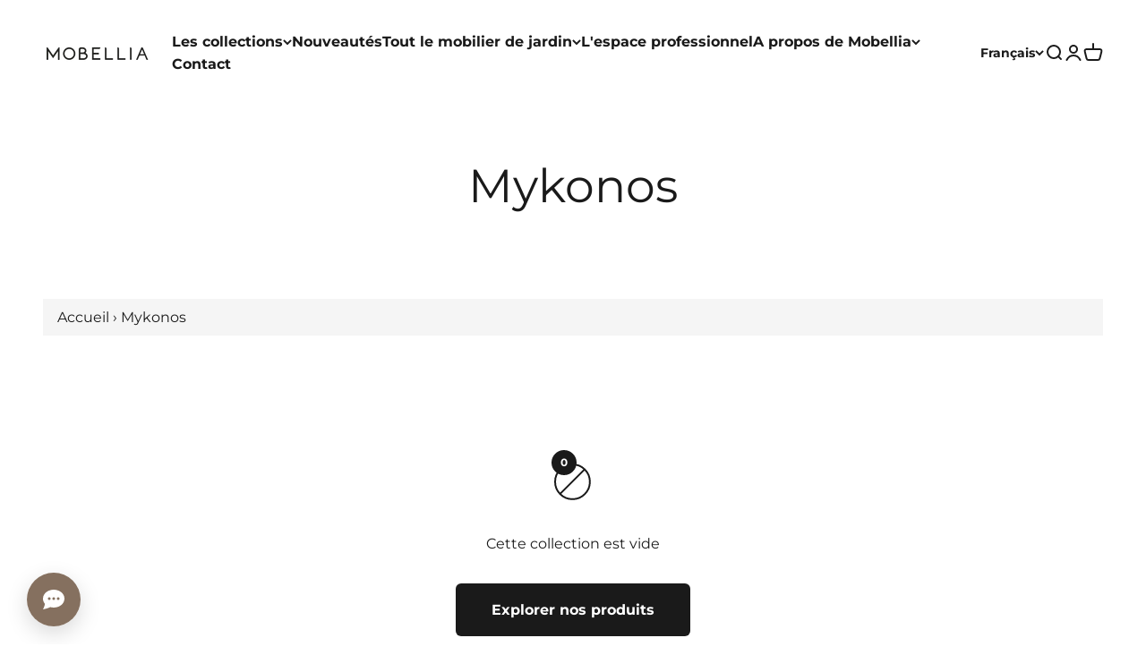

--- FILE ---
content_type: text/css
request_url: https://www.mobellia.com/cdn/shop/t/15/assets/theme.css?v=45644090088138606821679495890
body_size: 25492
content:
*,:after,:before{border-color:rgb(var(--text-color)/.12);border-style:solid;border-width:0;box-sizing:border-box}html{-webkit-text-size-adjust:100%;line-height:1.5;scroll-padding-block-start:calc(var(--sticky-area-height) + 20px);-moz-tab-size:4;tab-size:4}body{--background:var(--background-primary);--text-color:var(--text-primary);background:rgb(var(--background));color:rgb(var(--text-color));font:var(--text-font-style) var(--text-font-weight) var(--text-base) /1.6 var(--text-font-family);letter-spacing:var(--text-letter-spacing);margin:0;position:relative}[dir=rtl] :is(body){letter-spacing:0}hr{border-top-width:1px;color:inherit;height:0}h1,h2,h3,h4,h5,h6{font-size:inherit;font-weight:inherit}a{color:inherit;text-decoration:inherit}b,strong{font-weight:bolder}code,kbd,pre,samp{font-family:ui-monospace,SFMono-Regular,Menlo,Monaco,Consolas,Liberation Mono,Courier New,monospace;font-size:1em}table{border-collapse:collapse;border-color:inherit;text-indent:0}button,input,optgroup,select,textarea{color:inherit;font-family:inherit;font-size:100%;font-weight:inherit;line-height:inherit;margin:0;padding:0}button,select{text-transform:none}[type=button],[type=reset],[type=submit],button{-webkit-appearance:button;background-color:#0000;background-image:none;text-align:inherit}[role=button],[type=checkbox],[type=radio],[type=submit],button,label,summary{-webkit-tap-highlight-color:transparent;cursor:pointer;touch-action:manipulation}:-moz-focusring{outline:auto}:-moz-ui-invalid{box-shadow:none}::-webkit-inner-spin-button,::-webkit-outer-spin-button{height:auto}[type=search]{-webkit-appearance:textfield;outline-offset:-2px}::-webkit-search-decoration{-webkit-appearance:none}::-webkit-file-upload-button{-webkit-appearance:button;font:inherit}summary{list-style-type:none;-webkit-user-select:none;user-select:none}summary::-webkit-details-marker{display:none}blockquote,dd,dl,fieldset,figure,h1,h2,h3,h4,h5,h6,hr,p,pre{margin:0}fieldset,legend{padding:0}menu,ol,ul{list-style:none;margin:0;padding:0}textarea{resize:vertical}input::placeholder,textarea::placeholder{color:#9ca3af;opacity:1}:disabled{cursor:default}iframe,img,object,video{display:block;vertical-align:middle}img{color:#0000;max-width:min(var(--image-mobile-max-width,var(--image-max-width,100%)),100%)}img,video{height:auto}video{max-width:100%;width:100%}:focus:not(:focus-visible){outline:none}[hidden]{display:none!important}height-observer,impact-text,media-carousel,model-media,recently-viewed-products,scroll-area,video-media,visibility-progress{display:block}@media screen and (min-width:700px){img{max-width:min(var(--image-max-width,100%),100%)}}.pswp{--pswp-bg:rgb(var(--background-primary));--pswp-placeholder-bg:rgb(var(--background-primary));--pswp-root-z-index:100000;--pswp-icon-color:rgb(var(--background-primary));--pswp-icon-color-secondary:rgb(var(--background-primary));--pswp-icon-stroke-color:rgb(var(--text-primary));--pswp-icon-stroke-width:2px;--pswp-error-text-color:rgb(var(--text-primary));-webkit-tap-highlight-color:#0000;contain:layout style size;display:none;height:100%;left:0;opacity:.003;outline:0;position:fixed;top:0;touch-action:none;width:100%;z-index:var(--pswp-root-z-index)}.pswp img{max-width:none}.pswp--open{display:block}.pswp,.pswp__bg{transform:translateZ(0);will-change:opacity}.pswp__bg{background:var(--pswp-bg);opacity:.005}.pswp,.pswp__scroll-wrap{overflow:hidden}.pswp__bg,.pswp__container,.pswp__content,.pswp__img,.pswp__item,.pswp__scroll-wrap,.pswp__zoom-wrap{height:100%;left:0;position:absolute;top:0;width:100%}.pswp__img,.pswp__zoom-wrap{height:auto;width:auto}.pswp--click-to-zoom.pswp--zoom-allowed .pswp__img{cursor:var(--cursor-zoom-in-svg-url) 28 28,zoom-in}.pswp--click-to-zoom.pswp--zoomed-in .pswp__img{cursor:grab}.pswp--click-to-zoom.pswp--zoomed-in .pswp__img:active{cursor:grabbing}.pswp--no-mouse-drag.pswp--zoomed-in .pswp__img,.pswp--no-mouse-drag.pswp--zoomed-in .pswp__img:active,.pswp__img{cursor:var(--cursor-zoom-out-svg-url) 28 28,zoom-out}.pswp__button,.pswp__container,.pswp__img{-webkit-user-select:none;user-select:none}.pswp__item{overflow:hidden;z-index:1}.pswp__hidden{display:none!important}.pswp__content{pointer-events:none}.pswp__content>*{pointer-events:auto}.pswp__error-msg-container{display:grid}.pswp__error-msg{color:var(--pswp-error-text-color);font-size:1em;line-height:1;margin:auto}.pswp .pswp__hide-on-close{opacity:.005;pointer-events:none;transition:opacity var(--pswp-transition-duration) cubic-bezier(.4,0,.22,1);will-change:opacity;z-index:10}.pswp--ui-visible .pswp__hide-on-close{opacity:1;pointer-events:auto}.pswp__button{-webkit-touch-callout:none;display:block;overflow:hidden;position:relative}.pswp__button:disabled{cursor:auto;opacity:.3}.pswp__button svg{display:block}.pswp__bottom-bar,.pswp__top-bar{display:flex;flex-direction:row;justify-content:flex-end;left:0;pointer-events:none!important;position:absolute;top:0;width:100%;z-index:10}.pswp__bottom-bar>*,.pswp__top-bar>*{pointer-events:auto;will-change:opacity}.pswp__bottom-bar{bottom:24px;justify-content:center;top:auto}.pswp__bottom-bar .pagination{border-radius:var(--rounded-full)}.pswp__button--close{margin-block-start:24px;margin-inline-end:24px;transition:transform .2s}.pswp__preloader{display:none}@media screen and (min-width:700px){.pswp__bottom-bar{bottom:48px}.pswp__button--close{margin-block-start:48px;margin-inline-end:48px}}@media screen and (pointer:fine){.pswp__button--close:hover{transform:rotate(90deg)}}.accordion{--accordion-spacing:var(--spacing-5);border-block-end-width:1px;border-block-start-width:1px;box-sizing:content-box}.accordion__toggle{align-items:center;display:flex;flex-grow:1;gap:var(--spacing-2);justify-content:space-between;padding-block-end:var(--accordion-spacing);padding-block-start:var(--accordion-spacing)}.accordion__content{margin-block-end:var(--accordion-spacing);padding-inline-end:var(--spacing-6);transform:translateY(-4px)}.accordion--lg{--accordion-spacing:var(--spacing-8)}.accordion+.accordion{border-block-start-width:0}.accordion-box{padding:var(--spacing-1) var(--spacing-6)}.accordion-box>:first-child{border-block-start-width:0}.accordion-box>:last-child{border-block-end-width:0}@media screen and (min-width:1000px){.accordion-box{padding:var(--spacing-5) var(--spacing-12)}}.blog-post-card{--blog-post-card-badge-spacing:var(--spacing-3);--blog-post-card-figure-gap:var(--spacing-5);--blog-post-card-meta-gap:var(--spacing-1) var(--spacing-5);align-content:start;display:grid;gap:var(--blog-post-card-figure-gap);overflow:hidden}.blog-post-card__figure{display:block;overflow:hidden;position:relative}.blog-post-card__figure>.badge{position:absolute;top:var(--blog-post-card-badge-spacing);z-index:1}.blog-post-card__figure>.badge:not(:lang(ae),:lang(ar),:lang(arc),:lang(bcc),:lang(bqi),:lang(ckb),:lang(dv),:lang(fa),:lang(glk),:lang(he),:lang(ku),:lang(mzn),:lang(nqo),:lang(pnb),:lang(ps),:lang(sd),:lang(ug),:lang(ur),:lang(yi)){left:var(--blog-post-card-badge-spacing)}.blog-post-card__figure>.badge:is(:lang(ae),:lang(ar),:lang(arc),:lang(bcc),:lang(bqi),:lang(ckb),:lang(dv),:lang(fa),:lang(glk),:lang(he),:lang(ku),:lang(mzn),:lang(nqo),:lang(pnb),:lang(ps),:lang(sd),:lang(ug),:lang(ur),:lang(yi)){right:var(--blog-post-card-badge-spacing)}.blog-post-card__meta{display:flex;flex-wrap:wrap;gap:var(--blog-post-card-meta-gap)}.blog-post-card--featured{gap:0;grid-column:1/-1}.blog-post-card--featured .blog-post-card__info{padding:var(--spacing-5)}@media screen and (min-width:700px){.blog-post-card{--blog-post-card-badge-spacing:var(--spacing-4);--blog-post-card-figure-gap:var(--spacing-6);--blog-post-card-meta-gap:var(--spacing-2) var(--spacing-6)}.blog-post-card--featured .blog-post-card__info{padding:var(--spacing-12)}}@media screen and (min-width:1000px){.blog-post-card--featured{display:grid;grid-template-columns:1fr .7fr}}@media screen and (min-width:1150px){.blog-post-card--featured{grid-template-columns:1fr .54fr}.blog-post-card--featured .blog-post-card__info{padding:var(--spacing-16)}}.blog-posts{--blog-posts-gap:var(--spacing-8) var(--grid-gutter);gap:var(--blog-posts-gap);grid:var(--blog-posts-grid)}@media screen and (min-width:700px){.blog-posts{--blog-posts-gap:var(--spacing-12) var(--grid-gutter)}}@media screen and (min-width:1000px){.blog-posts{--blog-posts-gap:var(--spacing-12)}}@media screen and (min-width:1400px){.blog-posts{--blog-posts-gap:min(var(--section-inner-spacing-inline),var(--spacing-20))}}.btn,.button{--button-background:var(--button-background-primary) /var(--button-background-opacity,1);--button-text-color:var(--button-text-primary);--button-outline-color:var(--button-background-primary);-webkit-appearance:none;appearance:none;background-color:rgb(var(--button-background));border-radius:var(--rounded-button);color:rgb(var(--button-text-color));display:inline-block;font-size:var(--text-sm);font-weight:700;letter-spacing:var(--text-letter-spacing);line-height:1.6;padding-block-end:var(--spacing-2-5);padding-block-start:var(--spacing-2-5);padding-inline-end:var(--spacing-5);padding-inline-start:var(--spacing-5);position:relative;text-align:center;transition:background-color .15s ease-in-out,color .15s ease-in-out,box-shadow .15s ease-in-out}.button--sm{font-size:var(--text-xs);line-height:1.7;padding-block-end:var(--spacing-2);padding-block-start:var(--spacing-2)}.button--lg{padding-block-end:.8125rem;padding-block-start:.8125rem;padding-inline-end:var(--spacing-6);padding-inline-start:var(--spacing-6)}.button--lg,.button--xl{font-size:var(--text-base)}.button--xl{padding-block-end:var(--spacing-4);padding-block-start:var(--spacing-4);padding-inline-end:var(--spacing-8);padding-inline-start:var(--spacing-8)}.button--secondary{--button-background:var(--button-background-secondary) /var(--button-background-opacity,1);--button-text-color:var(--button-text-secondary);--button-outline-color:var(--button-background-secondary)}.button--subdued{--button-background:var(--text-color) /.1!important;--button-text-color:var(--text-color)!important;--button-outline-color:var(--text-color)!important}.button--outline{background:none;box-shadow:inset 0 0 0 2px;color:rgb(var(--button-outline-color)/var(--button-background-opacity,1))}.button__feedback,.button__loader{align-items:center;bottom:0;display:flex;gap:var(--spacing-1-5);justify-content:center;left:0;opacity:0;pointer-events:none;position:absolute;right:0;top:0}.button__loader>*{background:currentColor;border-radius:var(--rounded-full);height:var(--spacing-1-5);width:var(--spacing-1-5)}@media screen and (min-width:700px){.btn,.button{padding-block-end:var(--spacing-3);padding-block-start:var(--spacing-3);padding-inline-end:var(--spacing-6);padding-inline-start:var(--spacing-6)}.button--sm{padding-block-end:var(--spacing-2);padding-block-start:var(--spacing-2);padding-inline-end:var(--spacing-5);padding-inline-start:var(--spacing-5)}.button--lg{padding-block-end:var(--spacing-3-5);padding-block-start:var(--spacing-3-5);padding-inline-end:var(--spacing-8);padding-inline-start:var(--spacing-8)}.button--xl{padding-block-end:1.075rem;padding-block-start:1.075rem;padding-inline-end:var(--spacing-10);padding-inline-start:var(--spacing-10)}}.back-button{align-items:center;border-radius:var(--rounded-button);border-width:1px;display:flex;gap:var(--spacing-4);opacity:.7;padding:var(--spacing-2) var(--spacing-4);transition:all .2s ease-in-out}@media screen and (pointer:fine){.back-button:hover{opacity:1}}@media screen and (min-width:700px){.back-button{padding:var(--spacing-3) var(--spacing-6)}}.circle-button{border-radius:var(--rounded-full);display:grid;height:var(--spacing-12);place-items:center;transition:opacity .15s ease-in;width:var(--spacing-12)}.circle-button[disabled]{opacity:.5;pointer-events:none}.circle-button--fill{background:rgb(var(--background-primary));color:rgb(var(--text-primary))}.circle-button--bordered{border:2px solid}.circle-button--sm{height:var(--spacing-10);width:var(--spacing-10)}.circle-button--lg{height:var(--spacing-14);width:var(--spacing-14)}.animated-arrow{display:grid;place-items:center;pointer-events:none}.animated-arrow:after,.animated-arrow:before{content:"";grid-area:1/-1;transition:all .2s ease-in-out}.animated-arrow:before{border-block-start-width:2px;border-color:currentColor;border-inline-end-width:2px;height:.5rem;position:relative;transform:rotate(calc(var(--transform-logical-flip)*45deg));width:.5rem}.animated-arrow:not(:lang(ae),:lang(ar),:lang(arc),:lang(bcc),:lang(bqi),:lang(ckb),:lang(dv),:lang(fa),:lang(glk),:lang(he),:lang(ku),:lang(mzn),:lang(nqo),:lang(pnb),:lang(ps),:lang(sd),:lang(ug),:lang(ur),:lang(yi)):before{left:-1px}.animated-arrow:is(:lang(ae),:lang(ar),:lang(arc),:lang(bcc),:lang(bqi),:lang(ckb),:lang(dv),:lang(fa),:lang(glk),:lang(he),:lang(ku),:lang(mzn),:lang(nqo),:lang(pnb),:lang(ps),:lang(sd),:lang(ug),:lang(ur),:lang(yi)):before{right:-1px}.animated-arrow:after{background:currentColor;height:var(--spacing-0-5);opacity:0;transform:scaleX(.5);transform-origin:center;width:var(--spacing-2-5)}@media screen and (pointer:fine){.group:hover .animated-arrow:before{transform:translateX(calc(var(--transform-logical-flip)*var(--spacing-0-5))) rotate(calc(var(--transform-logical-flip)*45deg))}.group:hover .animated-arrow:after{opacity:1;transform:scaleX(1)}}.animated-arrow--reverse{transform:rotate(180deg)}.circle-chevron{background:rgb(var(--text-color)/.1);border-radius:var(--rounded-full);display:grid;flex-shrink:0;height:var(--spacing-6);place-items:center;transition:all .2s ease-in-out;width:var(--spacing-6)}.circle-chevron[disabled]{opacity:.5}.group[aria-expanded=true] .circle-chevron.group-expanded\:colors:not([disabled]){background:rgb(var(--text-color));color:rgb(var(--background))}.group[aria-expanded=true] .circle-chevron.group-expanded\:rotate{transform:rotate(calc(var(--transform-logical-flip)*180deg))}@media screen and (pointer:fine){.circle-chevron.hover\:colors:hover:not([disabled]),.group:hover .circle-chevron.group-hover\:colors:not([disabled]){background:rgb(var(--text-color));color:rgb(var(--background))}}scroll-carousel{position:relative}.content-over-media{display:grid;gap:var(--content-over-media-row-gap,var(--content-over-media-gap,var(--container-gutter))) var(--content-over-media-column-gap,var(--content-over-media-gap,var(--container-gutter)));grid-template:0 1fr 0/1fr minmax(0,min(var(--container-max-width),100% - var(--content-over-media-gap,var(--content-over-media-column-gap,var(--container-gutter))) * 2)) 1fr;overflow:hidden;place-items:center;position:relative;transform:translateZ(0)}.content-over-media:before{background:rgb(var(--content-over-media-overlay));border-radius:inherit;bottom:0;content:"";left:0;pointer-events:none;position:absolute;right:0;top:0;transition:background .2s ease-in-out;z-index:1}.content-over-media>:is(img,video,iframe,svg,video-media){-webkit-touch-callout:none;border-radius:inherit;grid-area:1/1/span 3/span 3;height:var(--content-over-media-height,auto);max-height:100%;min-height:100%;object-fit:cover;object-position:center;overflow-wrap:anywhere;position:relative;transform-origin:bottom;-webkit-user-select:none;user-select:none;width:100%}.content-over-media>:is(img,video,iframe,svg,video-media)>*{border-radius:inherit}.content-over-media>:not(img,video,iframe,svg,video-media){grid-area:2/2/auto/span 1;max-width:var(--content-over-media-content-max-width,780px);position:relative;z-index:1}[allow-transparent-header] :is(.content-over-media>:not(img,video,iframe,svg,video-media)){padding-block-start:calc(var(--header-height)*var(--section-is-first))}.content-over-media>video-media:not([autoplay])~*{transition:opacity .2s ease-in-out,visibility .2s ease-in-out}.content-over-media>video-media:not([autoplay])[loaded]~*{opacity:0;visibility:hidden}.content-over-media:has(>video-media[loaded]:not([autoplay])):before{background:none;transition-delay:.1s}.content-over-media--sm{--content-over-media-height:375px}.content-over-media--md{--content-over-media-height:480px}.content-over-media--lg{--content-over-media-height:560px}.content-over-media--fill{--content-over-media-height:calc(100vh - var(--sticky-area-height))}.shopify-section:first-child [allow-transparent-header] .content-over-media--fill{--content-over-media-height:calc(100vh - var(--announcement-bar-height, 0px))}@supports (height:100svh){.content-over-media--fill{--content-over-media-height:calc(100svh - var(--sticky-area-height))}.shopify-section:first-child [allow-transparent-header] .content-over-media--fill{--content-over-media-height:calc(100svh - var(--announcement-bar-height, 0px))}}@media screen and (min-width:700px){.content-over-media--sm{--content-over-media-height:700px}.content-over-media--md{--content-over-media-height:800px}.content-over-media--lg{--content-over-media-height:860px}}@media screen and (min-width:1000px){.content-over-media--sm{--content-over-media-height:400px}.content-over-media--md{--content-over-media-height:460px}.content-over-media--lg{--content-over-media-height:560px}}@media screen and (min-width:1400px){.content-over-media--sm{--content-over-media-height:440px}.content-over-media--md{--content-over-media-height:500px}.content-over-media--lg{--content-over-media-height:640px}.content-over-media--fill>:is(img,video,iframe,svg,video-media){max-height:1200px}}@media screen and (min-width:1600px){.content-over-media--md{--content-over-media-height:560px}.content-over-media--lg{--content-over-media-height:720px}}.page-dots{display:flex;flex-wrap:wrap;gap:var(--spacing-2-5) var(--spacing-4);justify-content:center}.page-dots>*{background:currentColor;border-radius:var(--rounded-full);height:var(--spacing-1-5);opacity:.3;transition:opacity .2s ease-in-out;width:var(--spacing-1-5)}.page-dots>[aria-current=true]{opacity:1}.page-dots--blurred{-webkit-backdrop-filter:blur(8px);backdrop-filter:blur(8px);background:rgb(var(--background)/.7);border-radius:var(--rounded-full);padding:var(--spacing-2) var(--spacing-4)}.stretching-dots{align-items:center;display:flex;gap:var(--spacing-5)}.stretching-dots>*{background:currentColor;border-radius:var(--spacing-2);height:var(--spacing-2);opacity:.5;transition:opacity .5s cubic-bezier(.34,1.56,.64,1),width .5s cubic-bezier(.34,1.56,.64,1);width:var(--spacing-2)}.stretching-dots>[aria-current=true]{opacity:1;width:var(--spacing-6)}.numbered-dots{align-items:center;display:flex;gap:var(--spacing-2)}.numbered-dots__item{border-radius:100%;display:grid;font-weight:700;height:var(--spacing-8);place-items:center;transition:color .2s;width:var(--spacing-8);will-change:transform}.numbered-dots__item>*{grid-area:1/-1}.numbered-dots__item svg{height:inherit;transform:rotate(-90deg);width:inherit}.numbered-dots__item circle{fill:none;stroke:currentColor;stroke-linecap:butt;stroke-opacity:.3;stroke-width:2px}.numbered-dots__item[aria-current=true] circle:last-child{--radius:15;--circumference:calc(6.28571px*var(--radius));stroke-opacity:1;stroke-dasharray:calc(var(--circumference)*var(--progress, 1)),var(--circumference)}.prev-next-buttons{align-items:center;display:flex;gap:var(--spacing-4)}:is(.drawer,.popover):not(:defined){display:none}:is(.drawer,.popover)::part(close-button),:is(.drawer,.popover)::part(outside-close-button){-webkit-appearance:none;appearance:none;border:none;cursor:pointer;padding:0}:is(.drawer,.popover)::part(outside-close-button){background:rgb(var(--dialog-background));border-radius:var(--rounded-full);bottom:100%;color:rgb(var(--text-color));display:grid;height:var(--spacing-12);left:calc(50% - var(--spacing-6));margin-block-end:var(--spacing-4);margin-inline-end:auto;margin-inline-start:auto;place-items:center;position:absolute;width:var(--spacing-12);z-index:1}:is(.drawer,.popover)::part(close-button){background:none;color:currentColor;display:none;margin-inline-start:auto}@media screen and (min-width:700px){:is(.drawer,.popover)::part(outside-close-button){display:none}:is(.drawer,.popover)::part(close-button){display:grid}}.popover{--background:var(--dialog-background);--text-color:var(--text-primary);--popover-title-padding:var(--spacing-5);--popover-body-padding:var(--spacing-4) 0;--popover-content-max-height:75vh;--popover-content-max-width:none;--popover-anchor-block-spacing:var(--spacing-4);--popover-anchor-inline-spacing:0;display:none;padding:var(--spacing-2);position:fixed;visibility:hidden;width:100%;z-index:999}.popover::part(overlay){background:#0006;bottom:0;cursor:var(--cursor-close-svg-url) 28 28,auto;left:0;min-height:100lvh;position:fixed;right:0;top:0}.popover::part(title){border-block-end:1px solid rgb(var(--border-color));padding:var(--popover-title-padding);text-align:center}.popover::part(content){background:rgb(var(--dialog-background));border-radius:8px;color:rgb(var(--text-color));display:flex;flex-direction:column;height:100%;max-height:var(--popover-content-max-height);max-width:var(--popover-content-max-width);position:relative}.popover::part(body){overflow-y:auto;overscroll-behavior-y:contain;padding:var(--popover-body-padding);text-align:center}@media screen and (min-width:1000px){.popover{--popover-content-max-height:350px;--popover-content-max-width:380px;padding:0;position:absolute;width:auto;z-index:10}.popover::part(content){border:1px solid rgb(var(--border-color));border-radius:var(--rounded-input);box-shadow:var(--shadow-md);width:max-content}.popover::part(overlay),.popover::part(title){display:none}.popover::part(body){text-align:start}}.popover-listbox__option{align-items:center;color:rgb(var(--text-color)/.7);display:flex;gap:var(--spacing-2);justify-content:center;padding:var(--spacing-2) var(--spacing-6);transition:color .2s ease-in-out;width:100%}.popover-listbox__option.is-disabled{text-decoration:line-through}.popover-listbox__option:hover,.popover-listbox__option[aria-selected=true]{color:rgb(var(--text-color))}@media screen and (min-width:1000px){.popover-listbox__option{justify-content:start;padding-block-end:var(--spacing-1-5);padding-block-start:var(--spacing-1-5);padding-inline-end:var(--spacing-10)}.popover-listbox--sm .popover-listbox__option{font-size:var(--text-sm);line-height:1.7;padding-block-end:var(--spacing-1);padding-block-start:var(--spacing-1)}}.drawer{--container-outer-width:var(--spacing-6);--background:var(--dialog-background);--text-color:var(--text-primary);--drawer-header-padding:var(--spacing-5);--drawer-body-padding:var(--spacing-5) var(--spacing-6);--drawer-footer-padding:var(--spacing-6);--drawer-content-max-height:none;padding:var(--spacing-2);position:fixed;right:0;visibility:hidden;width:100%;z-index:999}.drawer::part(overlay){background:#0006;bottom:0;left:0;min-height:100lvh;position:fixed;right:0;top:0}.drawer.show-close-cursor::part(overlay){cursor:var(--cursor-close-svg-url) 28 28,auto}.drawer::part(content){background:rgb(var(--dialog-background));border-radius:8px;color:rgb(var(--text-color));display:flex;flex-direction:column;height:100%;max-height:var(--drawer-content-max-height);position:relative}.drawer::part(header){padding:var(--drawer-header-padding)}.drawer::part(body){align-items:start;display:grid;flex:auto;overflow-y:auto;overscroll-behavior-y:contain;padding:var(--drawer-body-padding)}.drawer::part(footer){border-block-start:1px solid rgb(var(--border-color));margin-block-start:auto;padding:var(--drawer-footer-padding);position:relative}.drawer>[is=close-button]{display:none;position:absolute;top:1.5rem}.drawer>[is=close-button]:not(:lang(ae),:lang(ar),:lang(arc),:lang(bcc),:lang(bqi),:lang(ckb),:lang(dv),:lang(fa),:lang(glk),:lang(he),:lang(ku),:lang(mzn),:lang(nqo),:lang(pnb),:lang(ps),:lang(sd),:lang(ug),:lang(ur),:lang(yi)){right:1.5rem}.drawer>[is=close-button]:is(:lang(ae),:lang(ar),:lang(arc),:lang(bcc),:lang(bqi),:lang(ckb),:lang(dv),:lang(fa),:lang(glk),:lang(he),:lang(ku),:lang(mzn),:lang(nqo),:lang(pnb),:lang(ps),:lang(sd),:lang(ug),:lang(ur),:lang(yi)){left:1.5rem}@media screen and (max-width:699px){.drawer{--drawer-content-max-height:75vh}.drawer::part(header){border-bottom:1px solid rgb(var(--border-color));text-align:center}}@media screen and (min-width:700px){.drawer{--container-outer-width:var(--spacing-10);--drawer-header-padding:var(--spacing-8) var(--spacing-10);--drawer-body-padding:var(--spacing-8) var(--spacing-10);--drawer-footer-padding:var(--spacing-8) var(--spacing-10);height:100%;padding:var(--spacing-4);width:510px}.drawer::part(header){align-items:center;display:flex;gap:var(--spacing-4);position:relative}.drawer[header-bordered]::part(header){border-bottom:1px solid rgb(var(--border-color))}.drawer:not([header-bordered])::part(header){padding-block-end:0}.drawer:not([header-bordered])::part(header):after{background:linear-gradient(to bottom,rgb(var(--dialog-background)),rgb(var(--dialog-background)/.6) 50%,rgb(var(--dialog-background)/0));content:"";height:var(--spacing-8);left:0;position:absolute;top:100%;width:100%;z-index:1}.drawer>[is=close-button]{display:grid;top:2.25rem}.drawer>[is=close-button]:not(:lang(ae),:lang(ar),:lang(arc),:lang(bcc),:lang(bqi),:lang(ckb),:lang(dv),:lang(fa),:lang(glk),:lang(he),:lang(ku),:lang(mzn),:lang(nqo),:lang(pnb),:lang(ps),:lang(sd),:lang(ug),:lang(ur),:lang(yi)){right:2.25rem}.drawer>[is=close-button]:is(:lang(ae),:lang(ar),:lang(arc),:lang(bcc),:lang(bqi),:lang(ckb),:lang(dv),:lang(fa),:lang(glk),:lang(he),:lang(ku),:lang(mzn),:lang(nqo),:lang(pnb),:lang(ps),:lang(sd),:lang(ug),:lang(ur),:lang(yi)){left:2.25rem}.drawer--lg{width:680px}}.banner{align-items:start;background:rgb(var(--banner-background));border-radius:var(--rounded-xs);color:rgb(var(--banner-color));display:grid;font-size:var(--text-sm);gap:var(--spacing-3-5);grid-template-columns:max-content auto;padding:var(--spacing-3-5)}.banner--error{--banner-background:var(--error-background);--banner-color:var(--error-text)}.banner--success{--banner-background:var(--success-background);--banner-color:var(--success-text)}.banner--warning{--banner-background:var(--warning-background);--banner-color:var(--warning-text)}.banner--with-icon>.button{grid-column-start:2;justify-self:start}@media screen and (min-width:700px){.banner--with-icon{align-items:center;grid-template-columns:max-content auto max-content}.banner--with-icon svg{--icon-offset:0}.banner--with-icon>.button{grid-column-start:3}}.badge{--badge-background:var(--text-color) /.05;--badge-color:var(--text-color);align-items:center;background:rgb(var(--badge-background));border-radius:var(--rounded-button);color:rgb(var(--badge-color));display:flex;font-size:9px;font-weight:700;gap:var(--spacing-1-5);padding:3px var(--spacing-2);width:max-content}.badge--primary{--badge-background:var(--primary-badge-background);--badge-color:var(--primary-badge-text)}.badge--sold-out{--badge-background:var(--sold-out-badge-background);--badge-color:var(--sold-out-badge-text)}.badge--on-sale{--badge-background:var(--on-sale-badge-background);--badge-color:var(--on-sale-badge-text)}.badge--current{--badge-background:var(--text-color) /.12;--badge-color:var(--text-color)}.badge--lg{font-size:var(--text-sm);padding:var(--spacing-1) var(--spacing-3)}@media screen and (min-width:700px){.badge:not(.badge--lg){font-size:var(--text-xs);padding-block-end:var(--spacing-0-5);padding-block-start:var(--spacing-0-5)}}.progress-bar{background:rgb(var(--text-color)/.3);border-radius:var(--rounded-full);height:var(--spacing-1);overflow:hidden}.progress-bar:before{background:rgb(var(--accent));content:"";display:block;height:inherit;transform:scaleX(var(--progress,0));transform-origin:var(--transform-origin-start);transition:transform .5s ease-in-out}.scrollbar{align-items:center;color:rgb(var(--text-color));display:flex;gap:var(--spacing-10)}.scrollbar__progress{background:rgb(var(--text-color)/.1);display:block;height:var(--spacing-0-5);position:relative;width:100%}.scrollbar__progress:before{background:rgb(var(--text-color));bottom:0;content:"";left:0;position:absolute;right:0;top:0;transform:scaleX(var(--scroll-progress));transform-origin:var(--transform-origin-start);will-change:transform}.scrollbar__buttons{display:none}@media screen and (min-width:1000px){.scrollbar__buttons{display:flex;gap:var(--spacing-4)}}.count-bubble{--size:var(--spacing-4);background:rgb(var(--button-background-primary));border-radius:var(--rounded-full);color:rgb(var(--button-text-primary));display:grid;font-size:9px;font-weight:700;height:var(--size);line-height:1;min-width:min-content;padding-inline-end:var(--spacing-1);padding-inline-start:var(--spacing-1);place-items:center;width:var(--size)}.count-bubble--lg,.count-bubble--md{--size:var(--spacing-5);font-size:var(--text-xs)}@media screen and (min-width:700px){.count-bubble--md{--size:var(--spacing-6)}.count-bubble--lg{--size:var(--spacing-7)}}.text-with-bubble{position:relative}.text-with-bubble>.count-bubble{margin-inline-start:var(--spacing-2);position:absolute;top:0}.text-with-bubble>.count-bubble:not(:lang(ae),:lang(ar),:lang(arc),:lang(bcc),:lang(bqi),:lang(ckb),:lang(dv),:lang(fa),:lang(glk),:lang(he),:lang(ku),:lang(mzn),:lang(nqo),:lang(pnb),:lang(ps),:lang(sd),:lang(ug),:lang(ur),:lang(yi)){left:100%}.text-with-bubble>.count-bubble:is(:lang(ae),:lang(ar),:lang(arc),:lang(bcc),:lang(bqi),:lang(ckb),:lang(dv),:lang(fa),:lang(glk),:lang(he),:lang(ku),:lang(mzn),:lang(nqo),:lang(pnb),:lang(ps),:lang(sd),:lang(ug),:lang(ur),:lang(yi)){right:100%}.pill-loader{background:rgb(var(--background-primary));border-radius:var(--rounded-full);display:grid;height:1rem;visibility:hidden;width:2rem}.pill-loader>*{grid-area:1/-1;place-self:center}.loader-dots{display:flex;gap:.25rem;justify-items:center}.loader-dots>*{background:currentColor;border-radius:var(--rounded-full);height:.25rem;width:.25rem}.loader-checkmark{opacity:0}.form{align-content:start;display:grid;gap:var(--spacing-4)}.fieldset,.input-row{display:grid;gap:var(--input-gap)}.fieldset-link{margin-block-end:var(--spacing-2);margin-block-start:var(--spacing-2)}.fieldset-with-submit{align-items:start;display:grid;gap:var(--spacing-4)}@media screen and (min-width:700px){.form:not(.form--tight){gap:var(--spacing-6)}.input-row{grid-template-columns:repeat(2,minmax(0,1fr))}.fieldset-link{margin-block-end:var(--spacing-2);margin-block-start:0}.fieldset-with-submit{grid-template-columns:minmax(0,1fr) max-content}}.input,.select,.textarea{-webkit-appearance:none;appearance:none;background:rgb(var(--input-background,transparent));border-radius:var(--rounded-input);border-width:1px;color:rgb(var(--input-text-color,var(--text-color)));height:var(--input-height);padding-inline-end:var(--input-padding-inline);padding-inline-start:var(--input-padding-inline);text-align:start;width:100%}.input:focus,.select:focus-visible,.textarea:focus{border-color:currentColor;box-shadow:inset 0 0 0 1px;outline:none}.input.is-floating,.select.is-floating{height:calc(var(--input-height) + .625rem);padding-block-start:var(--spacing-4)}.textarea{height:auto;padding-block-end:var(--spacing-4);padding-block-start:var(--spacing-4);vertical-align:top}.textarea.is-floating{padding-block-end:var(--spacing-2);padding-block-start:var(--spacing-6)}.select{align-items:center;display:flex;gap:var(--spacing-4);justify-content:space-between;padding-inline-end:calc(var(--input-padding-inline)*2)}.select-chevron{position:absolute;top:calc(50% - 3.5px)}.select-chevron:not(:lang(ae),:lang(ar),:lang(arc),:lang(bcc),:lang(bqi),:lang(ckb),:lang(dv),:lang(fa),:lang(glk),:lang(he),:lang(ku),:lang(mzn),:lang(nqo),:lang(pnb),:lang(ps),:lang(sd),:lang(ug),:lang(ur),:lang(yi)){right:var(--input-padding-inline)}.select-chevron:is(:lang(ae),:lang(ar),:lang(arc),:lang(bcc),:lang(bqi),:lang(ckb),:lang(dv),:lang(fa),:lang(glk),:lang(he),:lang(ku),:lang(mzn),:lang(nqo),:lang(pnb),:lang(ps),:lang(sd),:lang(ug),:lang(ur),:lang(yi)){left:var(--input-padding-inline)}.form-control{position:relative;text-align:start}.block-label{display:block;margin-block-end:var(--spacing-2);width:-moz-fit-content;width:fit-content}.floating-label{align-items:center;column-gap:.5rem;display:grid;grid-auto-flow:column;height:calc(var(--input-height) + .625rem);margin-inline-start:var(--spacing-4);opacity:.5;pointer-events:none;position:absolute;top:0;transform-origin:var(--transform-origin-start);transition:transform .2s ease-in-out}.floating-label:not(:lang(ae),:lang(ar),:lang(arc),:lang(bcc),:lang(bqi),:lang(ckb),:lang(dv),:lang(fa),:lang(glk),:lang(he),:lang(ku),:lang(mzn),:lang(nqo),:lang(pnb),:lang(ps),:lang(sd),:lang(ug),:lang(ur),:lang(yi)){left:1px}.floating-label:is(:lang(ae),:lang(ar),:lang(arc),:lang(bcc),:lang(bqi),:lang(ckb),:lang(dv),:lang(fa),:lang(glk),:lang(he),:lang(ku),:lang(mzn),:lang(nqo),:lang(pnb),:lang(ps),:lang(sd),:lang(ug),:lang(ur),:lang(yi)){right:1px}.select:valid~.floating-label,:is(.input,.textarea):focus~.floating-label,:is(.input,.textarea):not(:placeholder-shown)~.floating-label,:is(.input,.textarea,.select):-webkit-autofill~.floating-label{transform:scale(.65) translateY(calc(var(--spacing-4)*-1))}:is(.input,.textarea,.select):-webkit-autofill~.floating-label{color:#000}.self-submit-button{position:absolute;top:50%;transform:translateY(-50%)}.self-submit-button:not(:lang(ae),:lang(ar),:lang(arc),:lang(bcc),:lang(bqi),:lang(ckb),:lang(dv),:lang(fa),:lang(glk),:lang(he),:lang(ku),:lang(mzn),:lang(nqo),:lang(pnb),:lang(ps),:lang(sd),:lang(ug),:lang(ur),:lang(yi)){right:var(--spacing-4)}.self-submit-button:is(:lang(ae),:lang(ar),:lang(arc),:lang(bcc),:lang(bqi),:lang(ckb),:lang(dv),:lang(fa),:lang(glk),:lang(he),:lang(ku),:lang(mzn),:lang(nqo),:lang(pnb),:lang(ps),:lang(sd),:lang(ug),:lang(ur),:lang(yi)){left:var(--spacing-4)}@media screen and (min-width:700px){.floating-label{margin-inline-start:var(--spacing-5)}.self-submit-button:not(:lang(ae),:lang(ar),:lang(arc),:lang(bcc),:lang(bqi),:lang(ckb),:lang(dv),:lang(fa),:lang(glk),:lang(he),:lang(ku),:lang(mzn),:lang(nqo),:lang(pnb),:lang(ps),:lang(sd),:lang(ug),:lang(ur),:lang(yi)){right:var(--spacing-5)}.self-submit-button:is(:lang(ae),:lang(ar),:lang(arc),:lang(bcc),:lang(bqi),:lang(ckb),:lang(dv),:lang(fa),:lang(glk),:lang(he),:lang(ku),:lang(mzn),:lang(nqo),:lang(pnb),:lang(ps),:lang(sd),:lang(ug),:lang(ur),:lang(yi)){left:var(--spacing-5)}}.checkbox-container{align-items:baseline;display:flex}.checkbox{-webkit-appearance:none;appearance:none;background:rgb(var(--text-color)/.15) var(--checkmark-svg-url) no-repeat center;background-size:0;border-radius:2px;box-shadow:inset 1px 1px 2px #0000001a;flex-shrink:0;height:var(--spacing-4);position:relative;top:.1875rem;transition:background-color .2s ease-in-out;width:var(--spacing-4)}.checkbox:checked{background-color:rgb(var(--accent));background-size:10px 8px}.checkbox:checked~label{opacity:1;transition:all .2s ease-in-out}.checkbox~label{opacity:.7;padding-inline-start:var(--spacing-3)}.checkbox:disabled{opacity:.5}.checkbox:disabled~label{color:rgb(var(--text-color)/.5)}.fieldset>.checkbox-container{margin-block-start:var(--spacing-1)}.checkbox-list{display:grid;gap:var(--spacing-2)}@media screen and (min-width:700px){.checkbox{top:var(--spacing-0-5)}}.switch{-webkit-appearance:none;appearance:none;background:rgb(var(--text-color)/.15);display:grid;height:var(--spacing-5);padding:3px;transition:background .2s ease-in-out;width:var(--spacing-10)}.switch,.switch:after{border-radius:var(--rounded-full)}.switch:after{background:rgb(var(--background));box-shadow:0 1px 1px #0003;content:"";height:var(--spacing-3-5);transition:transform .2s ease-in-out;width:var(--spacing-3-5)}.switch:checked{background:rgb(var(--accent))}.switch:checked:after{transform:translateX(calc(var(--transform-logical-flip)*var(--spacing-5)))}.horizontal-product{--horizontal-product-image-size:var(--spacing-16);align-items:flex-start;display:flex;gap:var(--spacing-4);min-width:0;padding:var(--spacing-4)}.horizontal-product__image{flex:0 0 var(--horizontal-product-image-size);width:var(--horizontal-product-image-size)}.horizontal-product__info{align-items:center;display:grid;flex-grow:1;gap:var(--spacing-2);justify-content:space-between}@media screen and (min-width:700px){.horizontal-product{--horizontal-product-image-size:var(--spacing-20);align-items:center;gap:var(--spacing-5)}.horizontal-product--sm{--horizontal-product-image-size:var(--spacing-16)}.horizontal-product__info{display:flex;gap:var(--spacing-4)}.horizontal-product__cta{flex-shrink:0;margin-inline-end:var(--spacing-4)}}.horizontal-product-list.separate{display:grid;gap:var(--spacing-2)}.horizontal-product-list-carousel>.horizontal-product-list{display:grid;grid:auto/auto-flow 73vw}.horizontal-product-list-carousel>.horizontal-product-list:not(.separate){border-radius:var(--rounded-xs);border-width:1px}@media screen and (min-width:700px){.horizontal-product-list-carousel{border-radius:var(--rounded-xs);grid-template-columns:minmax(0,1fr)}.horizontal-product-list-carousel>.horizontal-product-list{grid:auto/auto-flow var(--horizontal-product-width,100%)}}.v-stack{display:grid}.h-stack{align-items:center;display:flex}.container{--container-inner-width:min((100vw - var(--scrollbar-width,0px)) - var(--container-gutter) * 2,var(--container-max-width));--container-outer-width:calc(((100vw - var(--scrollbar-width, 0px)) - var(--container-inner-width))/2);margin-inline-end:max(var(--container-gutter),50% - var(--container-max-width)/2);margin-inline-start:max(var(--container-gutter),50% - var(--container-max-width)/2)}.container--narrow{--container-max-width:var(--container-narrow-max-width)}@media screen and (min-width:700px){.sm\:container{--container-inner-width:min((100vw - var(--scrollbar-width,0px)) - var(--container-gutter) * 2,var(--container-max-width));--container-outer-width:calc(((100vw - var(--scrollbar-width, 0px)) - var(--container-inner-width))/2);margin-inline-end:max(var(--container-gutter),50% - var(--container-max-width)/2);margin-inline-start:max(var(--container-gutter),50% - var(--container-max-width)/2)}}.bleed{padding-inline-end:var(--container-outer-width);padding-inline-start:var(--container-outer-width);scroll-padding-inline:var(--container-outer-width)}.bleed,.full-bleed{display:grid;margin-inline-end:calc(var(--container-outer-width)*-1);margin-inline-start:calc(var(--container-outer-width)*-1)}@media screen and (min-width:700px){.sm\:unbleed{margin-inline-end:0;margin-inline-start:0;padding-inline-end:0;padding-inline-start:0;scroll-padding-inline:0}}@media screen and (min-width:1000px){.md\:unbleed{margin-inline-end:0;margin-inline-start:0;padding-inline-end:0;padding-inline-start:0;scroll-padding-inline:0}}@media screen and (min-width:1150px){.lg\:unbleed{margin-inline-end:0;margin-inline-start:0;padding-inline-end:0;padding-inline-start:0;scroll-padding-inline:0}}[role=main] .shopify-section{--section-is-first:0;--hash-difference:calc(var(--section-background-hash) - var(--previous-section-background-hash, -1));--hash-difference-abs:max(var(--hash-difference),-1 * var(--hash-difference));--background-differs-from-previous:max(0,min(var(--hash-difference-abs,1),1));background:rgb(var(--background));position:relative}[role=main] .shopify-section:not(.contents){display:flow-root}[role=main] .shopify-section:empty{display:none}[role=main] .shopify-section:first-child{--section-is-first:1}.section{--context-section-spacing-block-start:var(--section-outer-spacing-block);--context-section-spacing-block-end:var(--section-outer-spacing-block);--context-section-spacing-inline:var(--container-gutter);--calculated-section-spacing-block-start:var(--section-spacing-block-start,var(--section-spacing-block,var(--context-section-spacing-block-start)));--calculated-section-spacing-block-end:var(--section-spacing-block-end,var(--section-spacing-block,var(--context-section-spacing-block-end)));--calculated-section-spacing-inline:var(--section-spacing-inline,var(--context-section-spacing-inline));--container-inner-width:min((100vw - var(--scrollbar-width,0px)) - var(--calculated-section-spacing-inline,0px) * 2,var(--container-max-width));--container-outer-width:calc(((100vw - var(--scrollbar-width, 0px)) - var(--container-inner-width, 0px))/2);--section-stack-spacing-inline:var(--section-inner-spacing-inline,0px);padding-inline-end:max(var(--calculated-section-spacing-inline),50% - var(--container-max-width)/2);padding-inline-start:max(var(--calculated-section-spacing-inline),50% - var(--container-max-width)/2)}.section--tight{--calculated-section-spacing-block-start:min(48px,var(--section-spacing-block-start,var(--section-spacing-block,var(--context-section-spacing-block-start))));--calculated-section-spacing-block-end:min(48px,var(--section-spacing-block-end,var(--section-spacing-block,var(--context-section-spacing-block-end))));--calculated-section-spacing-inline:min(48px,var(--section-spacing-inline,var(--context-section-spacing-inline)))}.section--narrow{--container-max-width:var(--container-narrow-max-width)}.section{padding-block-end:var(--calculated-section-spacing-block-end);padding-block-start:calc(var(--background-differs-from-previous)*var(--calculated-section-spacing-block-start))}@media screen and (min-width:700px){.section--tight{--calculated-section-spacing-block-start:min(48px,var(--section-spacing-block-start,var(--section-spacing-block,var(--context-section-spacing-block-start,0px))));--calculated-section-spacing-block-end:min(48px,var(--section-spacing-block-end,var(--section-spacing-block,var(--context-section-spacing-block-end,0px))))}.section-boxed{--context-section-spacing-block-start:min(var(--section-inner-max-spacing-block,var(--section-outer-spacing-block)));--context-section-spacing-block-end:min(var(--section-inner-max-spacing-block,var(--section-outer-spacing-block)));--context-section-spacing-inline:var(--section-inner-spacing-inline);--container-inner-width:calc(var(--container-max-width) - var(--container-outer-width)*2);--container-outer-width:var(--calculated-section-spacing-inline);border-radius:var(--rounded-lg);box-shadow:var(--shadow-block);margin-block-end:var(--section-outer-spacin-block-end,var(--section-outer-spacing-block));margin-block-start:calc(var(--background-differs-from-previous)*var(--section-outer-spacing-block-start, var(--section-outer-spacing-block)));margin-inline-end:max(var(--container-gutter),50% - var(--container-max-width)/2);margin-inline-start:max(var(--container-gutter),50% - var(--container-max-width)/2);padding-block-start:var(--calculated-section-spacing-block-start);padding-inline-end:var(--calculated-section-spacing-inline);padding-inline-start:var(--calculated-section-spacing-inline)}.shopify-section:first-child{--section-outer-spacing-block-start:24px}}@media screen and (min-width:1600px){.section--tight{--calculated-section-spacing-block-start:min(64px,var(--section-spacing-block-start,var(--section-spacing-block,var(--context-section-spacing-block-start,0px))));--calculated-section-spacing-block-end:min(64px,var(--section-spacing-block-end,var(--section-spacing-block,var(--context-section-spacing-block-end,0px))))}}.section-header{display:grid;gap:var(--spacing-4);justify-items:start}@media screen and (min-width:1150px){.section-header{align-items:end;grid-template-columns:700px;justify-content:space-between}.section-header>.text-with-icon{grid-column-start:2}}.section-stack{display:grid;gap:var(--section-stack-spacing-block,0) var(--section-stack-spacing-inline,0);grid-auto-columns:minmax(0,1fr)}@media screen and (min-width:1150px){.section-stack--horizontal{display:flex;justify-content:center}.section-stack--center{justify-items:center}.section-stack--reverse{flex-direction:row-reverse}.section-stack__intro{width:var(--section-stack-intro,50%)}.section-stack__main{width:var(--section-stack-main,50%)}}.page-spacer{margin-block-end:var(--section-outer-spacing-block);margin-block-start:var(--spacing-8)}@media screen and (min-width:700px){.page-spacer{margin-block-start:var(--spacing-12)}}@media screen and (min-width:1000px){.page-spacer{margin-block-start:var(--spacing-16)}}.box{padding:var(--spacing-8)}@media screen and (min-width:700px){.box{padding:var(--spacing-12)}}.empty-state{display:grid;gap:var(--spacing-5);justify-items:center;margin-block-end:var(--spacing-12);margin-block-start:var(--spacing-12);text-align:center}.empty-state__icon-wrapper{position:relative}.empty-state__icon-wrapper>.count-bubble{position:absolute;top:calc(var(--spacing-1-5)*-1)}.empty-state__icon-wrapper>.count-bubble:not(:lang(ae),:lang(ar),:lang(arc),:lang(bcc),:lang(bqi),:lang(ckb),:lang(dv),:lang(fa),:lang(glk),:lang(he),:lang(ku),:lang(mzn),:lang(nqo),:lang(pnb),:lang(ps),:lang(sd),:lang(ug),:lang(ur),:lang(yi)){right:calc(var(--spacing-1-5)*-1)}.empty-state__icon-wrapper>.count-bubble:is(:lang(ae),:lang(ar),:lang(arc),:lang(bcc),:lang(bqi),:lang(ckb),:lang(dv),:lang(fa),:lang(glk),:lang(he),:lang(ku),:lang(mzn),:lang(nqo),:lang(pnb),:lang(ps),:lang(sd),:lang(ug),:lang(ur),:lang(yi)){left:calc(var(--spacing-1-5)*-1)}@media screen and (min-width:700px){.empty-state{gap:var(--spacing-8);margin-block-end:var(--spacing-32);margin-block-start:var(--spacing-32)}.empty-state__icon-wrapper>svg{height:var(--spacing-12);width:var(--spacing-12)}.empty-state__icon-wrapper>.count-bubble{top:calc(var(--spacing-3)*-1)}.empty-state__icon-wrapper>.count-bubble:not(:lang(ae),:lang(ar),:lang(arc),:lang(bcc),:lang(bqi),:lang(ckb),:lang(dv),:lang(fa),:lang(glk),:lang(he),:lang(ku),:lang(mzn),:lang(nqo),:lang(pnb),:lang(ps),:lang(sd),:lang(ug),:lang(ur),:lang(yi)){right:calc(var(--spacing-3)*-1)}.empty-state__icon-wrapper>.count-bubble:is(:lang(ae),:lang(ar),:lang(arc),:lang(bcc),:lang(bqi),:lang(ckb),:lang(dv),:lang(fa),:lang(glk),:lang(he),:lang(ku),:lang(mzn),:lang(nqo),:lang(pnb),:lang(ps),:lang(sd),:lang(ug),:lang(ur),:lang(yi)){left:calc(var(--spacing-3)*-1)}}.scrollable-with-controls{display:grid;gap:var(--spacing-6);grid-auto-columns:minmax(0,1fr)}@media screen and (min-width:700px){.scrollable-with-controls{gap:var(--spacing-10)}}.line-item{--line-item-image-width:var(--spacing-20);align-items:start;display:flex;gap:var(--spacing-5)}.line-item__media-wrapper{min-width:var(--line-item-image-width);position:relative;width:var(--line-item-image-width)}.line-item__media-wrapper>.pill-loader{position:absolute;top:calc(50% - .5rem)}.line-item__media-wrapper>.pill-loader:not(:lang(ae),:lang(ar),:lang(arc),:lang(bcc),:lang(bqi),:lang(ckb),:lang(dv),:lang(fa),:lang(glk),:lang(he),:lang(ku),:lang(mzn),:lang(nqo),:lang(pnb),:lang(ps),:lang(sd),:lang(ug),:lang(ur),:lang(yi)){left:calc(50% - 1rem)}.line-item__media-wrapper>.pill-loader:is(:lang(ae),:lang(ar),:lang(arc),:lang(bcc),:lang(bqi),:lang(ckb),:lang(dv),:lang(fa),:lang(glk),:lang(he),:lang(ku),:lang(mzn),:lang(nqo),:lang(pnb),:lang(ps),:lang(sd),:lang(ug),:lang(ur),:lang(yi)){right:calc(50% - 1rem)}.line-item__info{display:grid;gap:var(--spacing-1);justify-items:start}.line-item__info line-item-quantity{margin-block-start:var(--spacing-1)}@media screen and (min-width:700px){.line-item{--line-item-image-width:var(--spacing-24);align-items:center}.line-item__actions{margin-inline-start:auto}}model-media,video-media{aspect-ratio:var(--aspect-ratio,var(--default-aspect-ratio));border-radius:inherit;position:relative}@supports not (aspect-ratio:1){:is(video-media,model-media):before{content:"";display:block;padding-block-end:calc(100%/(var(--aspect-ratio, var(--default-aspect-ratio))))}:is(video-media,model-media)>*{height:100%;left:0;position:absolute!important;top:0}}video-media{--default-aspect-ratio:16/9}video-media[host]{align-items:center;display:grid}video-media:not([autoplay])~*,video-media[autoplay]{pointer-events:none}video-media:not([playing]){cursor:pointer}video-media>:is(video,iframe,img){border-radius:inherit;height:100%;transition:opacity .2s ease-in-out,visibility .2s ease-in-out;width:100%}video-media>video[controls]{pointer-events:auto}video-media>img,video-media>video{object-fit:cover;object-position:center}video-media>:is(iframe,img){bottom:0;left:0;position:absolute;right:0;top:0}video-media:not([loaded])>:is(video,iframe),video-media[loaded]::part(play-button),video-media[loaded]>img{opacity:0;visibility:hidden}video-media::part(play-button){left:50%;position:absolute;top:50%;transform:translate(-50%,-50%)scale(1);transition:transform .2s ease-in-out,opacity .2s ease-in-out,visibility .2s ease-in-out;will-change:transform;z-index:1}video-media:hover::part(play-button){transform:translate(-50%,-50%)scale(1.1)}@media screen and (min-width:700px){video-media::part(play-button){height:64px;width:64px}}model-media{--default-aspect-ratio:1}model-media .shopify-model-viewer-ui,model-media model-viewer{height:100%;width:100%}.video-play-button{--play-button-shadow-size:12px;filter:drop-shadow(0 16px 50px #0000000d);position:relative}.video-play-button:before{animation:ping 2s ease-in-out infinite alternate;background:radial-gradient(50% 50% at 50% 50%,rgb(var(--text-color)/0) 0,rgb(var(--text-color)) 100%);border-radius:100%;box-sizing:content-box;content:"";height:100%;left:calc(var(--play-button-shadow-size)*-1);opacity:.3;padding:var(--play-button-shadow-size);position:absolute;top:calc(var(--play-button-shadow-size)*-1);width:100%}@media screen and (min-width:700px){.video-play-button{--play-button-shadow-size:20px}.video-play-button svg{height:5rem;width:5rem}}.order-summary__header{display:none}.order-summary__body td{border-top-width:0;padding-block-end:var(--spacing-4);padding-block-start:0}.order-summary__body td:first-child{width:60%}@media screen and (min-width:700px){.order-summary__header{display:table-header-group}.order-summary__body td{padding-block-end:var(--spacing-6)}.order-summary__body tr:first-child td{padding-block-start:var(--spacing-8)}.order-summary__body tr:last-child td{padding-block-end:var(--spacing-8)}}.quantity-input{-webkit-touch-callout:none;-webkit-appearance:none;background:none;border-radius:var(--rounded-input);border-width:1px;font-size:var(--text-xs);outline:none;padding-block-end:var(--spacing-1);padding-block-start:var(--spacing-1);text-align:center;width:44px}@media screen and (min-width:700px){.quantity-input{padding-block-end:var(--spacing-2);padding-block-start:var(--spacing-2);width:48px}}.pagination{background:rgb(var(--background));border-radius:var(--rounded-button);border-width:1px;display:flex;justify-self:center}.pagination__item{display:grid;padding-inline-end:var(--spacing-4);padding-inline-start:var(--spacing-4);place-content:center}.pagination__item--disabled{opacity:.5}.pagination__current{padding:var(--spacing-2) var(--spacing-1)}@media screen and (min-width:700px){.pagination__item{padding-inline-end:var(--spacing-5);padding-inline-start:var(--spacing-5)}.pagination__current{padding:var(--spacing-3) var(--spacing-2)}}.range{-webkit-appearance:none;appearance:none;background:none;width:100%}.range::-webkit-slider-thumb{-webkit-appearance:none;background:rgb(var(--text-color));border:2px solid rgb(var(--background));border-radius:100%;box-shadow:none;cursor:pointer;height:16px;margin-block-start:-6px;position:relative;width:16px;z-index:1}.range::-webkit-slider-runnable-track{background:rgb(var(--text-color)/.12);border:none;border-radius:2px;cursor:pointer;height:4px;width:100%}.range::-moz-range-thumb{background:rgb(var(--text-color));border:2px solid rgb(var(--background));border-radius:100%;cursor:pointer;height:12px;width:12px}.range::-moz-range-progress,.range::-moz-range-track{border:none;border-radius:2px;cursor:pointer;height:4px;width:100%}.range::-moz-range-progress{background-color:rgba(var(--text-color))}.range::-moz-range-track{background-color:rgb(var(--border-color))}@media not screen and (pointer:fine){.range::-webkit-slider-thumb{height:20px;margin-top:-9px;width:20px}.range::-moz-range-thumb{height:16px;width:16px}}.range-group{background:linear-gradient(to var(--transform-origin-end),rgb(var(--text-color)/.12) var(--range-min),rgb(var(--text-color)) var(--range-min),rgb(var(--text-color)) var(--range-max),rgb(var(--text-color)/.12) var(--range-max));border-radius:2px;height:4px;position:relative}.range-group .range{height:4px;pointer-events:none;vertical-align:top}.range-group .range::-webkit-slider-runnable-track{background:none}.range-group .range::-webkit-slider-thumb{pointer-events:auto}.range-group .range::-moz-range-progress,.range-group .range::-moz-range-track{background:none}.range-group .range::-moz-range-thumb{pointer-events:auto}.range-group .range:last-child{position:absolute;top:0}.range-group .range:last-child:not(:lang(ae),:lang(ar),:lang(arc),:lang(bcc),:lang(bqi),:lang(ckb),:lang(dv),:lang(fa),:lang(glk),:lang(he),:lang(ku),:lang(mzn),:lang(nqo),:lang(pnb),:lang(ps),:lang(sd),:lang(ug),:lang(ur),:lang(yi)){left:0}.range-group .range:last-child:is(:lang(ae),:lang(ar),:lang(arc),:lang(bcc),:lang(bqi),:lang(ckb),:lang(dv),:lang(fa),:lang(glk),:lang(he),:lang(ku),:lang(mzn),:lang(nqo),:lang(pnb),:lang(ps),:lang(sd),:lang(ug),:lang(ur),:lang(yi)){right:0}.input-group{column-gap:20px}.input-group,.input-prefix{align-items:center;display:flex}.input-prefix{border:1px solid rgb(var(--text-color)/.12);border-radius:min(10px,var(--rounded-button));flex:1 0 0;justify-content:space-between;min-width:0;padding:10px 15px}.input-prefix:focus-within{border-color:rgb(var(--text-color));box-shadow:inset 0 0 0 1px rgb(var(--text-color))}.input-prefix>.field{-webkit-appearance:textfield;appearance:textfield;background:none;border:none;margin-inline-start:10px;min-width:0;padding:0;text-align:end;width:100%}.input-prefix>.field:focus{outline:none}.input-prefix>.field::-webkit-inner-spin-button,.input-prefix>.field::-webkit-outer-spin-button{-webkit-appearance:none;appearance:none;margin:0}.price-range{display:grid;gap:24px;padding-block-start:4px}.price-range--inline{align-items:center;grid-template-columns:minmax(110px,auto) 380px minmax(110px,auto);padding:var(--spacing-1)}@media screen and not (pointer:fine){.price-range{padding-block-start:10px;row-gap:18px}}.product-list{display:grid;gap:var(--product-list-gap);grid:var(--product-list-grid);position:relative;scroll-padding-top:calc(var(--sticky-area-height) + 20px)}.product-list__promo{display:grid;grid-column:var(--product-list-promo-grid-column,span 2);min-height:200px}@media screen and (min-width:700px){@supports (grid-template-rows:subgrid){.product-list{grid-template-rows:auto auto}.product-list>*{gap:0;grid-row:span 2;grid-template-rows:subgrid}.product-list__promo :is(img,video-media){position:absolute}.product-list:not(:has(.product-card--blends)) .product-list__promo .content-over-media{grid-row:span 2}.product-card__info{align-content:start}}}.rating{align-items:center;display:flex;gap:var(--spacing-1-5)}.rating__stars{display:contents}.rating__star{color:rgb(var(--star-color));position:relative;top:-1px}.rating__star--empty{filter:grayscale()}@media screen and (min-width:700px){.rating__star{height:15px;width:15px}}.rating-with-text{align-items:baseline;grid-auto-flow:column;grid-template-columns:minmax(0,1fr)}.buy-buttons,.rating-with-text{display:grid;gap:var(--spacing-2)}.buy-buttons{align-items:start}.buy-buttons--compact{grid-template-columns:repeat(auto-fit,minmax(150px,1fr))}@media screen and (min-width:700px){.buy-buttons--multiple{gap:var(--spacing-4);grid-template-columns:repeat(auto-fit,minmax(180px,1fr))}}.product-card{--product-card-badge-spacing:var(--spacing-2);--product-card-info-padding:var(--spacing-4);--product-card-quick-buy-inset:var(--spacing-2);align-content:start;border-radius:var(--rounded-sm);display:grid;grid-template-columns:minmax(0,1fr);position:relative}.product-card__figure{display:block;position:relative}.product-card__badge-list{display:grid;gap:var(--spacing-2);pointer-events:none;position:absolute;top:var(--product-card-badge-spacing);z-index:5}.product-card__badge-list:not(:lang(ae),:lang(ar),:lang(arc),:lang(bcc),:lang(bqi),:lang(ckb),:lang(dv),:lang(fa),:lang(glk),:lang(he),:lang(ku),:lang(mzn),:lang(nqo),:lang(pnb),:lang(ps),:lang(sd),:lang(ug),:lang(ur),:lang(yi)){left:var(--product-card-badge-spacing)}.product-card__badge-list:is(:lang(ae),:lang(ar),:lang(arc),:lang(bcc),:lang(bqi),:lang(ckb),:lang(dv),:lang(fa),:lang(glk),:lang(he),:lang(ku),:lang(mzn),:lang(nqo),:lang(pnb),:lang(ps),:lang(sd),:lang(ug),:lang(ur),:lang(yi)){right:var(--product-card-badge-spacing)}.product-card__image{object-fit:contain;object-position:center;transition:opacity .2s ease-in-out}.product-card__image:not(:lang(ae),:lang(ar),:lang(arc),:lang(bcc),:lang(bqi),:lang(ckb),:lang(dv),:lang(fa),:lang(glk),:lang(he),:lang(ku),:lang(mzn),:lang(nqo),:lang(pnb),:lang(ps),:lang(sd),:lang(ug),:lang(ur),:lang(yi)){border-top-left-radius:var(--rounded-sm);border-top-right-radius:var(--rounded-sm)}.product-card__image:is(:lang(ae),:lang(ar),:lang(arc),:lang(bcc),:lang(bqi),:lang(ckb),:lang(dv),:lang(fa),:lang(glk),:lang(he),:lang(ku),:lang(mzn),:lang(nqo),:lang(pnb),:lang(ps),:lang(sd),:lang(ug),:lang(ur),:lang(yi)){border-top-left-radius:var(--rounded-sm);border-top-right-radius:var(--rounded-sm)}.product-card__image--secondary{display:none}.product-card__title{line-height:1.5}.product-card__quick-buy{bottom:var(--product-card-quick-buy-inset);position:absolute}.product-card__quick-buy:not(:lang(ae),:lang(ar),:lang(arc),:lang(bcc),:lang(bqi),:lang(ckb),:lang(dv),:lang(fa),:lang(glk),:lang(he),:lang(ku),:lang(mzn),:lang(nqo),:lang(pnb),:lang(ps),:lang(sd),:lang(ug),:lang(ur),:lang(yi)){right:var(--product-card-quick-buy-inset)}.product-card__quick-buy:is(:lang(ae),:lang(ar),:lang(arc),:lang(bcc),:lang(bqi),:lang(ckb),:lang(dv),:lang(fa),:lang(glk),:lang(he),:lang(ku),:lang(mzn),:lang(nqo),:lang(pnb),:lang(ps),:lang(sd),:lang(ug),:lang(ur),:lang(yi)){left:var(--product-card-quick-buy-inset)}.product-card__mobile-quick-buy-button{background:rgb(var(--background-primary));border-radius:var(--rounded-button);border-width:1px;color:rgb(var(--text-primary)/.7);display:grid;height:2.25rem;place-content:center;width:2.25rem}.product-card__mobile-quick-buy-button>.button__loader{gap:var(--spacing-1)}.product-card__mobile-quick-buy-button>.button__loader>*{height:var(--spacing-1);width:var(--spacing-1)}.product-card__info{display:grid;gap:var(--spacing-1);grid-template-columns:minmax(0,1fr);justify-items:start;padding:var(--product-card-info-padding)}.product-card--blends .product-card__info{padding-block-end:0;padding-inline-end:0;padding-inline-start:0}.product-card__info--center{justify-content:center;justify-items:center;text-align:center}.product-card__variant-list{display:none}@media screen and (min-width:700px){.product-card{--product-card-badge-spacing:var(--spacing-4);--product-card-info-padding:var(--spacing-5);--product-card-quick-buy-inset:var(--spacing-4)}.product-card__aside{margin-block-start:var(--spacing-1)}.product-card__variant-list{display:flex;flex-wrap:wrap;gap:var(--spacing-2);margin-block-start:var(--spacing-2)}}@media screen and (min-width:1400px){.product-card__info{--product-card-info-padding:var(--spacing-6) var(--spacing-8) var(--spacing-8) var(--spacing-8)}}@media screen and (pointer:fine){.product-card--show-secondary-media .product-card__figure:hover .product-card__image--primary{opacity:0}.product-card--show-secondary-media .product-card__figure:hover .product-card__image--secondary{opacity:1}.product-card__image--secondary{display:block;opacity:0}.product-card__quick-buy{opacity:0;transform:translateY(5px);transition:opacity .2s ease-in-out,transform .2s ease-in-out,visibility .2s ease-in-out;visibility:hidden}.product-card:hover .product-card__quick-buy{opacity:1;transform:translateY(0);visibility:visible}}.model-viewer{position:relative}.model-viewer model-viewer{aspect-ratio:1;height:100%;width:100%}.model-viewer .shopify-model-viewer-ui{display:block}.shopify-model-viewer-ui.shopify-model-viewer-ui .shopify-model-viewer-ui__controls-area{background:rgb(var(--background-primary));border-color:rgb(var(--text-primary)/.25)}.shopify-model-viewer-ui.shopify-model-viewer-ui .shopify-model-viewer-ui__button{color:rgb(var(--text-primary))}.shopify-model-viewer-ui.shopify-model-viewer-ui .shopify-model-viewer-ui__button--control:hover{color:rgb(var(--text-primary)/.55)}.shopify-model-viewer-ui.shopify-model-viewer-ui .shopify-model-viewer-ui__button--control.focus-visible:focus,.shopify-model-viewer-ui.shopify-model-viewer-ui .shopify-model-viewer-ui__button--control:active{background:rgb(var(--text-primary)/.25);color:rgb(var(--text-primary)/.55)}.shopify-model-viewer-ui.shopify-model-viewer-ui .shopify-model-viewer-ui__button--control:not(:last-child):after{border-color:rgb(var(--text-primary)/.25)}.shopify-model-viewer-ui.shopify-model-viewer-ui .shopify-model-viewer-ui__button--poster{background:rgb(var(--background-primary));border-color:rgb(var(--text-primary)/.25);border-radius:var(--rounded-button)}.shopify-model-viewer-ui.shopify-model-viewer-ui .shopify-model-viewer-ui__button--poster:focus,.shopify-model-viewer-ui.shopify-model-viewer-ui .shopify-model-viewer-ui__button--poster:hover{color:rgb(var(--text-primary)/.55)}.price-list{align-items:baseline;display:flex;flex-wrap:wrap;gap:var(--spacing-0-5) var(--spacing-2)}.price-list--lg{gap:var(--spacing-3)}.pickup-drawer::part(close-button){align-self:start;margin-block-start:.375rem}.pickup-drawer::part(body){padding-block-end:0;padding-block-start:0}.pickup-availability__closest-location{align-items:start;display:flex;gap:var(--spacing-3)}.pickup-availability__media{width:var(--spacing-16)}.pickup-availability__location{display:grid;gap:var(--spacing-2);padding-block-end:var(--spacing-5);padding-block-start:var(--spacing-5)}@media screen and (min-width:700px){.pickup-availability__media{width:var(--spacing-20)}.pickup-availability__location{padding-block-end:var(--spacing-6);padding-block-start:var(--spacing-6)}}.quantity-selector{background:rgb(var(--input-background,transparent));border-radius:var(--rounded-button);border-width:1px;color:rgb(var(--input-text-color,var(--text-color)));display:inline-flex;height:var(--input-height)}.quantity-selector__button{padding-inline-end:var(--spacing-5);padding-inline-start:var(--spacing-5)}.quantity-selector__input{-webkit-appearance:none;appearance:none;background:inherit;min-width:var(--spacing-6);text-align:center}.quantity-selector__input:focus{outline:none}@media screen and (min-width:700px){.quantity-selector__button{padding-inline-end:var(--spacing-6);padding-inline-start:var(--spacing-6)}}.product-quick-add{bottom:0;opacity:0;padding:1.25rem;position:fixed;transform:translateY(10px);transition:visibility .15s ease-in,opacity .15s ease-in,transform .15s ease-in;visibility:hidden;width:100%;z-index:2}.product-quick-add:not(:lang(ae),:lang(ar),:lang(arc),:lang(bcc),:lang(bqi),:lang(ckb),:lang(dv),:lang(fa),:lang(glk),:lang(he),:lang(ku),:lang(mzn),:lang(nqo),:lang(pnb),:lang(ps),:lang(sd),:lang(ug),:lang(ur),:lang(yi)){right:0}.product-quick-add:is(:lang(ae),:lang(ar),:lang(arc),:lang(bcc),:lang(bqi),:lang(ckb),:lang(dv),:lang(fa),:lang(glk),:lang(he),:lang(ku),:lang(mzn),:lang(nqo),:lang(pnb),:lang(ps),:lang(sd),:lang(ug),:lang(ur),:lang(yi)){left:0}.product-quick-add.is-visible{opacity:1;transform:translateY(0);visibility:visible}@media screen and (min-width:700px){.product-quick-add{background:rgb(var(--dialog-background));border-radius:var(--rounded-sm);border-width:1px;bottom:1rem;padding:1rem;transform:translateY(0);width:35rem}.product-quick-add:not(:lang(ae),:lang(ar),:lang(arc),:lang(bcc),:lang(bqi),:lang(ckb),:lang(dv),:lang(fa),:lang(glk),:lang(he),:lang(ku),:lang(mzn),:lang(nqo),:lang(pnb),:lang(ps),:lang(sd),:lang(ug),:lang(ur),:lang(yi)){right:1rem}.product-quick-add:is(:lang(ae),:lang(ar),:lang(arc),:lang(bcc),:lang(bqi),:lang(ckb),:lang(dv),:lang(fa),:lang(glk),:lang(he),:lang(ku),:lang(mzn),:lang(nqo),:lang(pnb),:lang(ps),:lang(sd),:lang(ug),:lang(ur),:lang(yi)){left:1rem}.product-quick-add__variant{align-items:center;column-gap:1.5rem;display:grid;grid-template-columns:80px minmax(0,1fr) auto}.product-quick-add__variant.no-image{grid-template-columns:minmax(0,1fr) auto}}.quick-buy-drawer{--drawer-header-padding:var(--spacing-6);--drawer-body-padding:var(--spacing-6);--shopify-payment-button-padding:.8125rem var(--spacing-6);display:none}.quick-buy-drawer::part(close-button){align-self:start;margin-block-start:.25rem;margin-inline-end:.25rem}.quick-buy-drawer .variant-picker{text-align:center}.quick-buy-drawer .variant-picker__option-info,.quick-buy-drawer .variant-picker__option-values{justify-content:center}.quick-buy-drawer .variant-picker__option-values--color{margin-inline-end:auto;margin-inline-start:auto;max-width:300px}.quick-buy-drawer .block-swatch{height:2.625rem;padding:var(--spacing-2-5) var(--spacing-5)}.quick-buy-drawer__media{max-width:var(--spacing-20)}.quick-buy-drawer__info{display:grid;gap:var(--spacing-6)}@media screen and (min-width:700px){.quick-buy-drawer{--drawer-header-padding:var(--spacing-6);height:auto;width:560px}.quick-buy-drawer .block-swatch,.quick-buy-drawer .variant-picker__option-info{font-size:var(--text-sm)}.quick-buy-drawer .color-swatch{--swatch-size:1.5rem}.quick-buy-drawer .color-swatch--rectangle{--swatch-size:2rem}.quick-buy-drawer :is(.button,.shopify-payment-button__button--unbranded,.shopify-payment-button__button--branded [role=button]){font-size:var(--text-sm)!important;padding:var(--spacing-3) var(--spacing-6)!important}.quick-buy-drawer__info{gap:var(--spacing-8)}}.variant-picker{display:grid;gap:var(--spacing-6);grid-template-columns:minmax(0,1fr)}.variant-picker .popover{--popover-anchor-block-spacing:var(--spacing-2);--popover-content-max-width:none}.variant-picker .popover,.variant-picker .popover::part(content){width:100%}.variant-picker__option-info{align-items:baseline;display:flex;justify-content:space-between;margin-block-end:var(--spacing-2)}.variant-picker__option-values{display:flex}.variant-picker__option-values.scroll-area{padding-block-end:2px;padding-block-start:2px}@media screen and (min-width:700px){.variant-picker__option-values{flex-wrap:wrap}}.list-decimal,.prose ol{list-style:decimal inside}.list-disc,.prose ul{list-style:inside}.prose :is(ol,ul) :is(ol,ul){margin-block-start:1em;margin-inline-start:1em}.prose>:first-child,.prose>:first-child :first-child{margin-block-start:0!important}.prose>:last-child,.prose>:last-child :last-child{margin-block-end:0!important}.prose *+:is(p,div){margin-block-start:var(--spacing-3)}.prose *+:is(.h0,.h1,.h2,h1,h2){margin-block-start:var(--spacing-4)}.prose *+:is(.h3,.h4,.h5,.h6,h3,h4,h5,h6){margin-block-start:var(--spacing-3)}.prose *+.button{margin-block-start:var(--spacing-6)!important}.prose *+span:not(:empty){display:inline-block}.prose :is(.h0,.h1,.h2,.h3,.h4,h1,h2,h3,h4)+*{margin-block-start:var(--spacing-5)}.prose :is(.h5,.h6,h5,h6)+*{margin-block-start:var(--spacing-4)}.prose :is(p img:not([style*=float]):only-child,div img:not([style*=float]):only-child,figure,video){margin-block:var(--spacing-8)}.prose figcaption{color:rgb(var(--text-color)/.7);font-size:var(--text-sm);font-style:italic;margin-block-start:.5em}.prose ol,.prose ul{display:grid;row-gap:1em}.prose :is(iframe[src*=youtube],iframe[src*="youtu.be"],iframe[src*=vimeo]){aspect-ratio:16/9;height:auto;width:100%}@media screen and (min-width:700px){.prose *+:is(p,div){margin-block-start:var(--spacing-4)}.prose *+:is(.h0,.h1,.h2,h1,h2){margin-block-start:var(--spacing-6)}.prose *+:is(.h3,.h4,h3,h4){margin-block-start:var(--spacing-5)}.prose *+:is(.h5,.h6,h5,h6){margin-block-start:var(--spacing-4)}.prose *+.button{margin-block-start:var(--spacing-8)!important}.prose .h0+.button{margin-block-start:var(--spacing-10)!important}.prose :is(.h0,.h1,.h2,.h3,h1,h2,h3)+*{margin-block-start:var(--spacing-6)}.prose :is(.h4,h4)+*{margin-block-start:var(--spacing-5)}.prose :is(.h5,.h6,h5,h6)+*{margin-block-start:var(--spacing-4)}.prose :is(p img:not([style*=float]):only-child,div img:not([style*=float]):only-child,figure,video){margin-block:var(--spacing-12)}}@media screen and (min-width:1150px){.prose *+p{margin-block-start:var(--spacing-6)}.prose *+:is(.h0,.h1,h1){margin-block-start:var(--spacing-8)}.prose *+:is(.h2,.h3,.h4,h2,h3,h4){margin-block-start:var(--spacing-6)}.prose *+:is(.h5,.h6,h5,h6){margin-block-start:var(--spacing-4)}.prose :is(.h0,.h1,.h2,h1,h2)+*{margin-block-start:var(--spacing-8)}.prose :is(.h3,.h4,h3,h4)+*{margin-block-start:var(--spacing-6)}.prose :is(.h5,.h6,h5,h6)+*{margin-block-start:var(--spacing-4)}}.link,.prose a:not(.button){text-underline:none;background:linear-gradient(90deg,currentColor,currentColor) 0 min(100%,1.35em) /100% 1px no-repeat;transition:background-size .3s ease-in-out,color .3s ease-in-out}@media screen and (pointer:fine){:is(.link,.prose a:not(.button)):hover{background-size:0 1px}.text-subdued :is(.link,.prose a:not(.button)):hover{color:rgb(var(--text-color))}}.reversed-link{text-underline:none;background:linear-gradient(90deg,currentColor,currentColor) 0 min(100%,1.35em) /0 1px no-repeat;transition:background-size .3s ease-in-out}@media screen and (pointer:fine){.group:hover .reversed-link,.reversed-link.hover\:show:hover{background-size:100% 1px}}.link-faded{opacity:.7;transition:opacity .2s ease-in-out}@media screen and (pointer:fine){.link-faded:hover{opacity:1}}.link-faded-reverse{transition:opacity .2s ease-in-out}@media screen and (pointer:fine){.link-faded-reverse:hover{opacity:.7}}table{width:100%}th{text-align:start}td,th{padding:var(--spacing-4);vertical-align:top}:is(th,td):first-child{padding-inline-start:0}:is(th,td):last-child{padding-inline-end:0}thead th{border-block-end-width:1px}tbody tr+tr>*,tfoot td,thead+tbody tr>*{border-top-width:1px}tfoot td{padding-block-end:0;padding-block-start:var(--spacing-6)}.table-row-hover{cursor:pointer;transition:background .2s ease-in-out}@media screen and (pointer:fine){.table-row-hover:hover{background:rgb(var(--text-color)/.05)}}@media screen and (min-width:700px){td,th{padding-block-end:var(--spacing-6);padding-block-start:var(--spacing-6)}tfoot td{padding-block-start:var(--spacing-8)}}.blockquote,.prose blockquote{--quote-width:51px;--quote-height:37px;--quote-inset-block-start:calc(var(--spacing-5)*-1);--quote-inset-inline-start:var(--spacing-1);font-weight:700;margin-inline-end:0;margin-inline-start:0;position:relative}:is(.blockquote,.prose blockquote):before{background:rgb(var(--text-color)/.1);content:"";height:var(--quote-height);-webkit-mask-image:url("data:image/svg+xml;charset=utf-8,%3Csvg width='86' height='55' fill='none' xmlns='http://www.w3.org/2000/svg'%3E%3Cpath d='M71.316 54.6h-28.8L60.316.4h25.2l-14.2 54.2Zm-42 0H.716L18.916.4h25.2l-14.8 54.2Z' fill='%23252627'/%3E%3C/svg%3E");mask-image:url("data:image/svg+xml;charset=utf-8,%3Csvg width='86' height='55' fill='none' xmlns='http://www.w3.org/2000/svg'%3E%3Cpath d='M71.316 54.6h-28.8L60.316.4h25.2l-14.2 54.2Zm-42 0H.716L18.916.4h25.2l-14.8 54.2Z' fill='%23252627'/%3E%3C/svg%3E");-webkit-mask-repeat:no-repeat;mask-repeat:no-repeat;-webkit-mask-size:var(--quote-width) var(--quote-height);mask-size:var(--quote-width) var(--quote-height);position:absolute;top:var(--quote-inset-block-start);width:var(--quote-width)}:is(.blockquote,.prose blockquote):not(:lang(ae),:lang(ar),:lang(arc),:lang(bcc),:lang(bqi),:lang(ckb),:lang(dv),:lang(fa),:lang(glk),:lang(he),:lang(ku),:lang(mzn),:lang(nqo),:lang(pnb),:lang(ps),:lang(sd),:lang(ug),:lang(ur),:lang(yi)):before{left:var(--quote-inset-inline-start)}:is(.blockquote,.prose blockquote):is(:lang(ae),:lang(ar),:lang(arc),:lang(bcc),:lang(bqi),:lang(ckb),:lang(dv),:lang(fa),:lang(glk),:lang(he),:lang(ku),:lang(mzn),:lang(nqo),:lang(pnb),:lang(ps),:lang(sd),:lang(ug),:lang(ur),:lang(yi)):before{right:var(--quote-inset-inline-start)}.blockquote{margin-block-start:var(--spacing-5)}.prose blockquote{--quote-inset-block-start:calc(var(--spacing-4)*-1);--quote-inset-inline-start:calc(50% - var(--quote-width)/2);font-size:var(--text-h3);line-height:1.2;margin-block-end:var(--spacing-10);margin-block-start:var(--spacing-14);text-align:center}@media screen and (min-width:700px){.blockquote,.prose blockquote{--quote-width:70px;--quote-height:45px}.blockquote{--quote-inset-block-start:calc(var(--spacing-6)*-1);margin-block-start:var(--spacing-8)}}@media screen and (min-width:1150px){.prose blockquote{--quote-width:85px;--quote-height:55px;--quote-inset-block-start:calc(var(--spacing-5)*-1);margin-block-end:var(--spacing-12);margin-block-start:var(--spacing-18)}.blockquote{--quote-inset-inline-start:var(--spacing-2-5)}}.shape-circle,.shape-diamond,.shape-square{--size:var(--spacing-1-5);background:currentColor;display:block;height:var(--size);width:var(--size)}.shape-circle{border-radius:var(--rounded-full)}.shape-diamond{transform:rotate(45deg)}.shape-line{background:rgb(var(--text-color)/.1);height:100%;width:1px}.shape--sm{--size:var(--spacing-1)}.shape--lg{--size:var(--spacing-2)}@keyframes pulse{50%{opacity:.5}}.skeleton{animation:pulse 2.5s cubic-bezier(.4,0,.6,1) infinite;background:rgb(var(--text-color)/.15);border-radius:4px;display:block;flex-shrink:0}.skeleton--tab{height:20px;width:88px}.skeleton--thumbnail{height:80px;width:80px}.skeleton--text{height:12px;width:var(--skeleton-text-width,100%)}@media screen and (min-width:700px){.skeleton--tab{height:34px;width:148px}.skeleton--thumbnail{height:96px;width:96px}}.color-swatch{--swatch-offset:3px;--swatch-size:var(--spacing-7);--swatch-margin:calc(var(--swatch-offset)*2);background:var(--swatch-background) center /cover;display:grid;height:var(--swatch-size);margin:var(--swatch-margin);place-items:center;position:relative;width:var(--swatch-size)}.color-swatch.is-disabled,:disabled+.color-swatch{background:linear-gradient(to bottom right,transparent calc(50% - 1px),rgb(var(--background)) calc(50% - 1px) calc(50% + 1px),transparent calc(50% + 1px)),var(--swatch-background) center /cover}.color-swatch:before{border-radius:inherit;box-shadow:0 0 0 2px;content:"";inset:calc(var(--swatch-offset)*-1);opacity:0;position:absolute;transform:scale(.75);transition:opacity .2s ease-in-out,transform .2s ease-in-out;will-change:transform}.color-swatch.is-selected:before,:checked+.color-swatch:before{opacity:1;transform:scale(1)}:focus-visible+.color-swatch{outline-offset:calc(2px + var(--swatch-offset)*2)}.color-swatch--rectangle{--swatch-size:var(--spacing-10);height:calc(var(--swatch-size)*.4);margin:0}.color-swatch--rectangle:before{bottom:-3px;box-shadow:0 2px;width:100%}.color-swatch--rectangle:not(:lang(ae),:lang(ar),:lang(arc),:lang(bcc),:lang(bqi),:lang(ckb),:lang(dv),:lang(fa),:lang(glk),:lang(he),:lang(ku),:lang(mzn),:lang(nqo),:lang(pnb),:lang(ps),:lang(sd),:lang(ug),:lang(ur),:lang(yi)):before{left:0}.color-swatch--rectangle:is(:lang(ae),:lang(ar),:lang(arc),:lang(bcc),:lang(bqi),:lang(ckb),:lang(dv),:lang(fa),:lang(glk),:lang(he),:lang(ku),:lang(mzn),:lang(nqo),:lang(pnb),:lang(ps),:lang(sd),:lang(ug),:lang(ur),:lang(yi)):before{right:0}.color-swatch--sm{--swatch-size:var(--spacing-3-5);--swatch-offset:2px}.color-swatch--rectangle.color-swatch--sm{--swatch-size:var(--spacing-5);margin-block-end:6px;margin-block-start:7px}.color-swatch--rectangle.color-swatch--sm:before{bottom:-2px}.color-swatch__view-more{border-width:1px;color:rgb(var(--text-color)/.7);margin-inline-start:var(--spacing-1-5);padding:1px var(--spacing-2)}.media-swatch{--swatch-size:60px;border-radius:min(4px,var(--rounded-input));display:block;height:var(--swatch-size);position:relative;width:var(--swatch-size)}.media-swatch:before{border-radius:inherit;box-shadow:0 0 0 2px;opacity:0;transform:scale(.95);transition:opacity .2s ease-in-out,transform .2s ease-in-out;will-change:transform}.media-swatch.is-disabled:after,.media-swatch:before{bottom:0;content:"";left:0;position:absolute;right:0;top:0}.media-swatch.is-disabled:after{background-image:linear-gradient(to bottom right,transparent calc(50% - 1px),rgb(var(--text-color)/.5) calc(50% - 1px) calc(50% + 1px),transparent calc(50% + 1px))}.media-swatch>img{border-radius:inherit;height:100%;object-fit:cover}.media-swatch.is-selected:before,:checked+.media-swatch:before{opacity:1;transform:scale(1)}:focus-visible+.media-swatch{outline-offset:4px}.media-swatch--sm{--swatch-size:48px}.media-swatch__view-more{border-radius:min(4px,var(--rounded-input));border-width:1px;display:grid;height:var(--spacing-12);place-items:center;width:var(--spacing-12)}.block-swatch{background:rgb(var(--input-background,var(--background))) no-repeat;border-radius:var(--rounded-button);border-width:1px;display:flex;gap:var(--spacing-3);height:var(--input-height);padding-inline-end:var(--spacing-5);padding-inline-start:var(--spacing-5);place-items:center;position:relative}.block-swatch.is-disabled{background-image:linear-gradient(to bottom right,#0000 50%,currentColor 50% calc(50% + 2px),#0000 calc(50% + 2px));color:rgb(var(--text-color)/.5)}.block-swatch:before{border-radius:inherit;bottom:0;box-shadow:0 0 0 2px rgb(var(--text-color));content:"";left:0;opacity:0;position:absolute;right:0;top:0;transform:scale(.95);transition:opacity .2s ease-in-out,transform .2s ease-in-out;will-change:transform}:checked+.block-swatch.is-disabled{background-image:linear-gradient(to bottom right,transparent 50%,rgb(var(--text-color)) 50% calc(50% + 2px),transparent calc(50% + 2px))}.block-swatch.is-selected:before,:checked+.block-swatch:before{opacity:1;transform:scale(1)}:focus-visible+.block-swatch{outline-offset:4px}.block-swatch__color{background:var(--swatch-background) center /cover;border-radius:var(--rounded-full);height:var(--spacing-3-5);width:var(--spacing-3-5)}@media screen and (min-width:700px){.block-swatch{padding-inline-end:var(--spacing-6);padding-inline-start:var(--spacing-6)}}[data-tooltip]{position:relative}@media screen and (pointer:fine){[data-tooltip]:after{background:rgb(var(--text-color));border-radius:min(24px,var(--rounded-button));bottom:calc(100% + var(--spacing-2));color:rgb(var(--background));content:attr(data-tooltip);font-size:12px;font-weight:700;left:50%;opacity:0;padding:2px 10px;pointer-events:none;position:absolute;transform:translateX(-50%)scale(.9);transition:opacity .2s ease-in-out,visibility .2s ease-in-out,transform .2s ease-in-out;visibility:hidden;width:max-content}[data-tooltip]:hover:after{opacity:1;transform:translateX(-50%)scale(1);visibility:visible;will-change:transform}}@media (prefers-reduced-motion:no-preference){.js .page-transition{opacity:0}}.lock{overflow:hidden}.text-with-icon{align-items:center;display:flex;gap:var(--spacing-3)}.text-with-icon>svg{flex-shrink:0}.offer{border-radius:var(--rounded-sm);display:grid;gap:var(--spacing-2);padding:var(--spacing-5)}.offer--center{justify-items:center;text-align:center}.social-media{display:flex;flex-wrap:wrap;gap:var(--spacing-3) var(--spacing-6)}.social-media--sm svg{height:1.25rem;width:1.25rem}@media screen and (min-width:700px){.social-media--sm svg{height:1.7rem;width:1.7rem}}.share-buttons{align-items:center;display:flex;gap:var(--spacing-2-5)}.share-buttons__item{background:rgb(var(--text-color)/0);border-radius:var(--rounded-full);display:grid;height:var(--spacing-8-5);opacity:.7;place-content:center;transition:opacity .2s ease-in-out,background .2s ease-in-out;width:var(--spacing-8-5)}.share-buttons__item:hover{background:rgb(var(--text-color)/.1);opacity:1}.floating-controls-container{position:relative}.floating-controls-container>.circle-button{opacity:0;position:absolute;top:calc(50% - 24px);transform:scale(.8);transition:opacity .1s ease-in-out,transform .1s ease-in-out,visibility .1s ease-in-out;visibility:hidden;z-index:1}.floating-controls-container>.circle-button:first-of-type:not(:lang(ae),:lang(ar),:lang(arc),:lang(bcc),:lang(bqi),:lang(ckb),:lang(dv),:lang(fa),:lang(glk),:lang(he),:lang(ku),:lang(mzn),:lang(nqo),:lang(pnb),:lang(ps),:lang(sd),:lang(ug),:lang(ur),:lang(yi)){left:var(--spacing-5)}.floating-controls-container>.circle-button:first-of-type:is(:lang(ae),:lang(ar),:lang(arc),:lang(bcc),:lang(bqi),:lang(ckb),:lang(dv),:lang(fa),:lang(glk),:lang(he),:lang(ku),:lang(mzn),:lang(nqo),:lang(pnb),:lang(ps),:lang(sd),:lang(ug),:lang(ur),:lang(yi)){right:var(--spacing-5)}.floating-controls-container>.circle-button:last-of-type:not(:lang(ae),:lang(ar),:lang(arc),:lang(bcc),:lang(bqi),:lang(ckb),:lang(dv),:lang(fa),:lang(glk),:lang(he),:lang(ku),:lang(mzn),:lang(nqo),:lang(pnb),:lang(ps),:lang(sd),:lang(ug),:lang(ur),:lang(yi)){right:var(--spacing-5)}.floating-controls-container>.circle-button:last-of-type:is(:lang(ae),:lang(ar),:lang(arc),:lang(bcc),:lang(bqi),:lang(ckb),:lang(dv),:lang(fa),:lang(glk),:lang(he),:lang(ku),:lang(mzn),:lang(nqo),:lang(pnb),:lang(ps),:lang(sd),:lang(ug),:lang(ur),:lang(yi)){left:var(--spacing-5)}@media screen and (pointer:fine){.floating-controls-container:hover>.is-scrollable~.circle-button:not([disabled]){opacity:1;transform:scale(1);visibility:visible}}.icon{display:block;vertical-align:middle}[dir=rtl] .reverse-icon{transform:rotate(180deg)}.offset-icon{--icon-baseline-distance:1.6em;--icon-offset:calc((var(--icon-baseline-distance) - var(--icon-height))/2);position:relative;top:var(--icon-offset)}.icon-chevron-bottom{transition:transform .2s ease-in-out}.group[aria-expanded=true]>.icon-chevron-bottom{transform:rotate(180deg)}.icon-block{background:rgb(var(--background));padding:var(--spacing-6)}.image-icon{width:var(--mobile-icon-max-width,var(--icon-max-width))}@media screen and (min-width:700px){.image-icon{width:var(--icon-max-width)}}custom-cursor{display:none;left:0;opacity:0;pointer-events:none;position:absolute;scale:.5;top:0;transition:opacity .1s,scale .1s,visibility .1s!important;visibility:hidden;z-index:2}@media screen and (pointer:fine){custom-cursor{display:block}custom-cursor.is-visible{opacity:1;scale:1;visibility:visible}}:has(>custom-cursor:not([hidden])){cursor:none}scroll-shadow{--scroll-shadow-size:30px}split-lines{overflow-wrap:anywhere}.customer-form__image{display:none}.customer-form__box{padding:var(--spacing-14) var(--container-gutter)}.customer-form__box-inner{display:block;margin-inline-end:auto;margin-inline-start:auto;max-width:440px}@media screen and (min-width:700px){.customer-form{margin-block-end:var(--spacing-10);margin-block-start:var(--spacing-10)}.customer-form__box{border-radius:var(--rounded);padding-inline-end:var(--spacing-16);padding-inline-start:var(--spacing-16)}}@media screen and (min-width:1000px){.customer-form{display:grid;gap:var(--spacing-6);grid:auto/auto-flow minmax(0,680px);justify-content:center}.customer-form__image{display:block;height:100%;object-fit:cover;object-position:center}}.account{display:grid;gap:var(--spacing-6);margin-inline-end:auto;margin-inline-start:auto;max-width:1350px}.account-nav__item{padding-block-end:var(--spacing-4-5);padding-block-start:var(--spacing-4-5)}.account-nav__item[aria-current=page]{border-bottom-width:2px;border-color:currentColor}.account-header,.account__block-list{display:grid;gap:var(--spacing-6);position:relative}@media screen and (min-width:700px){.account{gap:var(--spacing-12)}.account-nav__item--logout{position:absolute}.account-nav__item--logout:not(:lang(ae),:lang(ar),:lang(arc),:lang(bcc),:lang(bqi),:lang(ckb),:lang(dv),:lang(fa),:lang(glk),:lang(he),:lang(ku),:lang(mzn),:lang(nqo),:lang(pnb),:lang(ps),:lang(sd),:lang(ug),:lang(ur),:lang(yi)){right:0}.account-nav__item--logout:is(:lang(ae),:lang(ar),:lang(arc),:lang(bcc),:lang(bqi),:lang(ckb),:lang(dv),:lang(fa),:lang(glk),:lang(he),:lang(ku),:lang(mzn),:lang(nqo),:lang(pnb),:lang(ps),:lang(sd),:lang(ug),:lang(ur),:lang(yi)){left:0}.account-header--back{justify-content:center;text-align:center}.account-header--back>.back-button{position:absolute}}.order-table-list{display:none}.order-grid-list{display:grid;gap:var(--spacing-5)}.order-grid-item{border-width:1px;display:grid;gap:var(--spacing-4);padding:var(--spacing-6);padding-block-start:var(--spacing-5)}.order-grid-item__categories{display:grid;gap:var(--spacing-4);grid-template-columns:repeat(2,minmax(0,1fr))}@media screen and (min-width:700px){.order-grid-list{display:none}.order-table-list{display:table;margin-inline-end:auto;margin-inline-start:auto;max-width:1024px}.order-table-list td,.order-table-list th{padding-inline-end:var(--spacing-4);padding-inline-start:var(--spacing-4)}}.addresses-list{--addresses-per-row:1;display:grid;gap:var(--spacing-5)}.address{border-width:1px;display:flex;flex-direction:column;gap:var(--spacing-2);padding:var(--spacing-6);width:100%}.address__actions{display:flex;gap:var(--spacing-6);margin-block-start:auto;padding-block-start:var(--spacing-2)}.address-form{display:grid;gap:var(--spacing-3)}@media screen and (min-width:700px){.addresses-list{--addresses-per-row:2;gap:var(--spacing-6);grid-template-columns:repeat(auto-fit,minmax(0,calc(100%/var(--addresses-per-row) - var(--spacing-6)/var(--addresses-per-row)*(var(--addresses-per-row) - 1))));justify-content:center;justify-items:center}.address{padding:var(--spacing-8) var(--spacing-10)}.address-form{gap:var(--spacing-6)}}@media screen and (min-width:1000px){.addresses-list{--addresses-per-row:4}}.order{align-items:start;display:grid;gap:var(--spacing-6)}.order-addresses-list{display:grid;gap:var(--spacing-5)}@media screen and (min-width:700px){.order{gap:var(--spacing-12)}.order-addresses-list{gap:var(--spacing-6);grid-template-columns:repeat(2,minmax(0,1fr))}}@media screen and (min-width:1150px){.order{grid-template-columns:1fr 380px}.order-addresses-list{grid-template-columns:none}}@media screen and (min-width:1400px){.order{gap:var(--spacing-24)}}.announcement-bar{padding-block-end:var(--spacing-2-5);padding-block-start:var(--spacing-2-5)}.announcement-bar__wrapper{display:flex;gap:var(--spacing-4);margin-inline-end:auto;margin-inline-start:auto;max-width:450px}.announcement-bar__scrolling-list{display:grid;grid:auto/auto-flow max-content;justify-content:center;overflow:hidden}.announcement-bar__static-list{display:grid;place-items:center;text-align:center}.announcement-bar__static-list>*{grid-area:1/-1}.announcement-bar__item{display:grid;grid:auto/auto-flow auto var(--spacing-20);place-items:center}@media screen and (min-width:700px){.announcement-bar{padding-block-end:var(--spacing-3-5);padding-block-start:var(--spacing-3-5)}.announcement-bar__item{grid-auto-columns:auto var(--spacing-40)}}@media (prefers-reduced-motion:no-preference){.announcement-bar__item{animation:translateFull var(--marquee-animation-duration,0s) linear infinite}}.article{--article-margin-block-end:var(--spacing-14)}.article>.container{display:grid;gap:var(--spacing-10);justify-content:safe center;margin-block-end:var(--article-margin-block-end)}@media screen and (min-width:700px){.article{--article-margin-block-end:var(--spacing-28)}.article>.container{gap:var(--spacing-16)}}.article-banner{align-items:var(--article-banner-horizontal-alignement,center);box-sizing:content-box;display:grid;grid:var(--article-banner-grid);column-gap:var(--article-banner-column-gap);justify-items:center;margin-inline-end:auto;margin-inline-start:auto;max-width:var(--article-banner-max-width);padding-block-start:var(--article-banner-padding-block-start,0);position:relative}.article-banner:before{background-color:rgb(var(--article-banner-background));content:"";height:var(--article-banner-before-height);pointer-events:none;position:absolute;top:0;width:(100vw - var(--scrollbar-width,0))}.article-banner__image{width:100%;z-index:1}.article-banner__image>img{width:100%}.article-banner__content{display:grid;gap:var(--spacing-6);justify-items:var(--article-banner-vertical-alignement,center);padding:var(--article-banner-content-padding-block-start) var(--article-banner-content-padding-inline) var(--article-banner-content-padding-block-end);text-align:var(--article-banner-vertical-alignement,center);z-index:2}.article-banner__content>.badge{--badge-background:var(--article-banner-badge-background);display:inline-block;padding:var(--spacing-1) var(--spacing-3)}.article__meta{column-gap:var(--spacing-4);display:flex;flex-wrap:wrap;justify-content:var(--article-banner-meta-vertical-alignment,center);row-gap:var(--spacing-2)}.article__meta .text-with-icon{gap:var(--spacing-2)}@media screen and (min-width:1150px){.article-banner{padding-inline-end:var(--container-gutter);padding-inline-start:var(--container-gutter)}.article-banner__content{grid-area:var(--article-banner-grid-area,content)}.article-banner__image{grid-area:var(--article-banner-grid-area,image);position:relative}.article-banner__image:before{background:rgb(var(--article-banner-image-overlay));border-radius:inherit;bottom:0;content:"";left:0;pointer-events:none;position:absolute;right:0;top:0;transition:background .2s ease-in-out;z-index:1}.article__meta{column-gap:var(--spacing-6)}.article__meta .text-with-icon{gap:var(--spacing-2-5)}}.article-content{margin-inline-end:auto;margin-inline-start:auto;max-width:var(--article-max-width);padding-block-start:var(--spacing-10)}.article-content>.share-buttons .share-buttons__item{height:var(--spacing-10);opacity:1;width:var(--spacing-10)}@media screen and (min-width:1000px){.article-content{border-bottom-width:1px;padding-block-end:var(--spacing-18);padding-block-start:var(--spacing-16)}}.article-navigation{display:grid;gap:var(--spacing-6);max-width:var(--article-max-width)}.article-prev-next{display:grid;gap:var(--spacing-5);grid:auto/auto-flow 75vw}@media screen and (min-width:700px){.article-navigation{--navigation-margin-block:var(--spacing-16);gap:var(--spacing-10)}.article-navigation__title>svg{height:24px;width:27px}.article-prev-next{gap:var(--spacing-12);grid:auto/repeat(2,minmax(0,1fr))}}.article-comments{--comments-padding-inner:var(--spacing-6);display:grid;gap:var(--spacing-12);max-width:var(--article-max-width)}.comments-list{display:grid;gap:var(--spacing-4);padding:var(--comments-padding-inner)}.comment{display:grid;gap:var(--spacing-3)}.comment:not(:first-child){padding-block-start:var(--spacing-4)}.article-comments__form{padding:var(--comments-padding-inner)}@media screen and (min-width:700px){.article-comments{--comments-padding-inner:var(--spacing-12)}.comments-list{gap:var(--spacing-8)}.comment{display:flex;gap:var(--spacing-6)}.comment:not(:first-child){padding-block-start:var(--spacing-8)}.comment__gravatar{height:var(--spacing-12);width:var(--spacing-12)}}.before-after{--before-after-label-spacing:var(--spacing-5);position:relative;-webkit-user-select:none;user-select:none}.before-after__label{position:absolute}.before-after__label--left:not(:lang(ae),:lang(ar),:lang(arc),:lang(bcc),:lang(bqi),:lang(ckb),:lang(dv),:lang(fa),:lang(glk),:lang(he),:lang(ku),:lang(mzn),:lang(nqo),:lang(pnb),:lang(ps),:lang(sd),:lang(ug),:lang(ur),:lang(yi)){left:var(--before-after-label-spacing)}.before-after__label--left:is(:lang(ae),:lang(ar),:lang(arc),:lang(bcc),:lang(bqi),:lang(ckb),:lang(dv),:lang(fa),:lang(glk),:lang(he),:lang(ku),:lang(mzn),:lang(nqo),:lang(pnb),:lang(ps),:lang(sd),:lang(ug),:lang(ur),:lang(yi)){right:var(--before-after-label-spacing)}.before-after__label--right:not(:lang(ae),:lang(ar),:lang(arc),:lang(bcc),:lang(bqi),:lang(ckb),:lang(dv),:lang(fa),:lang(glk),:lang(he),:lang(ku),:lang(mzn),:lang(nqo),:lang(pnb),:lang(ps),:lang(sd),:lang(ug),:lang(ur),:lang(yi)){right:var(--before-after-label-spacing)}.before-after__label--right:is(:lang(ae),:lang(ar),:lang(arc),:lang(bcc),:lang(bqi),:lang(ckb),:lang(dv),:lang(fa),:lang(glk),:lang(he),:lang(ku),:lang(mzn),:lang(nqo),:lang(pnb),:lang(ps),:lang(sd),:lang(ug),:lang(ur),:lang(yi)){left:var(--before-after-label-spacing)}.before-after__label--top{top:var(--before-after-label-spacing)}.before-after__label--bottom{bottom:var(--before-after-label-spacing)}.before-after__after-image{bottom:0;clip-path:inset(0 0 0 calc(var(--before-after-initial-drag-position, 50%) + var(--clip-path-offset, 0px)));left:0;position:absolute;right:0;top:0}[dir=rtl] .before-after__after-image{clip-path:inset(0 calc(var(--before-after-initial-drag-position, 50%) - var(--clip-path-offset, 0px)) 0 0)}.before-after__cursor-wrapper{bottom:0;left:0;position:absolute;right:0;top:0}.before-after__cursor{cursor:grab;display:grid;filter:drop-shadow(0 1px 2px #0000001a) drop-shadow(0 1px 1px #0000000f);height:100%;place-items:center;position:relative;touch-action:none;transform:translate(calc(var(--transform-logical-flip)*-50% + var(--clip-path-offset, 0px)),-50%);width:max-content;will-change:transform}.before-after__cursor:before{background:rgb(var(--background));content:"";height:100%;position:absolute;width:var(--spacing-0-5);z-index:-1}.before-after__cursor{top:50%}.before-after__cursor:not(:lang(ae),:lang(ar),:lang(arc),:lang(bcc),:lang(bqi),:lang(ckb),:lang(dv),:lang(fa),:lang(glk),:lang(he),:lang(ku),:lang(mzn),:lang(nqo),:lang(pnb),:lang(ps),:lang(sd),:lang(ug),:lang(ur),:lang(yi)){left:var(--before-after-initial-drag-position,0)}.before-after__cursor:is(:lang(ae),:lang(ar),:lang(arc),:lang(bcc),:lang(bqi),:lang(ckb),:lang(dv),:lang(fa),:lang(glk),:lang(he),:lang(ku),:lang(mzn),:lang(nqo),:lang(pnb),:lang(ps),:lang(sd),:lang(ug),:lang(ur),:lang(yi)){right:var(--before-after-initial-drag-position,0)}.before-after__cursor:active{cursor:grabbing}@media screen and (min-width:700px){.before-after{--before-after-label-spacing:var(--spacing-8)}.before-after__cursor svg{height:var(--spacing-10);width:var(--spacing-10)}}.blog-posts__container{display:grid;gap:var(--spacing-8);margin-block-end:var(--spacing-14);margin-block-start:var(--spacing-10)}@media screen and (min-width:700px){.blog-posts__container{gap:var(--spacing-10)}}@media screen and (min-width:1400px){.blog-posts__container{gap:var(--spacing-20);margin-block-end:var(--spacing-28);margin-block-start:var(--spacing-20)}}.blog-banner{--banner-container-gap:var(--spacing-16);padding-block-start:var(--banner-spacing-block-added,0)}.blog-banner-content{padding-block-end:var(--spacing-16);padding-block-start:var(--banner-content-padding-block-start)}.blog-filter-list{--filter-list-item-padding:var(--spacing-2-5) var(--spacing-5);white-space:nowrap}.blog-filter-list [aria-selected=true]{background-color:rgb(var(--background-primary));color:rgb(var(--text-primary))}.blog-filter-list [aria-selected=false]{opacity:.5;transition:opacity .2s ease-in-out}@media screen and (pointer:fine){.blog-filter-list [aria-selected=false]:hover{opacity:1}}.blog-filter-list a{display:block;padding:var(--filter-list-item-padding)}.blog-banner__form{margin-inline-end:auto;margin-inline-start:auto;max-width:500px;padding-inline-end:var(--spacing-6);padding-inline-start:var(--spacing-6);width:100%}@media screen and (min-width:700px){.blog-banner{--banner-container-gap:var(--spacing-28)}.blog-banner-content{padding-block-end:var(--spacing-28)}.blog-banner__form{box-sizing:content-box}.blog-filter-list{--filter-list-item-padding:var(--spacing-4) var(--spacing-6)}}.blog-posts{--blog-articles-gap:var(--spacing-8);align-items:flex-start;display:grid;gap:var(--blog-articles-gap)}.blog-posts-newsletter{align-content:flex-start;padding:var(--spacing-8)}.blog-posts-newsletter>.form{gap:var(--spacing-2)}@media screen and (min-width:700px){.blog-posts{--article-per-row:var(--blog-posts-per-row,2);--blog-articles-gap:var(--spacing-10);--blog-articles-margin-block:var(--spacing-14);grid:auto/repeat(var(--article-per-row),minmax(0,1fr))}.blog-posts-newsletter{padding:var(--spacing-10)}.blog-posts-newsletter>.form{gap:var(--spacing-4)}.blog-posts-newsletter__content>svg{height:var(--spacing-8);width:var(--spacing-8)}}@media screen and (min-width:1150px){.blog-posts{--article-per-row:var(--blog-posts-per-row,3)}}@media screen and (min-width:1400px){.blog-posts{--blog-articles-gap:var(--spacing-20)}}.cart{display:grid;gap:var(--section-stack-spacing-block);margin-inline-end:auto;margin-inline-start:auto;max-width:1350px}.cart-header{display:grid;gap:var(--spacing-6);justify-items:center;text-align:center}.cart-header .free-shipping-bar{max-width:450px}.cart-order{align-items:start;display:grid;gap:var(--spacing-6)}.cart-form{border-width:1px;display:grid;gap:var(--spacing-5);padding:var(--spacing-6)}@media screen and (min-width:700px){.cart-order{gap:var(--spacing-12)}.cart-form{gap:var(--spacing-6);padding:var(--spacing-10) var(--spacing-12)}}@media screen and (min-width:1150px){.cart-order{grid-template-columns:1fr 380px}.cart-order__recap{position:sticky;top:calc(var(--sticky-area-height) + 20px)}}@media screen and (min-width:1400px){.cart-order{gap:var(--spacing-24)}}.free-shipping-bar{display:grid;gap:var(--spacing-2);width:100%}@media screen and (min-width:700px){.free-shipping-bar{gap:var(--spacing-4)}}.shipping-estimator{display:grid;gap:var(--spacing-6)}@media screen and (min-width:700px){.shipping-estimator__form{display:flex;flex-wrap:wrap;margin-inline-end:var(--spacing-6)}}.cart-drawer{--drawer-footer-padding:1rem 1.5rem 1.5rem 1.5rem;--drawer-content-max-height:none;height:100%;top:0}.cart-drawer::part(outside-close-button){display:none}.cart-drawer>[is=close-button]{display:grid}.cart-drawer__top{display:grid;gap:var(--spacing-2);padding-block-end:var(--spacing-6)}.cart-drawer__line-items>*+*{padding-block-start:var(--spacing-4)}.cart-drawer__note{bottom:calc(100% + 1px);overflow:hidden;position:absolute;transition:visibility .2s ease-in-out;visibility:hidden;width:100%}.cart-drawer__note:not(:lang(ae),:lang(ar),:lang(arc),:lang(bcc),:lang(bqi),:lang(ckb),:lang(dv),:lang(fa),:lang(glk),:lang(he),:lang(ku),:lang(mzn),:lang(nqo),:lang(pnb),:lang(ps),:lang(sd),:lang(ug),:lang(ur),:lang(yi)){left:0}.cart-drawer__note:is(:lang(ae),:lang(ar),:lang(arc),:lang(bcc),:lang(bqi),:lang(ckb),:lang(dv),:lang(fa),:lang(glk),:lang(he),:lang(ku),:lang(mzn),:lang(nqo),:lang(pnb),:lang(ps),:lang(sd),:lang(ug),:lang(ur),:lang(yi)){right:0}.cart-drawer__note-inner{background:rgb(var(--dialog-background));border-block-start-width:1px;padding:var(--spacing-5);transform:translateY(100%);transition:transform .2s ease-in-out}.cart-drawer__note[open]{visibility:visible}.cart-drawer__note[open]>.cart-drawer__note-inner{transform:translateY(0)}.cart-drawer__recommendations{--horizontal-product-width:390px}@media screen and (min-width:700px){.cart-drawer{--drawer-footer-padding:1.5rem 2.5rem 2.5rem 2.5rem}.cart-drawer .free-shipping-bar{gap:var(--spacing-2-5)}.cart-drawer .horizontal-product-list-carousel{grid-template-columns:none}.cart-drawer__top{gap:var(--spacing-4);padding-block-end:var(--spacing-8)}.cart-drawer__line-items>*+*{padding-block-start:var(--spacing-6)}.cart-drawer__note-inner{padding:var(--spacing-8) var(--spacing-10) var(--spacing-10) var(--spacing-10)}}.collection{--collection-sidebar-width:250px;display:grid;gap:var(--spacing-8);grid-template-columns:minmax(0,1fr);margin-block-end:var(--section-outer-spacing-block);margin-block-start:var(--spacing-8)}.collection__facets,.collection__top-bar{display:none}.collection__results{scroll-padding-top:calc(var(--sticky-area-height) + 20px);transition:opacity .1s}.is-loading .collection__results{opacity:.4}@media screen and (min-width:700px){.collection{margin-block-start:var(--spacing-12)}}@media screen and (min-width:1000px){.collection{column-gap:var(--spacing-12)}.collection--filters-sidebar{grid-template-columns:var(--collection-sidebar-width) minmax(0,1fr)}.collection__top-bar{column-gap:var(--spacing-6);display:grid;grid-column:1/-1;grid-template-columns:auto minmax(0,1fr)}.collection--filters-sidebar .collection__top-bar{column-gap:inherit;grid-template-columns:inherit}.collection--filters-horizontal .collection__top-bar{grid-template-columns:100%;row-gap:var(--spacing-8)}.collection__facets{display:block}.facets-summary{align-items:start;display:flex;gap:var(--spacing-4);grid-column-end:-1}.collection__facets-scroller{display:block;position:sticky;top:calc(var(--sticky-area-height) + 20px)}.collection__pagination{grid-column-end:-1}.availability-facet{align-items:center;display:flex;gap:var(--spacing-4)}.collection--filters-horizontal .availability-facet,.collection--filters-horizontal .sort-by-facet{flex:1 0 0;min-width:max-content}}@media screen and (min-width:1400px){.collection{--collection-sidebar-width:300px}}.sort-by-facet{display:flex;flex-shrink:0;gap:var(--spacing-1);justify-content:end;margin-inline-start:auto;position:relative}.facets__floating-filter{bottom:var(--spacing-8);position:fixed;text-align:center;width:100%;z-index:1}.facets__floating-filter:not(:lang(ae),:lang(ar),:lang(arc),:lang(bcc),:lang(bqi),:lang(ckb),:lang(dv),:lang(fa),:lang(glk),:lang(he),:lang(ku),:lang(mzn),:lang(nqo),:lang(pnb),:lang(ps),:lang(sd),:lang(ug),:lang(ur),:lang(yi)){left:0}.facets__floating-filter:is(:lang(ae),:lang(ar),:lang(arc),:lang(bcc),:lang(bqi),:lang(ckb),:lang(dv),:lang(fa),:lang(glk),:lang(he),:lang(ku),:lang(mzn),:lang(nqo),:lang(pnb),:lang(ps),:lang(sd),:lang(ug),:lang(ur),:lang(yi)){right:0}.facets-drawer::part(header){padding-block:var(--spacing-6)}.facets-drawer::part(body){flex-grow:1;padding-block-end:0;padding-block-start:0}.facets-drawer .facets-vertical{display:flex;flex-direction:column;min-height:100%}.facets-drawer .accordion{border-block-start-width:0}.facets-drawer__floating-apply{background:linear-gradient(180deg,rgb(var(--background-primary)/0),rgb(var(--background)));bottom:0;margin-block-start:auto;margin-inline-end:calc(var(--spacing-3)*-1);margin-inline-start:calc(var(--spacing-3)*-1);padding-block-end:var(--spacing-5);padding-block-start:var(--spacing-5);position:sticky}@media screen and (max-width:699px){.facets-drawer::part(header){display:none}.facets-drawer::part(content){height:65vh;max-height:none}}@media screen and (min-width:700px){.facets-drawer__floating-apply{margin-inline-end:calc(var(--spacing-4)*-1);margin-inline-start:calc(var(--spacing-4)*-1);padding-block-end:var(--spacing-6);padding-block-start:var(--spacing-6)}}.facets-horizontal{align-items:center;display:flex;flex-wrap:wrap;gap:var(--spacing-5) var(--spacing-10);justify-content:center;position:relative}.facets-horizontal>[aria-expanded]{transition:opacity .2s ease-in-out}@supports selector(:has(*)){.facets-horizontal>:has(~[aria-expanded=true]),.facets-horizontal>[aria-expanded=true]~[aria-expanded]{opacity:.5}}.active-facets{align-items:center;display:flex;flex-wrap:wrap;gap:var(--spacing-2)}.active-facets>.facet-clear-all{margin-inline-start:var(--spacing-2)}@media screen and (min-width:1000px){.active-facets{margin-block-end:-12px;margin-block-start:-12px}.active-facets>.facet-clear-all{margin-inline-start:var(--spacing-4)}.collection--filters-horizontal .active-facets{margin-block-end:0;margin-block-start:0}}.removable-facet{align-items:baseline;background:rgb(var(--text-color)/.1);border-radius:var(--rounded-button);color:rgb(var(--text-color));display:flex;flex-shrink:0;gap:var(--spacing-3);padding:var(--spacing-2-5) var(--spacing-4)}@media screen and (min-width:700px){.removable-facet{gap:var(--spacing-4);padding:var(--spacing-3) var(--spacing-5)}}.facet-dialog{background:rgb(var(--background-primary));border-radius:min(8px,var(--rounded-button));border-width:1px;max-width:min(1100px,80vw);opacity:0;padding:var(--spacing-4);position:absolute;top:calc(100% + var(--spacing-6));transition:opacity .2s ease-in-out,visibility .2s ease-in-out;visibility:hidden;width:max-content;z-index:1}.facet-dialog:not(:lang(ae),:lang(ar),:lang(arc),:lang(bcc),:lang(bqi),:lang(ckb),:lang(dv),:lang(fa),:lang(glk),:lang(he),:lang(ku),:lang(mzn),:lang(nqo),:lang(pnb),:lang(ps),:lang(sd),:lang(ug),:lang(ur),:lang(yi)){left:0}.facet-dialog:is(:lang(ae),:lang(ar),:lang(arc),:lang(bcc),:lang(bqi),:lang(ckb),:lang(dv),:lang(fa),:lang(glk),:lang(he),:lang(ku),:lang(mzn),:lang(nqo),:lang(pnb),:lang(ps),:lang(sd),:lang(ug),:lang(ur),:lang(yi)){right:0}.facet-dialog>.color-list{margin:var(--spacing-1) var(--spacing-2);max-width:550px}.availability-facet+.facets-horizontal>.facet-dialog:not(:lang(ae),:lang(ar),:lang(arc),:lang(bcc),:lang(bqi),:lang(ckb),:lang(dv),:lang(fa),:lang(glk),:lang(he),:lang(ku),:lang(mzn),:lang(nqo),:lang(pnb),:lang(ps),:lang(sd),:lang(ug),:lang(ur),:lang(yi)){left:auto}.availability-facet+.facets-horizontal>.facet-dialog:is(:lang(ae),:lang(ar),:lang(arc),:lang(bcc),:lang(bqi),:lang(ckb),:lang(dv),:lang(fa),:lang(glk),:lang(he),:lang(ku),:lang(mzn),:lang(nqo),:lang(pnb),:lang(ps),:lang(sd),:lang(ug),:lang(ur),:lang(yi)){right:auto}.facet-dialog[open]{opacity:1;visibility:visible}.facet-dialog-option{border-radius:var(--rounded-full);display:block;opacity:.7;padding:var(--spacing-3) var(--spacing-6);transition:opacity .2s ease-in-out,background .2s ease-in-out}.facet-dialog-option:hover,:checked+.facet-dialog-option{background:rgb(var(--text-primary)/.04);opacity:1}.collection-header{margin-block-end:var(--spacing-8);margin-block-start:var(--spacing-8);text-align:center}@media screen and (min-width:700px){.collection-header{margin-block-end:var(--spacing-16);margin-block-start:var(--spacing-16)}}.collection-featured-product{display:grid;max-width:290px}.collection-featured-product>*{-webkit-backdrop-filter:blur(80px);backdrop-filter:blur(80px);background:rgb(var(--text-primary)/.2)}.collection-featured-product__title{border-top-left-radius:var(--rounded-xs);border-top-right-radius:var(--rounded-xs);justify-self:end;padding:var(--spacing-1-5) var(--spacing-4)}.collection-featured-product__content{border-radius:var(--rounded-xs);border-top-right-radius:0}.collection-list{align-items:start;display:grid;gap:var(--grid-gutter);grid:var(--collection-list-grid,none)}.collection-card{--transition-direction:1;overflow:hidden;scroll-snap-align:center;scroll-snap-stop:always}.collection-card--reverse-transition{--transition-direction:-1}.collection-card__content-wrapper svg{display:inline-block;opacity:0;transition:opacity .2s,visibility .2s,transform .2s;visibility:hidden}.collection-card__content+svg{transform:translateY(calc(var(--transition-direction)*48px))}.collection-card__content{transition:transform .2s}.collection-card__content:first-child{margin-block-end:-3rem}@media screen and (min-width:1000px){.collection-card{scroll-snap-align:none}}@media screen and (pointer:fine){.collection-card:hover .collection-card__content{transform:translateY(calc(var(--transition-direction)*-8px))}.collection-card:hover .collection-card__content-wrapper svg{opacity:1;transform:translateY(-8px);visibility:visible}.collection-card:hover .collection-card__content+svg{transform:translateY(56px)}}.shopify-section--collection-banner+.shopify-section--collection-list{--section-outer-spacing-block:var(--grid-gutter)}.contact-form{padding:var(--spacing-6)}@media screen and (min-width:700px){.contact-form{padding:var(--spacing-10) var(--spacing-12)}}.faq-availability{display:grid;gap:var(--spacing-6);justify-items:center;text-align:center}.faq-availability>*{justify-items:inherit}.section-stack__intro .faq-availability{justify-items:start;text-align:start}.feature-chart{display:block;padding:0 var(--container-gutter);scroll-padding-top:var(--sticky-area-height)}.feature-chart__table-row{--feature-chart-heading-width:140px;gap:var(--spacing-1) var(--spacing-5);grid-template-columns:var(--feature-chart-heading-width) repeat(var(--feature-chart-values-columns-count),minmax(140px,1fr));min-width:min-content}.feature-chart__table-row,.feature-chart__toggle{display:grid;padding-block-end:var(--spacing-4);padding-block-start:var(--spacing-4)}.feature-chart__toggle{border-top-width:1px;justify-content:center;text-align:center}.feature-chart.is-expanded .feature-chart__toggle .circle-chevron{transform:rotate(180deg)}.feature-chart__product{--feature-chart-product-image-width:80px;display:grid;gap:var(--spacing-5);place-content:start;position:relative}.feature-chart__product img{width:var(--feature-chart-product-image-width)}.feature-chart__product .color-swatch{margin:0}.feature-chart__product .badge{position:absolute;top:0}.feature-chart__product .badge:not(:lang(ae),:lang(ar),:lang(arc),:lang(bcc),:lang(bqi),:lang(ckb),:lang(dv),:lang(fa),:lang(glk),:lang(he),:lang(ku),:lang(mzn),:lang(nqo),:lang(pnb),:lang(ps),:lang(sd),:lang(ug),:lang(ur),:lang(yi)){left:0}.feature-chart__product .badge:is(:lang(ae),:lang(ar),:lang(arc),:lang(bcc),:lang(bqi),:lang(ckb),:lang(dv),:lang(fa),:lang(glk),:lang(he),:lang(ku),:lang(mzn),:lang(nqo),:lang(pnb),:lang(ps),:lang(sd),:lang(ug),:lang(ur),:lang(yi)){right:0}.feature-chart__table-row--sticky{background:rgb(var(--background));border-bottom-width:1px;border-top-width:0!important;opacity:0;padding-block:var(--spacing-5);position:fixed;top:var(--sticky-area-height);transition:opacity .2s,visibility .2s;visibility:hidden;z-index:1}.feature-chart__table-row--sticky.is-visible{opacity:1;visibility:visible}.feature-chart__table-row--sticky .feature-chart__product img{max-width:48px}.feature-chart__table-row--sticky .feature-chart__view-button-container{display:none}@media screen and (max-width:699px){.feature-chart,.feature-chart__table{display:grid;margin-inline-end:calc(var(--container-gutter)*-1);margin-inline-start:calc(var(--container-gutter)*-1);padding-inline-end:var(--container-gutter);padding-inline-start:var(--container-gutter)}.feature-chart__table-row{grid-template-columns:repeat(var(--feature-chart-values-columns-count),minmax(140px,1fr))}.feature-chart__table--multi-columns .feature-chart__table-row{grid-template-columns:repeat(var(--feature-chart-values-columns-count),150px)}.feature-chart__heading{position:sticky}.feature-chart__heading:not(:lang(ae),:lang(ar),:lang(arc),:lang(bcc),:lang(bqi),:lang(ckb),:lang(dv),:lang(fa),:lang(glk),:lang(he),:lang(ku),:lang(mzn),:lang(nqo),:lang(pnb),:lang(ps),:lang(sd),:lang(ug),:lang(ur),:lang(yi)){left:0}.feature-chart__heading:is(:lang(ae),:lang(ar),:lang(arc),:lang(bcc),:lang(bqi),:lang(ckb),:lang(dv),:lang(fa),:lang(glk),:lang(he),:lang(ku),:lang(mzn),:lang(nqo),:lang(pnb),:lang(ps),:lang(sd),:lang(ug),:lang(ur),:lang(yi)){right:0}.feature-chart__value{grid-row:2}}@media screen and (min-width:700px){.feature-chart{border-radius:var(--rounded)}.feature-chart__table-row--product>:first-child{grid-column-start:2}}@media screen and (min-width:1000px){.feature-chart{padding:var(--spacing-4) var(--spacing-12)}.feature-chart__table-row{--feature-chart-heading-width:180px;column-gap:var(--spacing-6);padding-block-end:var(--spacing-6);padding-block-start:var(--spacing-6)}.feature-chart__table-row--product{padding-block-end:var(--spacing-10)}.feature-chart__table-row--sticky{padding-block:var(--spacing-6)}.feature-chart__toggle{padding-block-end:var(--spacing-6);padding-block-start:var(--spacing-5)}.feature-chart__product{--feature-chart-product-image-width:150px;max-width:260px}.feature-chart__table-row--sticky .feature-chart__product{grid-auto-flow:column;justify-content:start}.feature-chart__table-row--sticky .feature-chart__product img{max-width:80px}}.footer{--background:var(--footer-background);--text-color:var(--footer-text);--footer-padding-block:var(--spacing-12);--footer-part-gap:var(--spacing-10);--footer-block-list-gap:var(--spacing-10);--footer-block-gap:var(--spacing-4);--footer-aside-gap:var(--spacing-10);background:rgb(var(--background));color:rgb(var(--text-color));padding-block-end:var(--footer-padding-block);padding-block-start:var(--footer-padding-block)}.footer__wrapper{display:grid;gap:var(--footer-part-gap)}.footer__block-list{align-items:start;display:grid;gap:var(--footer-block-list-gap);grid:auto-flow dense/repeat(2,minmax(0,1fr));justify-content:var(--footer-block-list-justify-content,start)}.footer__block{display:grid;gap:var(--footer-block-gap)}.footer__block--newsletter,.footer__block--text{grid-column:span 2}.footer__block--newsletter{display:grid;gap:var(--spacing-8)}.footer__block--menu{max-width:250px}.footer__aside{display:grid;gap:var(--footer-aside-gap)}.footer__aside-bottom,.footer__aside-top{align-items:center;display:grid;gap:var(--spacing-8);justify-content:space-between}@media screen and (min-width:700px){.footer{--footer-padding-block:var(--spacing-16);--footer-part-gap:var(--spacing-16);--footer-block-list-gap:var(--spacing-10) var(--spacing-24);--footer-block-gap:var(--spacing-6);--footer-aside-gap:var(--spacing-12)}.footer__block-list{display:flex;flex-wrap:wrap}.footer__block--text{flex-basis:25%}.footer__block--newsletter{flex-basis:100%}.footer__block--menu{flex-shrink:0}.footer__aside-bottom,.footer__aside-top{display:flex}.footer__copyright{order:-1}}@media screen and (min-width:1000px){.footer{--footer-block-list-gap:var(--spacing-10) var(--spacing-12)}.footer__block-list{flex-wrap:nowrap}.footer__block--newsletter{flex-basis:33.3333%}.footer__block--newsletter:only-child{flex-basis:50%}.footer__newsletter-form{max-width:400px}}@media screen and (min-width:1150px){.footer{--footer-block-list-gap:var(--spacing-10) var(--spacing-24)}.footer__block--menu:last-child{margin-inline-end:var(--spacing-10)}}.privacy-bar{bottom:0;display:block!important;margin:var(--spacing-2);position:fixed;transition:opacity .2s ease-in-out,visibility .2s ease-in-out;z-index:1}.privacy-bar:not(:lang(ae),:lang(ar),:lang(arc),:lang(bcc),:lang(bqi),:lang(ckb),:lang(dv),:lang(fa),:lang(glk),:lang(he),:lang(ku),:lang(mzn),:lang(nqo),:lang(pnb),:lang(ps),:lang(sd),:lang(ug),:lang(ur),:lang(yi)){left:0}.privacy-bar:is(:lang(ae),:lang(ar),:lang(arc),:lang(bcc),:lang(bqi),:lang(ckb),:lang(dv),:lang(fa),:lang(glk),:lang(he),:lang(ku),:lang(mzn),:lang(nqo),:lang(pnb),:lang(ps),:lang(sd),:lang(ug),:lang(ur),:lang(yi)){right:0}.privacy-bar[hidden]{opacity:0;visibility:hidden}.privacy-bar__inner{background:rgb(var(--background-primary));border-radius:8px;border-width:1px;color:rgb(var(--text-primary));padding:var(--spacing-6);width:100%}.privacy-bar__close{position:absolute;top:var(--spacing-6)}.privacy-bar__close:not(:lang(ae),:lang(ar),:lang(arc),:lang(bcc),:lang(bqi),:lang(ckb),:lang(dv),:lang(fa),:lang(glk),:lang(he),:lang(ku),:lang(mzn),:lang(nqo),:lang(pnb),:lang(ps),:lang(sd),:lang(ug),:lang(ur),:lang(yi)){right:var(--spacing-6)}.privacy-bar__close:is(:lang(ae),:lang(ar),:lang(arc),:lang(bcc),:lang(bqi),:lang(ckb),:lang(dv),:lang(fa),:lang(glk),:lang(he),:lang(ku),:lang(mzn),:lang(nqo),:lang(pnb),:lang(ps),:lang(sd),:lang(ug),:lang(ur),:lang(yi)){left:var(--spacing-6)}@media screen and (min-width:700px){.privacy-bar{margin:var(--spacing-4)}.privacy-bar__inner{max-width:445px}}.gift-card{display:grid;gap:var(--spacing-8);padding-block-end:var(--spacing-14);padding-block-start:var(--spacing-4)}.gift-card__image-wrapper{display:grid;gap:var(--spacing-6);justify-items:center}.gift-card__image{max-width:160px}.gift-card__info{display:grid;gap:var(--spacing-5)}.gift-card__issued-info{align-items:center;display:grid;gap:var(--spacing-2);padding:var(--spacing-6);place-content:center;text-align:center}.gift-card__balance{font-size:var(--gift-card-balance-font-size);line-height:1}.gift-card__redeem-info:last-child{border-width:1px}.gift-card__redeem-box{align-items:center;display:grid;gap:var(--spacing-4);padding:var(--spacing-6)}.gift-card__redeem-box:last-child:not(:only-child){border-top-width:1px}.gift-card__redeem-code{border-radius:var(--rounded-xs);border-width:1px;font-weight:700;padding:var(--spacing-3-5);text-align:center}.gift-card__qr-code{aspect-ratio:1;display:block;width:120px}.gift-card__qr-code>canvas{display:none}.gift-card__scan{align-items:center;display:flex;gap:var(--spacing-8);justify-content:center}@media screen and (min-width:700px){.gift-card{padding-block-end:var(--spacing-32);padding-block-start:var(--spacing-12)}.gift-card,.gift-card__image-wrapper{gap:var(--spacing-12)}.gift-card__image{max-width:270px}.gift-card__info{gap:var(--spacing-12)}.gift-card__issued-info{padding:var(--spacing-12)}.gift-card__redeem-info{display:flex}.gift-card__redeem-box{gap:var(--spacing-6);max-width:380px;padding:var(--spacing-12)}.gift-card__scan{display:grid;justify-items:center}}@media screen and (min-width:1000px){.gift-card__info{display:flex;justify-content:center}.gift-card__redeem-box:last-child:not(:only-child){border-inline-start-width:1px;border-top-width:0}}@media screen and (min-width:1150px){.gift-card__issued-info{flex-basis:var(--spacing-80)}}.header{--background:var(--header-background);--text-color:var(--header-text);--header-part-gap:var(--spacing-3);--header-icon-list-spacing:var(--spacing-4);--header-link-list-spacing:var(--spacing-6);--header-logo-opacity:1;display:block;margin-inline-end:auto;margin-inline-start:auto;transition:background .25s;will-change:transform}.header__wrapper{align-items:center;-webkit-backdrop-filter:blur(var(--header-background-blur-radius));backdrop-filter:blur(var(--header-background-blur-radius));background:rgb(var(--background)/var(--header-background-opacity));border-radius:inherit;color:rgb(var(--text-color));display:grid;gap:var(--header-part-gap);grid-template:var(--header-grid-template);padding:var(--header-padding-block) max(var(--container-gutter),50% - var(--container-max-width)/2);transition:inherit}.header__logo{display:block;grid-area:logo;max-width:max-content;position:relative}.header__logo-image{height:var(--header-logo-height);opacity:var(--header-logo-opacity,1);width:var(--header-logo-width)}.header__logo-image--transparent{opacity:calc(1 - var(--header-logo-opacity));position:absolute;top:0}.header__logo-image--transparent:not(:lang(ae),:lang(ar),:lang(arc),:lang(bcc),:lang(bqi),:lang(ckb),:lang(dv),:lang(fa),:lang(glk),:lang(he),:lang(ku),:lang(mzn),:lang(nqo),:lang(pnb),:lang(ps),:lang(sd),:lang(ug),:lang(ur),:lang(yi)){left:0}.header__logo-image--transparent:is(:lang(ae),:lang(ar),:lang(arc),:lang(bcc),:lang(bqi),:lang(ckb),:lang(dv),:lang(fa),:lang(glk),:lang(he),:lang(ku),:lang(mzn),:lang(nqo),:lang(pnb),:lang(ps),:lang(sd),:lang(ug),:lang(ur),:lang(yi)){right:0}.header__logo-image:not(.header__logo-image--transparent):last-child{--header-logo-opacity:1}.header__logo-text{display:block;max-width:min(50vw,350px)}.header__main-nav{grid-area:main-nav}.header__secondary-nav{align-items:center;display:flex;flex-wrap:wrap;gap:var(--spacing-3) var(--header-part-gap);grid-area:secondary-nav;justify-content:flex-end;justify-self:end}.header__link-list{display:none}.header__link-list .icon-chevron-bottom{position:relative;top:1px}.header__icon-list{align-items:center;display:flex;gap:var(--header-icon-list-spacing)}.header__cart-count{position:absolute;top:-.3125rem}.header__cart-count:not(:lang(ae),:lang(ar),:lang(arc),:lang(bcc),:lang(bqi),:lang(ckb),:lang(dv),:lang(fa),:lang(glk),:lang(he),:lang(ku),:lang(mzn),:lang(nqo),:lang(pnb),:lang(ps),:lang(sd),:lang(ug),:lang(ur),:lang(yi)){left:.875rem}.header__cart-count:is(:lang(ae),:lang(ar),:lang(arc),:lang(bcc),:lang(bqi),:lang(ckb),:lang(dv),:lang(fa),:lang(glk),:lang(he),:lang(ku),:lang(mzn),:lang(nqo),:lang(pnb),:lang(ps),:lang(sd),:lang(ug),:lang(ur),:lang(yi)){right:.875rem}@media screen and (min-width:700px){.header{--header-part-gap:var(--spacing-6);--header-icon-list-spacing:var(--spacing-6)}}@media screen and (min-width:1150px){.header__link-list{display:flex;gap:var(--spacing-4) var(--header-link-list-spacing)}}@media screen and (min-width:1400px){.header{--header-part-gap:var(--spacing-10);--header-link-list-spacing:var(--spacing-10)}}.js .header[allow-transparency]{transition:color .25s,background .25s,-webkit-backdrop-filter .25s,backdrop-filter .25s}.js .header[allow-transparency]:not(.is-filled){--header-background-opacity:0;--header-logo-opacity:0;--header-background-blur-radius:0px;--text-color:var(--header-transparent-text-color)}.js .header[allow-transparency] .header__logo-image{transition:opacity .25s}@supports selector(:has(> *)){.js :has(.shopify-section:first-child [allow-transparent-header]) .header:not(.is-filled){--header-background-opacity:0;--header-logo-opacity:0;--text-color:var(--header-transparent-text-color)}.js :has(.shopify-section:first-child [allow-transparent-header]) #shopify-section-header:not(:has(.header.is-filled)){position:relative;top:0}.header:has([open]){--header-background-opacity:1}}.dropdown-menu{background:rgb(var(--header-background));border-radius:var(--rounded-sm);box-shadow:var(--shadow),0 0 0 1px rgb(var(--text-color)/.12);color:rgb(var(--header-text));display:grid;gap:var(--spacing-3);max-width:350px;padding:var(--spacing-5) var(--spacing-7);position:absolute;top:calc(100% + var(--spacing-4-5));width:max-content;z-index:1}.dropdown-menu:before{bottom:100%;content:"";height:var(--spacing-4-5);position:absolute;width:100%}.dropdown-menu:not(:lang(ae),:lang(ar),:lang(arc),:lang(bcc),:lang(bqi),:lang(ckb),:lang(dv),:lang(fa),:lang(glk),:lang(he),:lang(ku),:lang(mzn),:lang(nqo),:lang(pnb),:lang(ps),:lang(sd),:lang(ug),:lang(ur),:lang(yi)):before{left:calc(var(--spacing-4)*-1)}.dropdown-menu:is(:lang(ae),:lang(ar),:lang(arc),:lang(bcc),:lang(bqi),:lang(ckb),:lang(dv),:lang(fa),:lang(glk),:lang(he),:lang(ku),:lang(mzn),:lang(nqo),:lang(pnb),:lang(ps),:lang(sd),:lang(ug),:lang(ur),:lang(yi)):before{right:calc(var(--spacing-4)*-1)}.js .dropdown-menu{opacity:0}.dropdown-menu .dropdown-menu{top:calc(var(--spacing-5)*-1)}.dropdown-menu .dropdown-menu:not(:lang(ae),:lang(ar),:lang(arc),:lang(bcc),:lang(bqi),:lang(ckb),:lang(dv),:lang(fa),:lang(glk),:lang(he),:lang(ku),:lang(mzn),:lang(nqo),:lang(pnb),:lang(ps),:lang(sd),:lang(ug),:lang(ur),:lang(yi)){left:calc(100% + var(--spacing-7))}.dropdown-menu .dropdown-menu:is(:lang(ae),:lang(ar),:lang(arc),:lang(bcc),:lang(bqi),:lang(ckb),:lang(dv),:lang(fa),:lang(glk),:lang(he),:lang(ku),:lang(mzn),:lang(nqo),:lang(pnb),:lang(ps),:lang(sd),:lang(ug),:lang(ur),:lang(yi)){right:calc(100% + var(--spacing-7))}.dropdown-menu__item{align-items:center;display:flex;gap:var(--spacing-6);justify-content:space-between;opacity:.7;transition:opacity .2s ease-in-out}.dropdown-menu__item:hover,[open]>.dropdown-menu__item{opacity:1}.mega-menu__promo-carousel{max-width:300px;position:relative}.mega-menu__carousel{display:grid;grid:auto/auto-flow 45vw}@media screen and (min-width:700px){.mega-menu__carousel{--content-over-media-column-gap:var(--spacing-8);--content-over-media-row-gap:var(--spacing-6);--content-over-media-content-max-width:70%;grid:none}.mega-menu__carousel>*{grid-area:1/-1}.mega-menu__carousel-controls button{transition:transform .2s}.mega-menu__carousel-controls button:hover{transform:scale(1.1)}}@media screen and (min-width:1400px){.mega-menu__promo-carousel{max-width:360px}}.mega-menu{--mega-menu-block-padding:var(--spacing-10);--mega-menu-gap:var(--spacing-12);--mega-menu-nav-column-gap:var(--spacing-8);align-items:flex-start;background:rgb(var(--header-background));border-block-start-width:1px;box-shadow:0 9999px 0 9999px #0006;color:rgb(var(--header-text));display:flex;gap:var(--mega-menu-gap);justify-content:var(--mega-menu-justify-content);max-height:calc(100vh - var(--sticky-announcement-bar-enabled, 0)*var(--announcement-bar-height, 0px) - var(--header-height, 0px) - 20px);mix-blend-mode:plus-lighter;overflow-x:hidden;overflow-y:auto;overscroll-behavior-y:contain;padding:var(--mega-menu-block-padding) max(var(--container-gutter),50% - var(--container-max-width)/2);position:absolute;top:100%;width:100%}.mega-menu:not(:lang(ae),:lang(ar),:lang(arc),:lang(bcc),:lang(bqi),:lang(ckb),:lang(dv),:lang(fa),:lang(glk),:lang(he),:lang(ku),:lang(mzn),:lang(nqo),:lang(pnb),:lang(ps),:lang(sd),:lang(ug),:lang(ur),:lang(yi)){left:0}.mega-menu:is(:lang(ae),:lang(ar),:lang(arc),:lang(bcc),:lang(bqi),:lang(ckb),:lang(dv),:lang(fa),:lang(glk),:lang(he),:lang(ku),:lang(mzn),:lang(nqo),:lang(pnb),:lang(ps),:lang(sd),:lang(ug),:lang(ur),:lang(yi)){right:0}.js .mega-menu{opacity:0}.mega-menu__nav{align-items:start;display:flex;flex:auto;flex-wrap:wrap;gap:var(--mega-menu-nav-gap);max-width:max-content}.mega-menu__nav>li{width:var(--mega-menu-nav-column-max-width)}@media screen and (min-width:1400px){.mega-menu{--mega-menu-gap:var(--spacing-16);--mega-menu-nav-column-gap:var(--spacing-12)}}@media screen and (min-width:1600px){.mega-menu{--mega-menu-gap:var(--spacing-20);--mega-menu-nav-column-gap:var(--spacing-16)}}.navigation-drawer{--panel-link-image-size:var(--spacing-12);--drawer-body-padding:var(--spacing-6);--navigation-drawer-width:100vw;width:var(--navigation-drawer-width)}.navigation-drawer::part(body){display:grid;gap:var(--spacing-6);grid-template-rows:minmax(0,1fr);overflow-y:hidden;padding:0}.navigation-drawer::part(content){display:grid;grid-template-rows:minmax(0,1fr);min-height:70vh}.navigation-drawer .panel__scroller{align-content:flex-start;height:100%;overflow-y:auto}.navigation-drawer>[is=close-button]{margin-inline-start:var(--drawer-body-padding)}.navigation-drawer[mobile-opening=bottom] .panel__scroller{margin-block-start:calc(var(--drawer-body-padding)*-1);padding-block-start:var(--drawer-body-padding)}.navigation-drawer[mobile-opening=left]{height:100%}.navigation-drawer[mobile-opening=left]::part(body){grid-template-rows:auto minmax(0,1fr);padding-block-start:var(--drawer-body-padding)}.navigation-drawer[mobile-opening=left]>[is=close-button]{display:grid}.navigation-drawer[mobile-opening=left] .panel__wrapper{padding-block-start:0}.navigation-drawer [is=close-button]{border-radius:var(--rounded-full);border-width:1px;height:var(--spacing-10);place-items:center;position:static;width:var(--spacing-10)}.panel-list__wrapper{height:100%;overflow:hidden;position:relative}.panel{gap:var(--spacing-8);height:100%;overflow:hidden;width:100%}.panel+.panel{opacity:0;position:absolute;top:0;visibility:hidden}.panel__wrapper{display:flex;flex-direction:column;gap:var(--spacing-6);height:100%;justify-content:var(--panel-wrapper-justify-content,space-between);overflow-y:auto;padding:var(--drawer-body-padding)}.panel-footer{background-color:rgb(var(--background))}.panel-footer__localization-wrapper{padding-block-start:var(--spacing-4)}.panel-footer__account-link:not(:only-child){margin-inline-start:auto}.panel-link__image{height:var(--panel-link-image-size);min-width:var(--panel-link-image-size);object-fit:contain;width:var(--panel-link-image-size)}@media screen and (min-width:700px){.navigation-drawer{--panel-link-image-size:3.25rem;--drawer-body-padding:var(--spacing-8);--navigation-drawer-width:412px}.navigation-drawer::part(body){gap:var(--spacing-8);grid-template-rows:auto minmax(0,1fr);padding-block-start:var(--drawer-body-padding)}.navigation-drawer [is=close-button]{height:var(--spacing-12);min-height:var(--spacing-12);width:var(--spacing-12)}.navigation-drawer[mobile-opening=bottom] .panel__scroller{margin-block-start:0;padding-block-start:0}.panel__wrapper{padding-block-start:0}}@media screen and (min-width:1150px){.navigation-drawer[mega-menu]{--panel-link-image-size:3.75rem;--drawer-body-padding:var(--spacing-10);--navigation-drawer-width:472px}.navigation-drawer[mega-menu]::part(body){grid-template-rows:auto;padding:0}.navigation-drawer[mega-menu]::part(content):before{background-color:rgb(var(--text-color)/.12);content:"";height:100%;left:440px;position:absolute;top:0;width:1px}.navigation-drawer[mega-menu] [is=close-button]{display:grid}.navigation-drawer[mega-menu]>.panel-list__wrapper{display:grid;grid-template-columns:repeat(2,minmax(440px,1fr))}.navigation-drawer[mega-menu]>.panel-list__wrapper>.panel{position:static}.navigation-drawer[mega-menu] .panel+.panel>.panel__wrapper{padding-block-start:6.5rem}.navigation-drawer[mega-menu] .panel__wrapper{padding:var(--drawer-body-padding)}.navigation-drawer[mega-menu] .panel__scroller{overflow-y:initial}.navigation-drawer [is=close-button]{transition:transform .2s ease-in-out}.navigation-drawer [is=close-button]:hover{transform:rotate(90deg)}[dir=rtl] .navigation-drawer[mega-menu]::part(content):before{left:auto;right:440px}}.mega-menu .navigation-promo__wrapper{flex:1;max-width:max-content}.navigation-promo{align-content:start;align-items:start;display:grid;gap:var(--navigation-promo-gap);grid:var(--navigation-promo-grid)}.navigation-promo.navigation-promo--carousel .content-over-media p{max-width:75%}.navigation-promo .product-card{display:flex;flex-direction:column;height:100%;justify-content:center;padding:var(--spacing-8)}.navigation-promo .product-card__figure{margin-block-end:var(--spacing-4);margin-inline-end:auto;margin-inline-start:auto;max-width:160px}.navigation-promo .product-card__quick-buy{display:none}.navigation-promo .product-card__info{padding:0}.navigation-promo .product-card__image{border-radius:0}.navigation-promo__carousel-controls{bottom:var(--content-over-media-column-gap);color:rgb(var(--text-color));display:flex;gap:var(--spacing-2);position:absolute;transition:color .2s ease-in-out;z-index:1}.navigation-promo__carousel-controls:not(:lang(ae),:lang(ar),:lang(arc),:lang(bcc),:lang(bqi),:lang(ckb),:lang(dv),:lang(fa),:lang(glk),:lang(he),:lang(ku),:lang(mzn),:lang(nqo),:lang(pnb),:lang(ps),:lang(sd),:lang(ug),:lang(ur),:lang(yi)){right:var(--content-over-media-column-gap)}.navigation-promo__carousel-controls:is(:lang(ae),:lang(ar),:lang(arc),:lang(bcc),:lang(bqi),:lang(ckb),:lang(dv),:lang(fa),:lang(glk),:lang(he),:lang(ku),:lang(mzn),:lang(nqo),:lang(pnb),:lang(ps),:lang(sd),:lang(ug),:lang(ur),:lang(yi)){left:var(--content-over-media-column-gap)}@media screen and (min-width:1150px){.navigation-promo__carousel-controls>button svg{transition:transform .2s ease-in-out}.navigation-promo__carousel-controls>button:hover svg{transform:scale(1.1)}}.shopify-section--hot-spots{z-index:1}.hot-spot{--hot-spot-dot-size:var(--spacing-8);--hot-spot-dot-shadow-size:var(--spacing-2-5);grid-area:unset!important;left:var(--hot-spot-horizontal-position);position:absolute!important;top:var(--hot-spot-vertical-position);z-index:unset}.hot-spot__dot{background:rgb(var(--hot-spot-background));border-radius:var(--rounded-full);color:rgb(var(--hot-spot-text-color));display:grid;height:var(--hot-spot-dot-size);place-items:center;position:relative;transition:transform .2s ease-in-out;width:var(--hot-spot-dot-size)}.hot-spot__dot:after{animation:ping 2s ease-in-out infinite alternate;background:radial-gradient(50% 50% at 50% 50%,rgb(var(--hot-spot-background)/0) 0,rgb(var(--hot-spot-background)/.3) 100%);border-radius:inherit;box-sizing:content-box;content:"";height:100%;left:calc(var(--hot-spot-dot-shadow-size)*-1);padding:var(--hot-spot-dot-shadow-size);position:absolute;top:calc(var(--hot-spot-dot-shadow-size)*-1);width:100%}.hot-spot__dot[aria-expanded=true]{transform:rotate(45deg)}.hot-spot-popover{--popover-body-padding:var(--spacing-6)}.hot-spot-popover::part(title){display:none}.hot-spot-popover::part(body){text-align:start}@media screen and (min-width:700px){.hot-spot{--hot-spot-dot-size:var(--spacing-12);--hot-spot-dot-shadow-size:var(--spacing-4)}.hot-spot__dot svg{height:12px;width:12px}.hot-spot-popover{--popover-body-padding:var(--spacing-8)}}@media screen and (min-width:1000px){.hot-spot-popover{--popover-anchor-inline-spacing:calc(100% + var(--spacing-4-5))}.hot-spot-popover::part(content){-webkit-backdrop-filter:blur(var(--hot-spot-content-blur-radius));backdrop-filter:blur(var(--hot-spot-content-blur-radius));background:rgb(var(--hot-spot-content-background)/var(--hot-spot-content-opacity));color:rgb(var(--hot-spot-content-text-color))}}.image-link-blocks{align-items:start;display:grid;gap:var(--spacing-2);grid:var(--image-link-blocks-grid)}.image-link-blocks__item .content-over-media .circle-chevron{background:rgb(var(--text-color));color:rgb(var(--background));opacity:0;transition:opacity .2s ease-in-out}.image-link-blocks__item .icon-circle-button-right-clipped{opacity:0;transition:opacity .2s ease-in-out}.image-link-blocks__inner{display:grid;gap:var(--spacing-3);padding:var(--spacing-5)}.image-link-blocks__inner .circle-chevron{opacity:0;transition:opacity .2s ease-in-out}.image-link-blocks__title{align-items:center;display:flex;gap:var(--spacing-2-5);justify-content:center;margin-block-end:calc(var(--spacing-1)*-1)}.image-link-blocks__title--animate{transform:translateX(calc(var(--transform-logical-flip)*16px));transition:transform .2s}@media screen and (min-width:700px){.image-link-blocks{gap:var(--grid-gutter)}.image-link-blocks__inner{gap:var(--spacing-5);padding:var(--spacing-10)}.image-link-blocks__title{margin-block-end:calc(var(--spacing-4)*-1)}}@media screen and (min-width:1000px){.image-link-blocks__item{scroll-snap-align:start;scroll-snap-stop:always}}@media screen and (pointer:fine){.image-link-blocks__item:hover .content-over-media .circle-chevron{background:rgb(var(--text-color));color:rgb(var(--background));opacity:1}.image-link-blocks__item:hover .icon-circle-button-right-clipped,.image-link-blocks__item:hover .image-link-blocks__inner .circle-chevron{opacity:1}.image-link-blocks__item:hover .image-link-blocks__title--animate{transform:translateX(0)}}.shopify-section--collection-banner+.shopify-section--image-link-blocks{--section-outer-spacing-block:var(--grid-gutter)}.images-scrolling__content{display:grid;gap:var(--spacing-4)}.images-scrolling__counter{align-items:center;display:flex;gap:var(--spacing-4)}.images-scrolling__counter:before{background:currentColor;content:"";height:.125rem;width:1.5rem}.images-scrolling__icon{max-width:calc(var(--images-scrolling-item-icon-width)/1.5)}@media screen and (min-width:700px){.images-scrolling__content{align-content:start;gap:var(--spacing-8);order:-1;padding-block:var(--spacing-8)}.images-scrolling__counter{gap:var(--spacing-6)}.images-scrolling__counter:before{width:2.5rem}.images-scrolling__icon{max-width:calc(var(--images-scrolling-item-icon-width))}}.images-scrolling-mobile{display:grid;gap:var(--spacing-12) var(--container-gutter);grid:var(--images-scrolling-grid)}.images-scrolling-mobile__item{align-content:start;display:grid;gap:var(--spacing-4)}@media screen and (min-width:700px){.images-scrolling-mobile{display:none}}.images-scrolling-desktop{column-gap:var(--spacing-8);display:grid;grid-template-columns:var(--images-scrolling-grid-template-columns);grid-template-rows:repeat(var(--images-scrolling-block-count),minmax(0,1fr))}.images-scrolling-desktop__media-wrapper{grid-column:media;position:sticky;top:calc(var(--sticky-area-height) + 20px)}.images-scrolling-desktop__media-wrapper>*{object-fit:cover;object-position:center;will-change:transform}.images-scrolling-desktop__media-wrapper>:first-child{max-height:calc(100vh - var(--sticky-area-height) - 40px)}@supports (max-height:100svh){.images-scrolling-desktop__media-wrapper>:first-child{max-height:calc(100svh - var(--sticky-area-height) - 40px)}}.images-scrolling-desktop__media-wrapper>:not(:first-child){height:100%;left:0;opacity:0;position:absolute;top:0;width:100%}.images-scrolling-desktop__content-list{align-items:center;display:grid;grid-area:1/content/-1;grid-auto-columns:minmax(0,1fr)}@media screen and (min-width:1000px){.images-scrolling-desktop{column-gap:var(--spacing-16)}}@media screen and (min-width:1150px){.images-scrolling-desktop{column-gap:var(--spacing-28)}}@media screen and (max-width:699px){.images-scrolling-desktop{display:none}}.impact-text{--impact-text-spacing:var(--spacing-10);align-items:start;display:grid;gap:var(--impact-text-spacing)}.impact-text--scroll{grid:auto/auto-flow var(--impact-text-auto-columns)}.impact-text--center{justify-content:safe center;text-align:center}.impact-text--end{justify-content:end;text-align:end}.impact-text__text{font-size:var(--impact-text-font-size);letter-spacing:0;line-height:1}.impact-text__text:not(:only-child){margin-bottom:.2em}.impact-text__content{max-width:750px}.impact-text--center .impact-text__content{margin-inline-end:auto;margin-inline-start:auto}.impact-text--end .impact-text__content{margin-inline-start:auto}@media screen and (min-width:700px){.impact-text{--impact-text-spacing:var(--spacing-8);grid:auto/auto-flow var(--impact-text-auto-columns)}.impact-text--center{justify-content:space-evenly}}@media screen and (min-width:1150px){.impact-text{--impact-text-spacing:var(--spacing-12)}}.logo-list{display:grid;gap:var(--spacing-2);grid:var(--logo-list-grid)}.logo-list__item{align-items:center;border:1px solid rgb(var(--logo-list-items-border));display:flex;justify-content:center;padding:var(--spacing-6)}.logo-list__image{max-width:var(--logo-list-image-max-width,none);width:100%}@media screen and (min-width:700px){.logo-list{gap:var(--spacing-6)}.logo-list__item{padding:var(--spacing-11)}}.media-grid{align-items:start;display:grid;gap:calc(var(--grid-gutter)/2);grid:auto-flow dense var(--media-grid-row-height) /repeat(2,minmax(0,1fr))}.media-grid__item{grid-area:span min(2,var(--media-grid-row-span)) /span min(2,var(--media-grid-column-span));height:100%}.media-grid__item>*{height:100%}@media screen and (min-width:700px){.media-grid{--calculated-row-height:max(150px,min(100vw/5,var(--media-grid-row-height)));grid:auto-flow dense var(--calculated-row-height) /repeat(4,minmax(0,1fr))}.media-grid__item{grid-area:span var(--media-grid-row-span) /span var(--media-grid-column-span)}}@media screen and (min-width:1000px){.media-grid{gap:var(--grid-gutter)}}.media-with-text{--media-with-text-content-padding:var(--spacing-10) var(--spacing-8);display:grid;gap:var(--media-with-text-gap);overflow:hidden}.media-with-text__item{display:grid;gap:min(var(--media-with-text-gap),var(--grid-gutter));grid-template:var(--media-with-text-item-grid-template)}.media-with-text__media{grid-area:media;overflow:hidden;position:relative}.media-with-text__media>*{border-radius:inherit;height:100%;object-fit:cover;object-position:center;width:100%}.media-with-text__content{display:grid;grid-area:content;padding:var(--media-with-text-content-padding)}.media-with-text__icon{display:inline-block;margin-block-end:var(--spacing-1);max-width:calc(var(--media-with-text-item-icon-width)/1.5)}@media screen and (min-width:700px){.media-with-text{--media-with-text-content-padding:var(--spacing-16)}.media-with-text__icon{margin-block-end:var(--spacing-2);max-width:var(--media-with-text-item-icon-width)}}@media screen and (min-width:1000px){.media-with-text{--media-with-text-content-padding:var(--spacing-12)}.media-with-text__item{gap:var(--media-with-text-gap)}}@media screen and (min-width:1150px){.media-with-text{--media-with-text-content-padding:var(--spacing-18)}}@media screen and (min-width:1400px){.media-with-text{--media-with-text-content-padding:var(--spacing-20)}}.multi-column{--multi-column-list-column-max-gap:var(--grid-gutter);--multi-column-list-row-min-gap:var(--grid-gutter);--multi-column-item-gap:var(--spacing-6);display:grid;gap:max(var(--multi-column-list-gap),var(--multi-column-list-row-min-gap)) min(var(--multi-column-list-column-max-gap),var(--multi-column-list-gap));grid:var(--multi-column-grid)}.multi-column__item{align-content:start;display:grid;gap:var(--multi-column-item-gap)}@media screen and (min-width:700px){.multi-column{--multi-column-list-column-max-gap:var(--spacing-16);grid:auto/auto-flow 38vw}}@media screen and (min-width:1000px){.multi-column{--multi-column-list-row-min-gap:var(--spacing-16);grid:auto/repeat(12,minmax(0,1fr))}.multi-column__item{grid-column:var(--multi-column-item-column-count)}}@media screen and (min-width:1400px){.multi-column{--multi-column-list-column-max-gap:var(--multi-column-list-gap)}}.multiple-images-with-text{display:grid;gap:var(--section-stack-spacing-block) var(--multiple-images-with-text-column-gap,0);grid-template-columns:var(--multiple-images-with-text-grid-template-columns,none);isolation:isolate;justify-content:center;margin-inline-end:auto;margin-inline-start:auto;max-width:var(--multiple-images-with-text-max-width);place-items:center}.multiple-images-with-text__content-with-nav{display:grid;justify-items:var(--multiple-images-with-text-alignment,center);justify-self:start;max-width:600px;row-gap:var(--spacing-8);text-align:var(--multiple-images-with-text-alignment,center)}.multiple-images-with-text__content-list,.multiple-images-with-text__image-list[layout=stacked]{display:grid;place-items:center;width:100%}:is(.multiple-images-with-text__image-list[layout=stacked],.multiple-images-with-text__content-list)>*{grid-area:1/-1;width:100%}.multiple-images-with-text__image-list{align-items:var(--multiple-images-with-text-images-alignment,center);display:grid;grid-template:var(--multiple-images-with-text-images-grid-template,none);width:100%}.multiple-images-with-text__image-list>img{margin-inline-end:auto;margin-inline-start:auto;max-width:var(--multiple-images-with-text-image-max-width,390px);outline:1px solid #0000;width:100%;will-change:transform}.multiple-images-with-text__image-list:not([layout=stacked])>img:first-child{grid-area:1/2/-1;margin-block-start:var(--multiple-images-with-text-main-image-offset,0)}.multiple-images-with-text__content-list{place-items:end start}.multiple-images-with-text__image-list[layout=stacked]{--multiple-images-with-text-image-max-width:520px}.multiple-images-with-text__image-list[layout=collage]{gap:var(--grid-gutter)}@media screen and (max-width:699px){.multiple-images-with-text__content-with-nav .circle-button{height:2.5rem;width:2.5rem}}@media screen and (min-width:700px){.multiple-images-with-text__content-with-nav{row-gap:var(--spacing-12)}}@media screen and (min-width:1150px){.multiple-images-with-text{--multiple-images-with-text-image-max-width:500px}}.newsletter-content{display:grid;gap:var(--spacing-6);margin-inline-end:auto;margin-inline-start:auto;max-width:780px}.newsletter-box{padding:var(--spacing-6)}.newsletter-content>.form{width:100%}@media screen and (min-width:700px){.newsletter{border-radius:inherit;overflow:hidden}.newsletter-content{gap:var(--spacing-8)}.newsletter-content__icon{height:48px;width:48px}.newsletter-box{padding:var(--spacing-12)}}@media screen and (min-width:1000px){.newsletter{display:grid;grid-template-columns:.5fr .5fr}.newsletter-content>.form{max-width:490px}.newsletter>.newsletter-box{align-items:center;display:grid;justify-content:start}.section-full .newsletter-box{background:none}}@media screen and (min-width:1150px){.newsletter-box{padding:var(--spacing-16)}}@media screen and (min-width:1400px){.newsletter-box{padding:var(--spacing-20)}}.newsletter-drawer{--drawer-content-max-height:80vh;--drawer-body-padding:0;height:auto}.newsletter-drawer__content{padding:var(--spacing-6) var(--spacing-8) var(--spacing-8)}@media screen and (min-width:700px){.newsletter-drawer{--drawer-content-max-height:calc(100vh - var(--spacing-8));width:calc(445px + var(--spacing-8))}.newsletter-drawer button[is=close-button]{top:var(--spacing-8)}.newsletter-drawer button[is=close-button]:not(:lang(ae),:lang(ar),:lang(arc),:lang(bcc),:lang(bqi),:lang(ckb),:lang(dv),:lang(fa),:lang(glk),:lang(he),:lang(ku),:lang(mzn),:lang(nqo),:lang(pnb),:lang(ps),:lang(sd),:lang(ug),:lang(ur),:lang(yi)){right:var(--spacing-8)}.newsletter-drawer button[is=close-button]:is(:lang(ae),:lang(ar),:lang(arc),:lang(bcc),:lang(bqi),:lang(ckb),:lang(dv),:lang(fa),:lang(glk),:lang(he),:lang(ku),:lang(mzn),:lang(nqo),:lang(pnb),:lang(ps),:lang(sd),:lang(ug),:lang(ur),:lang(yi)){left:var(--spacing-8)}.newsletter-drawer__content{padding:var(--spacing-10) var(--spacing-12) var(--spacing-12)}}.not-found{--not-found-font-size:210px;overflow:hidden;padding-block-end:var(--spacing-48);padding-block-start:var(--spacing-48);position:relative}.not-found:before{content:"404";font-size:var(--not-found-font-size);font-weight:700;left:50%;letter-spacing:0;opacity:.1;pointer-events:none;position:absolute;top:50%;transform:translate(-50%,-50%)}@media screen and (min-width:700px){.not-found{--not-found-font-size:400px;padding-block-end:var(--spacing-80);padding-block-start:var(--spacing-80)}}.page{display:grid;gap:var(--spacing-12);grid-auto-columns:minmax(0,1fr);margin-inline-end:auto;margin-inline-start:auto;max-width:80ch}.password{align-items:center;display:grid;grid-template-rows:1fr;min-height:100vh;min-height:100dvh;padding-block-end:var(--spacing-10);padding-block-start:var(--spacing-10);position:relative}.password:after{background-image:linear-gradient(#0000,#0003);bottom:0;content:"";height:60px;margin-inline-start:calc(50% - 50vw);pointer-events:none;position:absolute;width:calc(100vw - var(--scrollbar-width, 0px))}.password:not(:lang(ae),:lang(ar),:lang(arc),:lang(bcc),:lang(bqi),:lang(ckb),:lang(dv),:lang(fa),:lang(glk),:lang(he),:lang(ku),:lang(mzn),:lang(nqo),:lang(pnb),:lang(ps),:lang(sd),:lang(ug),:lang(ur),:lang(yi)):after{left:0}.password:is(:lang(ae),:lang(ar),:lang(arc),:lang(bcc),:lang(bqi),:lang(ckb),:lang(dv),:lang(fa),:lang(glk),:lang(he),:lang(ku),:lang(mzn),:lang(nqo),:lang(pnb),:lang(ps),:lang(sd),:lang(ug),:lang(ur),:lang(yi)):after{right:0}.password__main{display:grid;gap:var(--spacing-10);max-width:500px;width:100%}.password__social-box{display:grid;gap:var(--spacing-4);justify-content:center;padding:var(--spacing-5) var(--spacing-8)}.password__aside{align-self:end;display:grid;gap:var(--spacing-2);justify-items:center;margin-top:var(--spacing-8);position:relative}.password__storefront-drawer{--drawer-body-padding:var(--spacing-8)}.password__storefront-form{display:grid;gap:var(--spacing-6)}@media screen and (min-width:700px){.password--center{justify-items:center}.password--end{justify-items:end}.password__main{gap:var(--spacing-12)}.password__social-box{align-items:center;display:flex;gap:var(--spacing-6);padding:var(--spacing-8) var(--spacing-12)}.password__aside{display:flex;justify-self:end}.password--center .password__aside{justify-self:center}.password--end .password__aside{justify-self:start}.password__storefront-drawer{--drawer-body-padding:var(--spacing-10)}}.press{--press-padding-inline:var(--spacing-5);display:grid;gap:var(--spacing-6);margin-inline-end:auto;margin-inline-start:auto;max-width:var(--press-max-width);padding-inline-end:var(--press-padding-inline);padding-inline-start:var(--press-padding-inline)}.press__list{align-items:flex-start;display:grid}.press__list>*{grid-area:1/-1}.press__list-item{display:grid;gap:var(--spacing-8);justify-items:center}.press__list-item:not(.is-selected){opacity:0;visibility:hidden}.press__list-item .rating{margin-block-end:calc(var(--press-padding-inline)*-1)}.press__list-item .blockquote:first-child{margin-block-start:0}.press__logo{align-items:center;border:1px solid rgb(var(--press-items-border));display:flex;justify-content:center}.press__logo.bg-custom{padding:var(--spacing-6)}.press__image{max-width:var(--press-image-max-width,none);width:100%}.press__controls{align-items:center;display:grid;gap:var(--spacing-5);grid:auto/auto-flow;justify-content:center}@media screen and (min-width:700px){.press{--press-padding-inline:var(--spacing-8)}.press,.press__list-item{gap:var(--spacing-10)}.press .rating__stars svg{height:20px;width:20px}}.product{align-items:start;display:grid;gap:var(--container-gutter) var(--spacing-10);grid:var(--product-grid)}@media screen and (min-width:1150px){.product{column-gap:var(--spacing-12)}}@media screen and (min-width:1600px){.product{column-gap:var(--spacing-24)}}.product-info{--product-info-block-spacing:var(--spacing-6)}.product-info>*+*{margin-block-end:var(--product-info-block-spacing);margin-block-start:var(--product-info-block-spacing)}.product-info>:last-child{margin-block-end:0}.product-info__accordion{--product-info-block-spacing:0}.product-info__payment-terms,.product-info__price,.product-info__rating,.product-info__sku,.product-info__title,.product-info__vendor{--product-info-block-spacing:var(--spacing-2)}.product-info__badge-list{--product-info-block-spacing:var(--spacing-4)}.product-info__sku{display:block}.product-info__badge-list{display:flex;flex-wrap:wrap;gap:var(--spacing-2)}.product-info__price .rating-with-text{display:flex;justify-content:flex-start}.product-info__price .product-info__badge-list{align-self:center;margin-inline-start:var(--spacing-1)}.product-info__price .rating{margin-inline-start:auto}.product-info__offer-list{display:grid;gap:var(--spacing-2);grid-template-columns:repeat(auto-fit,minmax(150px,1fr))}.product-info__share-buttons{display:none}.native-share--disabled .product-info__share-buttons{display:block}.product-info__native-share{display:none}.native-share--enabled .product-info__native-share{align-items:center;display:flex;gap:var(--spacing-2-5);opacity:.7;transition:opacity .2s ease-in-out}.native-share--enabled .product-info__native-share:hover{opacity:1}@media screen and (min-width:700px){.product-info__badge-list,.product-info__payment-terms,.product-info__price,.product-info__rating,.product-info__sku,.product-info__title,.product-info__vendor{--product-info-block-spacing:var(--spacing-4)}.product-info__buy-buttons{--product-info-block-spacing:var(--spacing-8)}.product-info__offer-list{gap:var(--spacing-4)}.product-info__complementary-products .horizontal-product-list-carousel:not(.separate){border-width:1px}.product-info__complementary-products .horizontal-product-list-carousel .horizontal-product,.product-info__complementary-products .horizontal-product-list-carousel>.horizontal-product-list{border:none}}@media screen and (min-width:1000px){.product-info{position:sticky;top:calc(var(--sticky-area-height) + 20px)}}.product-gallery{display:grid;gap:var(--spacing-5);grid-auto-columns:minmax(0,1fr)}.product-gallery__ar-wrapper{display:grid;gap:var(--spacing-2-5)}.product-gallery__media-list-wrapper{display:grid;position:relative}.product-gallery__media-list{align-items:start;display:grid;gap:var(--product-gallery-media-list-gap);grid:var(--product-gallery-media-list-grid);transition:height .1s}.product-gallery__media{position:relative}.product-gallery__media img{margin-inline-end:auto;margin-inline-start:auto}.product-gallery .page-dots--blurred{bottom:var(--spacing-2);justify-self:center;margin-inline-end:var(--spacing-2);margin-inline-start:var(--spacing-2);position:absolute;z-index:1}.product-gallery__thumbnail-list{align-items:end;display:grid;gap:var(--spacing-2);grid-auto-columns:56px;grid-auto-flow:column}.product-gallery__thumbnail{position:relative}.product-gallery__thumbnail:after{background:currentColor;content:"";display:block;height:2px;margin-block-start:4px;opacity:0;transition:opacity .15s;width:100%}.product-gallery__thumbnail[aria-current=true]:after{opacity:1}.product-gallery__media-badge{background:rgb(var(--background-primary));border:1px solid rgb(var(--text-color)/.12);border-radius:var(--rounded-button);bottom:var(--spacing-2-5);display:grid;height:var(--spacing-5);place-content:center;position:absolute;width:var(--spacing-5)}.product-gallery__media-badge:not(:lang(ae),:lang(ar),:lang(arc),:lang(bcc),:lang(bqi),:lang(ckb),:lang(dv),:lang(fa),:lang(glk),:lang(he),:lang(ku),:lang(mzn),:lang(nqo),:lang(pnb),:lang(ps),:lang(sd),:lang(ug),:lang(ur),:lang(yi)){right:var(--spacing-1)}.product-gallery__media-badge:is(:lang(ae),:lang(ar),:lang(arc),:lang(bcc),:lang(bqi),:lang(ckb),:lang(dv),:lang(fa),:lang(glk),:lang(he),:lang(ku),:lang(mzn),:lang(nqo),:lang(pnb),:lang(ps),:lang(sd),:lang(ug),:lang(ur),:lang(yi)){left:var(--spacing-1)}.product-gallery__zoom{position:absolute;top:var(--spacing-4)}.product-gallery__zoom:not(:lang(ae),:lang(ar),:lang(arc),:lang(bcc),:lang(bqi),:lang(ckb),:lang(dv),:lang(fa),:lang(glk),:lang(he),:lang(ku),:lang(mzn),:lang(nqo),:lang(pnb),:lang(ps),:lang(sd),:lang(ug),:lang(ur),:lang(yi)){right:var(--spacing-4)}.product-gallery__zoom:is(:lang(ae),:lang(ar),:lang(arc),:lang(bcc),:lang(bqi),:lang(ckb),:lang(dv),:lang(fa),:lang(glk),:lang(he),:lang(ku),:lang(mzn),:lang(nqo),:lang(pnb),:lang(ps),:lang(sd),:lang(ug),:lang(ur),:lang(yi)){left:var(--spacing-4)}.product-gallery__zoom>.circle-button{height:2.1875rem;width:2.1875rem}.product-gallery__cursor.is-half-start svg{transform:rotate(180deg)}[data-shopify-xr-hidden]{visibility:hidden}@media screen and (min-width:700px){.product-gallery__thumbnail-list{grid-auto-columns:64px}}@media screen and (max-width:999px){.product-gallery__thumbnail-list-wrapper{--scroll-shadow-size:0px}.product-gallery--mobile-dots .product-gallery__thumbnail-list-wrapper{display:none}.product-gallery--mobile-expanded .product-gallery__media,.product-gallery--mobile-expanded .product-gallery__media>*{border-radius:0}.product-gallery--mobile-expanded .product-gallery__zoom:not(:lang(ae),:lang(ar),:lang(arc),:lang(bcc),:lang(bqi),:lang(ckb),:lang(dv),:lang(fa),:lang(glk),:lang(he),:lang(ku),:lang(mzn),:lang(nqo),:lang(pnb),:lang(ps),:lang(sd),:lang(ug),:lang(ur),:lang(yi)){right:0}.product-gallery--mobile-expanded .product-gallery__zoom:is(:lang(ae),:lang(ar),:lang(arc),:lang(bcc),:lang(bqi),:lang(ckb),:lang(dv),:lang(fa),:lang(glk),:lang(he),:lang(ku),:lang(mzn),:lang(nqo),:lang(pnb),:lang(ps),:lang(sd),:lang(ug),:lang(ur),:lang(yi)){left:0}}@media screen and (min-width:1000px){.product-gallery{gap:var(--spacing-6) var(--spacing-12)}.product-gallery__thumbnail-list-wrapper{align-items:center;display:grid;gap:var(--spacing-4);grid-auto-flow:column;position:relative}.product-gallery__thumbnail-list{gap:var(--spacing-4)}.product-gallery__thumbnail-list-wrapper>button{margin-top:-3px;opacity:0;position:absolute;transform:scale(.6);transition:opacity .1s,transform .1s;z-index:1}.product-gallery__thumbnail-list-wrapper>button:first-child:not(:lang(ae),:lang(ar),:lang(arc),:lang(bcc),:lang(bqi),:lang(ckb),:lang(dv),:lang(fa),:lang(glk),:lang(he),:lang(ku),:lang(mzn),:lang(nqo),:lang(pnb),:lang(ps),:lang(sd),:lang(ug),:lang(ur),:lang(yi)){left:8px}.product-gallery__thumbnail-list-wrapper>button:first-child:is(:lang(ae),:lang(ar),:lang(arc),:lang(bcc),:lang(bqi),:lang(ckb),:lang(dv),:lang(fa),:lang(glk),:lang(he),:lang(ku),:lang(mzn),:lang(nqo),:lang(pnb),:lang(ps),:lang(sd),:lang(ug),:lang(ur),:lang(yi)){right:8px}.product-gallery__thumbnail-list-wrapper>button:last-child:not(:lang(ae),:lang(ar),:lang(arc),:lang(bcc),:lang(bqi),:lang(ckb),:lang(dv),:lang(fa),:lang(glk),:lang(he),:lang(ku),:lang(mzn),:lang(nqo),:lang(pnb),:lang(ps),:lang(sd),:lang(ug),:lang(ur),:lang(yi)){right:8px}.product-gallery__thumbnail-list-wrapper>button:last-child:is(:lang(ae),:lang(ar),:lang(arc),:lang(bcc),:lang(bqi),:lang(ckb),:lang(dv),:lang(fa),:lang(glk),:lang(he),:lang(ku),:lang(mzn),:lang(nqo),:lang(pnb),:lang(ps),:lang(sd),:lang(ug),:lang(ur),:lang(yi)){left:8px}.product-gallery__thumbnail-list-wrapper>button[disabled]{opacity:0}.product-gallery__thumbnail-list-wrapper:hover>button:not([disabled]){opacity:1;transform:scale(1)}.product-gallery--desktop-grid .product-gallery__thumbnail-list-wrapper{display:none}.product-gallery__media--expand{grid-column:span 2}.product-gallery__zoom{bottom:var(--spacing-6);opacity:0;position:absolute;top:auto;transform:scale(.8)}.product-gallery__zoom:not(:lang(ae),:lang(ar),:lang(arc),:lang(bcc),:lang(bqi),:lang(ckb),:lang(dv),:lang(fa),:lang(glk),:lang(he),:lang(ku),:lang(mzn),:lang(nqo),:lang(pnb),:lang(ps),:lang(sd),:lang(ug),:lang(ur),:lang(yi)){right:var(--spacing-6)}.product-gallery__zoom:is(:lang(ae),:lang(ar),:lang(arc),:lang(bcc),:lang(bqi),:lang(ckb),:lang(dv),:lang(fa),:lang(glk),:lang(he),:lang(ku),:lang(mzn),:lang(nqo),:lang(pnb),:lang(ps),:lang(sd),:lang(ug),:lang(ur),:lang(yi)){left:var(--spacing-6)}.product-gallery__zoom svg{height:17px;width:17px}.product-gallery__zoom>.circle-button{height:3.5rem;width:3.5rem}.product-gallery--desktop-grid .product-gallery__zoom{transition:opacity .2s ease-in-out,transform .2s ease-in-out}.product-gallery--desktop-grid .product-gallery__media:hover .product-gallery__zoom{opacity:1;transform:scale(1)}.product-gallery--desktop-carousel .product-gallery__zoom{opacity:1;visibility:visible}[data-shopify-xr-hidden]{display:none}}@media screen and (min-width:1150px){.product-gallery--desktop-thumbnails-left{align-items:start;grid:auto/auto-flow auto minmax(0,1fr)}.product-gallery--desktop-thumbnails-left .product-gallery__thumbnail-list-wrapper{grid-auto-flow:row;justify-items:center;order:-1;overflow:auto}.product-gallery--desktop-thumbnails-left .product-gallery__thumbnail-list{gap:var(--spacing-2-5);grid-auto-flow:row;max-height:600px;overflow:auto}.product-gallery--desktop-thumbnails-left .product-gallery__thumbnail-list-wrapper>button{transform:rotate(90deg)}}.revealed-image{display:inline;position:relative;z-index:-1}.revealed-image__scroll-tracker{height:100%;position:absolute;top:0}.revealed-image__scroller{display:block;height:180vh;height:180lvh;overflow:hidden;position:sticky;top:0}.revealed-image__wrapper{display:grid;grid-auto-rows:minmax(0,1fr);height:100vh;height:100lvh;place-items:center;position:relative;top:calc(var(--sticky-area-height)/2)}.revealed-image__wrapper>*{grid-area:1/-1}.revealed-image__wrapper img{height:100%;object-fit:cover;width:100%}.revealed-image__wrapper>.revealed-image__content--inside,.revealed-image__wrapper>.revealed-image__image-clipper{clip-path:inset(37% 37% 41%);height:100%;width:100%}.revealed-image__content{display:grid;height:100%;opacity:0;padding-inline:max(var(--container-gutter),50% - var(--container-max-width)/2);place-content:center;text-align:center;width:100%;z-index:1}.revealed-image__content-inner{margin-inline-end:auto;margin-inline-start:auto;max-width:1300px}.rich-text{display:flex}.rich-text__wrapper{max-width:var(--rich-text-max-width)}.rich-text .prose,.split-rich-text .prose{align-items:start;display:grid}.rich-text .image-icon{margin-block-end:0!important}.split-rich-text{display:none}@media screen and (min-width:1000px){.split-rich-text{display:grid;gap:var(--spacing-24);grid-template-columns:repeat(2,minmax(0,1fr))}}@media screen and (min-width:1150px){.split-rich-text{gap:var(--spacing-32)}}.scrolling-text{overflow:hidden}.scrolling-text__wrapper{display:grid}.scrolling-text__text{font-size:var(--scrolling-text-font-size);line-height:normal;padding-inline-end:min(1em,2rem);padding-inline-start:min(1em,2rem)}@supports (overflow:clip){.scrolling-text{overflow-x:clip;overflow-y:visible}.scrolling-text__text{line-height:1}}@media screen and (min-width:700px){.scrolling-text__text{padding-inline-end:min(1.5em,4rem);padding-inline-start:min(1.5em,4rem)}}@media (prefers-reduced-motion:no-preference){.scrolling-text__wrapper{grid:auto/auto-flow max-content}.scrolling-text--auto .scrolling-text__text{animation:translateFull var(--marquee-animation-duration,0s) linear infinite}.scrolling-text--scroll .scrolling-text__wrapper{min-width:min-content;transform:translateX(calc(var(--transform-logical-flip)*(50vw - 10%*var(--visibility-progress, 0))));transition:transform 50ms linear}}@media (prefers-reduced-motion:reduce){.scrolling-text{--scrolling-text-font-size:var(--text-h0)}.scrolling-text__wrapper{justify-content:center;text-align:center}}.search-input{align-items:center;border-bottom-width:2px;display:flex;gap:var(--spacing-4);justify-content:space-between;padding-block-end:var(--spacing-2-5);transition:border-bottom-color .1s}.search-input:focus-within{border-bottom-color:rgb(var(--text-color))}.search-input>input{-webkit-appearance:none;appearance:none;background:none;border-radius:0;flex-grow:1;font-size:var(--text-h5);font-weight:bolder;outline:none;width:0}.search-input>input::placeholder{color:rgb(var(--text-color)/.5)}.search-input>input[type=search]::-webkit-search-cancel-button,.search-input>input[type=search]::-webkit-search-decoration{display:none}.search-input>[type=reset]{font-size:var(--text-sm);opacity:0;transition:opacity .2s}.search-input>input:not(:placeholder-shown)~[type=reset]{opacity:1}@media screen and (min-width:700px){.search-input{padding-block-end:var(--spacing-3)}.search-input>input{font-size:var(--text-h4)}.search-input>[type=reset]{font-size:var(--text-base)}}.search-drawer{--drawer-body-padding:1.25rem 1.5rem 1.5rem 1.5rem;--drawer-content-max-height:100%;height:100%}.search-drawer::part(content){height:max-content;overflow:auto}.search-drawer::part(close-button),.search-drawer::part(outside-close-button){display:none}@media screen and (min-width:700px){.search-drawer{--drawer-body-padding:2rem 2.5rem 2.5rem 2.5rem}.search-drawer::part(content){height:100%}}.predictive-search{display:block;min-width:0}.predictive-search__tabs{display:grid;gap:var(--spacing-4)}.predictive-search__tabs::part(tab-list){display:grid;gap:var(--spacing-4);grid-auto-columns:max-content;grid-auto-flow:column;margin-inline:calc(var(--container-outer-width)*-1);overflow-x:auto;overflow-y:hidden;padding-inline:var(--container-outer-width);scroll-padding-inline:var(--container-outer-width);scrollbar-width:none;white-space:nowrap}.predictive-search__tab-item{align-items:center;display:flex;gap:var(--spacing-2)}.predictive-search__tab-item [aria-selected]{transition:opacity .2s ease-in-out}.predictive-search__tab-item [aria-selected=false]:not(:hover){opacity:.3}.predictive-search-result{align-items:center;display:flex;gap:var(--spacing-5)}.predictive-search-result>img{flex-shrink:0;width:5rem}@media screen and (min-width:700px){.predictive-search__tabs{gap:var(--spacing-6)}.predictive-search__tabs::part(tab-list){gap:var(--spacing-5)}.predictive-search-result{gap:var(--spacing-6)}.predictive-search-result>img{width:6rem}}@media screen and (min-width:1000px){.search-drawer--full{--search-full-gap:40px;width:100%}.search-drawer--full .search-input{padding-block-end:var(--spacing-6)}.search-drawer--full .predictive-search__tabs{gap:var(--spacing-8)}.search-drawer--full .predictive-search__skeleton-full-width,.search-drawer--full .predictive-search__tabs::part(tab-list),.search-drawer--full .predictive-search__tabs::part(tab-panels){display:grid;gap:0 var(--search-full-gap);grid-template-columns:repeat(4,minmax(var(--predictive-search-column-width,0),1fr))}.search-drawer--full .predictive-search__tab-content{display:grid!important}.search-drawer--full .predictive-search__tab-item{align-items:center;display:flex;justify-content:space-between}.search-drawer--full .predictive-search__tab-content{align-content:start}.search-drawer--full .predictive-search__tab-content~.predictive-search__tab-content:before{background:rgb(var(--text-color)/.12);content:"";height:100%;margin-left:calc(var(--search-full-gap)*-1/2);position:absolute;top:0;width:1px}.search-drawer--full [role=tab]{opacity:1!important;pointer-events:none}}@media screen and (min-width:1400px){.search-drawer--full{--search-full-gap:96px}}.main-search-form .search-input{margin-inline-end:auto;margin-inline-start:auto;width:260px}@media screen and (min-width:700px){.main-search-form .search-input{width:490px}}.shop-the-look{--shop-the-look-gap:var(--spacing-5);--shop-the-look-grid:auto-flow/auto;align-items:flex-start;display:grid;gap:var(--shop-the-look-gap);grid:var(--shop-the-look-grid)}.shop-the-look__dot{--dot-size:10px;background-color:rgb(var(--shop-the-look-dot-background));height:var(--dot-size);left:calc(var(--shop-the-look-dot-left) - var(--dot-size)/2);top:calc(var(--shop-the-look-dot-top) - var(--dot-size)/2);transition:transform .2s ease-in-out;width:var(--dot-size)}.shop-the-look__dot,.shop-the-look__dot:after{border-radius:var(--rounded-full);position:absolute}.shop-the-look__dot:after{animation:ping 2s ease-in-out infinite alternate;background:radial-gradient(50% 50% at 50% 50%,rgb(var(--shop-the-look-dot-background)/0),rgb(var(--shop-the-look-dot-background)/.3));content:"";height:var(--spacing-12);left:calc(50% + var(--spacing-6)*-1);top:calc(50% + var(--spacing-6)*-1);width:var(--spacing-12)}.shop-the-look__dot[aria-current=true]{transform:scale(1.3)}.shop-the-look__products{display:grid}.shop-the-look__carousel>.horizontal-product-list{display:grid;grid:var(--shop-the-look-carousel-grid)}@media screen and (pointer:fine){.shop-the-look__dot:hover{transform:scale(1.3)}}@media screen and (min-width:700px){.section-boxed .shop-the-look{--shop-the-look-gap:var(--calculated-section-spacing-inline);--shop-the-look-grid:auto/55% minmax(0,1fr)}.shop-the-look{--shop-the-look-gap:var(--spacing-18);--shop-the-look-grid:auto/minmax(0,1fr) 40%}.shop-the-look__products{display:grid;gap:var(--spacing-8);justify-items:flex-end}.shop-the-look__carousel{display:grid;width:100%}.shop-the-look__carousel>*{grid-area:1/-1}.shop-the-look__controls{display:grid;gap:var(--spacing-4);grid:auto/auto-flow;margin-inline-end:auto;margin-inline-start:auto}}@media screen and (min-width:1000px){.section-boxed .shop-the-look__carousel{--shop-the-look-carousel-width:100%}.shop-the-look{--shop-the-look-gap:0;--shop-the-look-grid:auto/repeat(2,minmax(0,1fr))}.shop-the-look__products{justify-items:center}.shop-the-look__carousel{--shop-the-look-carousel-width:60%;width:var(--shop-the-look-carousel-width)}}@media screen and (min-width:1150px){.section-boxed .shop-the-look{--shop-the-look-grid:auto/repeat(2,1fr)}.section-boxed .shop-the-look__carousel{--shop-the-look-carousel-width:60%}}.slideshow{background:var(--slideshow-background)}.slideshow,.slideshow__carousel{color:rgb(var(--text-color));display:block;position:relative}.slideshow__slide{position:relative}.slideshow__slide:not(.is-selected){bottom:0;left:0;opacity:0;position:absolute;right:0;top:0;visibility:hidden}.slideshow__slide-background{bottom:0;left:0;opacity:0;pointer-events:none;position:absolute;right:0;top:0}.slideshow__controls{bottom:var(--container-gutter);position:absolute;z-index:1}.slideshow__controls:not(:lang(ae),:lang(ar),:lang(arc),:lang(bcc),:lang(bqi),:lang(ckb),:lang(dv),:lang(fa),:lang(glk),:lang(he),:lang(ku),:lang(mzn),:lang(nqo),:lang(pnb),:lang(ps),:lang(sd),:lang(ug),:lang(ur),:lang(yi)){right:max(var(--container-gutter),50% - var(--container-max-width)/2)}.slideshow__controls:is(:lang(ae),:lang(ar),:lang(arc),:lang(bcc),:lang(bqi),:lang(ckb),:lang(dv),:lang(fa),:lang(glk),:lang(he),:lang(ku),:lang(mzn),:lang(nqo),:lang(pnb),:lang(ps),:lang(sd),:lang(ug),:lang(ur),:lang(yi)){left:max(var(--container-gutter),50% - var(--container-max-width)/2)}.slideshow__controls .circle-button--fill{background:rgb(var(--slideshow-controls-background))}.slideshow__controls .circle-button--bordered,.slideshow__controls .circle-button--fill{color:rgb(var(--slideshow-controls-color))}.slideshow__controls .numbered-dots>*{border-color:rgb(var(--slideshow-controls-color)/.3);color:rgb(var(--slideshow-controls-color)/.7)}.slideshow__controls .numbered-dots>[aria-current=true]{color:rgb(var(--slideshow-controls-color))}.slideshow__controls .stretching-dots>*{background:rgb(var(--slideshow-controls-color))}.slideshow__cursor.is-half-start .icon-chevron-right{transform:rotate(180deg)}.slideshow__cursor-ring{--radius:27;--circumference:calc(6.28571px*var(--radius));left:0;position:absolute;top:0}.slideshow__cursor-ring circle{stroke-opacity:1;stroke-dashoffset:0;stroke-dasharray:calc(var(--circumference)*var(--progress, 0)),var(--circumference);transform:rotate(-90deg)}.slideshow .content-over-media--auto svg{height:min(700px,50vmax)}@media screen and (max-width:699px){.slideshow__controls .circle-button{height:var(--spacing-10);width:var(--spacing-10)}.slideshow--multiple-slides :is(.place-self-end-start,.place-self-end-center){padding-block-end:2.5rem}}.slideshow--boxed{--content-over-media-gap:var(--section-inner-spacing-inline);background:var(--slideshow-background);padding-block-end:var(--section-inner-max-spacing-block);padding-block-start:var(--section-inner-max-spacing-block);padding-inline-end:max(var(--container-gutter),50% - var(--container-max-width)/2);padding-inline-start:max(var(--container-gutter),50% - var(--container-max-width)/2)}.slideshow--boxed .content-over-media>:not(img,svg){padding-block-start:0!important}.shopify-section:first-child .slideshow--boxed[allow-transparent-header]{padding-block-start:max(var(--section-inner-max-spacing-block),var(--header-height))}@media screen and (min-width:1400px){.slideshow__controls{bottom:var(--spacing-14)}.slideshow__controls:not(:lang(ae),:lang(ar),:lang(arc),:lang(bcc),:lang(bqi),:lang(ckb),:lang(dv),:lang(fa),:lang(glk),:lang(he),:lang(ku),:lang(mzn),:lang(nqo),:lang(pnb),:lang(ps),:lang(sd),:lang(ug),:lang(ur),:lang(yi)){right:var(--spacing-14)}.slideshow__controls:is(:lang(ae),:lang(ar),:lang(arc),:lang(bcc),:lang(bqi),:lang(ckb),:lang(dv),:lang(fa),:lang(glk),:lang(he),:lang(ku),:lang(mzn),:lang(nqo),:lang(pnb),:lang(ps),:lang(sd),:lang(ug),:lang(ur),:lang(yi)){left:var(--spacing-14)}}.shopify-payment-button__button[disabled]{opacity:1!important}.shopify-payment-button__button--branded{border-radius:var(--rounded-button)!important;min-height:100%!important;overflow:hidden!important}.shopify-payment-button__button--unbranded{--button-outline-color:var(--button-background,--button-background-primary);-webkit-appearance:none!important;background:rgb(var(--button-background,var(--button-background-primary))/var(--button-background-opacity,1))!important;border-radius:var(--rounded-button)!important;box-shadow:inset 0 0 0 2px #0000!important;color:rgb(var(--button-text-color,var(--button-text-primary)))!important;display:inline-block!important;font-family:var(--text-font-family)!important;font-size:var(--shopify-payment-button-font-size,var(--text-base))!important;font-style:var(--text-font-style)!important;font-weight:bolder!important;letter-spacing:var(--text-letter-spacing)!important;line-height:inherit!important;padding:var(--shopify-payment-button-padding,var(--spacing-4) var(--spacing-8))!important;position:relative!important;text-align:center!important;text-decoration:none!important;transition:background-color .15s ease-in-out,color .15s ease-in-out,box-shadow .15s ease-in-out!important}.shopify-payment-button__button--branded.shopify-payment-button__button--branded:focus-within{outline:2px solid Highlight;outline:5px auto -webkit-focus-ring-color}.shopify-payment-button__button--branded.shopify-payment-button__button--branded [role=button]{line-height:inherit!important;padding:var(--shopify-payment-button-padding,var(--spacing-4) var(--spacing-8))!important}.shopify-payment-button__more-options[aria-hidden=true]{display:none}.shopify-payment-button__more-options{margin-top:.5em!important;text-align:center!important;text-decoration:underline!important;text-decoration-thickness:1px!important;text-underline-position:under!important}@media screen and (min-width:700px){.shopify-payment-button__button--branded.shopify-payment-button__button--branded [role=button],.shopify-payment-button__button--unbranded{padding:var(--shopify-payment-button-padding,1.075rem var(--spacing-10))!important}}.shopify-policy__container{display:grid!important;gap:var(--spacing-12)!important;grid-auto-columns:minmax(0,1fr)!important;margin-inline-end:max(var(--container-gutter),50% - 80ch/2)!important;margin-inline-start:max(var(--container-gutter),50% - 80ch/2)!important;max-width:none!important}.shopify-challenge__container,.shopify-email-marketing-confirmation__container,.shopify-policy__container{padding:var(--spacing-14) 0!important}@media screen and (min-width:700px){.shopify-challenge__container,.shopify-email-marketing-confirmation__container,.shopify-policy__container{padding-block-end:var(--spacing-16)!important;padding-block-start:var(--spacing-16)!important}}.tabs{display:grid;margin-inline-end:auto;margin-inline-start:auto;max-width:var(--tabs-max-width)}@media screen and (max-width:699px){.tabs-inner{display:none}}@media screen and (min-width:700px){.tabs-inner{display:grid;gap:var(--spacing-10);text-align:center}.tabs-inner::part(tab-list){align-items:end;box-shadow:inset 0 -2px rgb(var(--text-color)/.1);display:grid;grid:auto/auto-flow 1fr;position:relative}.tabs-inner::part(tab-list):after{background:rgb(var(--text-color));bottom:0;content:"";height:2px;position:absolute;transform:translateX(calc(var(--selected-index)*var(--transform-logical-flip)*100%));transition:transform .3s;width:calc(100%/var(--item-count))}.tabs-inner::part(tab-list):not(:lang(ae),:lang(ar),:lang(arc),:lang(bcc),:lang(bqi),:lang(ckb),:lang(dv),:lang(fa),:lang(glk),:lang(he),:lang(ku),:lang(mzn),:lang(nqo),:lang(pnb),:lang(ps),:lang(sd),:lang(ug),:lang(ur),:lang(yi)):after{left:0}.tabs-inner::part(tab-list):is(:lang(ae),:lang(ar),:lang(arc),:lang(bcc),:lang(bqi),:lang(ckb),:lang(dv),:lang(fa),:lang(glk),:lang(he),:lang(ku),:lang(mzn),:lang(nqo),:lang(pnb),:lang(ps),:lang(sd),:lang(ug),:lang(ur),:lang(yi)):after{right:0}.tabs-nav__button{padding-block-end:var(--spacing-6);padding-block-start:var(--spacing-6);transition:color .2s ease-in-out}.tabs-nav__button[aria-selected=true]{color:rgb(var(--text-color))}}.testimonial-list{align-items:start;display:grid;gap:var(--grid-gutter);grid:var(--testimonial-list-grid)}.testimonial{align-content:start;display:grid;gap:var(--spacing-4);padding:var(--spacing-6);scroll-snap-align:center;scroll-snap-stop:always}.testimonial__image{width:var(--spacing-10)}@media screen and (min-width:700px){.testimonial{gap:var(--spacing-5);padding:var(--spacing-8)}.testimonial__image{width:var(--spacing-14)}}@media screen and (min-width:1150px){.testimonial{scroll-snap-align:none}}@media screen and (min-width:1400px){.testimonial{gap:var(--spacing-6);padding:var(--spacing-10)}}.text-with-icons{display:grid;gap:var(--spacing-8);justify-content:var(--text-with-icons-justify);text-align:var(--text-with-icons-text-align)}.text-with-icons__list{align-items:start;display:grid;grid:auto/var(--text-with-icons-template);min-width:0}.text-with-icons__item{display:grid;gap:var(--text-with-icons-gap);justify-items:var(--text-with-icons-justify);padding-inline-end:var(--spacing-6);padding-inline-start:var(--spacing-6)}@media screen and (min-width:1000px){:not(.is-scrollable) .text-with-icons__list{gap:var(--spacing-6)}:not(.is-scrollable) .text-with-icons__item{padding-inline-end:0;padding-inline-start:0}}@media screen and (min-width:1400px){:not(.is-scrollable) .text-with-icons__list{gap:var(--spacing-10)}}.timeline{display:grid;gap:var(--spacing-8);grid-template-columns:minmax(0,1fr)}.timeline__slider{align-items:start;display:grid}.timeline__slider>*{grid-area:1/-1}.timeline__slide{align-items:start;display:grid;gap:var(--spacing-6);grid-template-columns:minmax(0,1fr);text-align:center}.timeline__image{margin-inline-end:auto;margin-inline-start:auto;max-width:410px;position:relative;width:100%}.timeline__controls{--timeline-dot-size:var(--spacing-4);--timeline-dot-padding-inline-end:var(--spacing-4);padding-block-start:(var(--timeline-dot-size)/2)}.timeline__nav{display:grid;grid:auto/repeat(var(--timeline-nav-item-count),minmax(0,1fr));min-width:100%;width:max-content}.timeline__nav-bar{background-color:rgb(var(--text-color)/.12);height:2px;position:absolute;top:-1px;width:100%}.timeline__nav-bar:not(:lang(ae),:lang(ar),:lang(arc),:lang(bcc),:lang(bqi),:lang(ckb),:lang(dv),:lang(fa),:lang(glk),:lang(he),:lang(ku),:lang(mzn),:lang(nqo),:lang(pnb),:lang(ps),:lang(sd),:lang(ug),:lang(ur),:lang(yi)){left:0}.timeline__nav-bar:is(:lang(ae),:lang(ar),:lang(arc),:lang(bcc),:lang(bqi),:lang(ckb),:lang(dv),:lang(fa),:lang(glk),:lang(he),:lang(ku),:lang(mzn),:lang(nqo),:lang(pnb),:lang(ps),:lang(sd),:lang(ug),:lang(ur),:lang(yi)){right:0}.timeline__nav-item{align-content:flex-start;display:grid;gap:var(--spacing-3);max-width:200px;min-width:100px;padding-inline-end:var(--timeline-dot-padding-inline-end);position:relative}.timeline__nav-item:before{background-color:rgb(var(--background));border-radius:var(--rounded-full);border-width:2px;content:"";height:var(--timeline-dot-size);margin-block-start:calc((var(--timeline-dot-size)/2)*-1);transition:border-color .2s ease-in-out,background-color .2s ease-in-out;width:var(--timeline-dot-size)}.timeline__nav-item[aria-current=true]:before{background-color:rgb(var(--text-color));border-color:rgb(var(--text-color))}.timeline__nav-label{opacity:.5;transition:opacity .2s ease-in-out}.timeline__nav-item[aria-current=true] .timeline__nav-label{opacity:1}@media screen and (min-width:700px){.timeline{gap:var(--spacing-14)}.timeline__slide{gap:var(--spacing-10)}.timeline__slide>.prose{padding-inline-end:var(--spacing-14);padding-inline-start:var(--spacing-14)}.timeline__content{gap:var(--spacing-6)}.timeline__controls{--timeline-dot-size:var(--spacing-5);--timeline-dot-padding-inline-end:var(--spacing-5)}.timeline__nav-item{min-width:160px}}@media screen and (min-width:1000px){.timeline__slide{gap:0;grid:auto/repeat(2,minmax(0,1fr));text-align:left}.timeline__slide>.timeline__image-wrapper{padding-inline-end:16.5%}.timeline__slide>.prose{padding-inline-end:0;padding-inline-start:0;position:relative;z-index:1}.timeline__image{max-width:none}.timeline__image-wrapper{position:relative}.timeline__controls{align-items:flex-start;display:flex;gap:var(--spacing-10)}.timeline__controls.scroll-area{overflow:visible}.timeline__buttons{display:flex;gap:var(--spacing-4);margin-block-start:calc(var(--spacing-6)*-1)}.timeline__nav{min-width:auto;padding-block-start:0;width:100%}.timeline__nav-item{min-width:auto}}@media screen and (min-width:1150px){.timeline__slide>.prose{padding-inline-end:16.5%}.timeline__content{gap:var(--spacing-8)}}@media screen and (min-width:1400px){.timeline__slide>.prose{max-width:85%}}.sr-only{clip:rect(0,0,0,0);border-width:0;height:1px;margin:-1px;overflow:hidden;padding:0;position:absolute;white-space:nowrap;width:1px}.sr-only[type=checkbox]:focus-visible+label,.sr-only[type=radio]:focus-visible+label{outline:2px solid Highlight;outline:2px solid -webkit-focus-ring-color}.skip-to-content:focus-visible{clip:auto;background:#000;color:#fff;font-weight:700;height:auto;overflow:auto;padding:6px 12px;width:auto;z-index:9999}.tap-area{position:relative}.tap-area:before{content:"";inset:calc(var(--spacing-2-5)*-1);position:absolute}.no-js .no-js\:hidden{display:none}@media print{.print\:hidden{display:none}}@keyframes translateFull{0%{transform:translateX(0)}to{transform:translateX(calc(-100%*var(--transform-logical-flip)))}}@keyframes ping{0%{transform:scale(1)}to{transform:scale(.8)}}@media screen and (pointer:fine){.zoom-image--enabled .zoom-image{transform-origin:center;transition:transform 1.5s cubic-bezier(.22,1,.36,1)}.zoom-image--enabled .group:hover .zoom-image{transform:scale(1.06)}}.reveal{opacity:0}.reveal-invisible{opacity:0;visibility:hidden}@media (prefers-reduced-motion:no-preference){.js [reveal-js],.js [reveal-on-scroll=true],.js reveal-items{opacity:0}}.border{border-width:1px}.border-x{border-left-width:1px;border-right-width:1px}.border-y{border-block-end-width:1px;border-block-start-width:1px}.border-t{border-top-width:1px}.border-b{border-bottom-width:1px}.border-s{border-block-start-width:1px}.border-e{border-block-end-width:1px}.divide-x>:not([hidden])~:not([hidden]){border-inline-start-width:1px}.divide-y>:not([hidden])~:not([hidden]){border-block-start-width:1px}.ring{box-shadow:0 0 0 1px rgb(var(--text-color)/.12)}.ring-current{box-shadow:0 0 0 1px rgb(var(--text-color))}.ring-inset{box-shadow:inset 0 0 0 1px rgb(var(--text-color)/.12)}.rounded-xs{border-radius:var(--rounded-xs)}.rounded-sm{border-radius:var(--rounded-sm)}.rounded{border-radius:var(--rounded)}.rounded-lg{border-radius:var(--rounded-lg)}.rounded-full{border-radius:var(--rounded-full)}.text-custom{color:rgb(var(--text-color))}.text-accent{color:rgb(var(--accent))}.text-success{color:rgb(var(--success-text))}.text-warning{color:rgb(var(--warning-text))}.text-error{color:rgb(var(--error-text))}.text-subdued{color:rgb(var(--text-color)/.7)}.text-on-sale{color:rgb(var(--on-sale-text))}.text-stroke{-webkit-text-stroke:1px currentColor;-webkit-text-fill-color:transparent}.text-gradient{-webkit-background-clip:text;background-clip:text;background-image:var(--gradient);-webkit-box-decoration-break:clone;box-decoration-break:clone;color:#0000}.text-stroke.text-gradient{-webkit-text-stroke-color:transparent;-webkit-text-fill-color:unset;color:rgb(var(--background))}.bg-custom{background:rgb(var(--background))}.bg-gradient{background-image:var(--gradient)}.bg-text{background:rgb(var(--text-color))}.bg-error{background:rgb(var(--error-background))}.bg-success{background:rgb(var(--success-background))}.bg-warning{background:rgb(var(--warning-background))}.bg-secondary{background:rgb(var(--text-color)/.05)}.opacity-0{opacity:0}.backdrop-blur{-webkit-backdrop-filter:blur(var(--backdrop-blur,0));backdrop-filter:blur(var(--backdrop-blur,0))}.filter-invert{filter:invert()}.shadow-sm{filter:drop-shadow(var(--shadow-sm))}.shadow{filter:drop-shadow(var(--shadow))}.shadow-md{filter:drop-shadow(var(--shadow-md))}.shadow-block{box-shadow:var(--shadow-block)}.cross-fade{display:block}.cross-fade>*{transition:opacity .2s ease-in-out}.cross-fade>:last-child{display:none}@media screen and (pointer:fine){.cross-fade>:last-child{display:block;opacity:0}.cross-fade:hover>:first-child{opacity:0}.cross-fade:hover>:last-child{opacity:1}}.pointer-events-none{pointer-events:none}.scroll-area{overflow-x:auto;overflow-y:hidden;overscroll-behavior-x:contain;scroll-snap-type:x mandatory;scrollbar-width:none}.scroll-area::-webkit-scrollbar{display:none}.snap-start{scroll-snap-align:start;scroll-snap-stop:always}.snap-center{scroll-snap-align:center;scroll-snap-stop:always}.empty\:hidden:empty,.hidden,:not(.is-scrollable)~.peer-not-scrollable\:hidden{display:none}.inline-block{display:inline-block}.block{display:block}.contents{display:contents}@media screen and (min-width:700px){.sm\:hidden{display:none}.sm\:block{display:block}.sm\:flex{display:flex}.sm\:grid{display:grid}.sm\:table-cell{display:table-cell}}@media screen and (min-width:1000px){.md\:hidden{display:none}.md\:block{display:block}.md\:flex{display:flex}.md\:grid{display:grid}.md\:table-cell{display:table-cell}}@media screen and (min-width:1150px){.lg\:hidden{display:none}.lg\:block{display:block}.lg\:flex{display:flex}.lg\:grid{display:grid}.lg\:table-cell{display:table-cell}}@media screen and (min-width:1400px){.xl\:hidden{display:none}.xl\:block{display:block}.xl\:flex{display:flex}.xl\:grid{display:grid}.xl\:table-cell{display:table-cell}}@media screen and (min-width:1600px){.\32 xl\:hidden{display:none}.\32 xl\:block{display:block}.\32 xl\:flex{display:flex}.\32 xl\:grid{display:grid}.\32 xl\:table-cell{display:table-cell}}@media screen and (max-width:699px){.sm-max\:hidden{display:none}}@media screen and (max-width:999px){.md-max\:hidden{display:none}}@media screen and (max-width:1149px){.lg-max\:hidden{display:none}}@media screen and (max-width:1399px){.xl-max\:hidden{display:none}}@media screen and (max-width:1599px){.\32 xl-max\:hidden{display:none}}@media screen and (pointer:fine){.pointer-fine\:hidden{display:none}.pointer-fine\:block{display:block}}@media not screen and (pointer:fine){.pointer-coarse\:hidden{display:none}.pointer-coarse\:block{display:block}}@media (prefers-reduced-motion:reduce){.motion-reduce\:hidden{display:none}.motion-reduce\:block{display:block}}.invisible{visibility:hidden}.relative{position:relative}.wrap{flex-wrap:wrap}.grow{flex-grow:1}.shrink-0{flex-shrink:0}.text-start{text-align:start}.text-center{text-align:center}.text-end{text-align:end}.justify-start{justify-content:start}.justify-center{justify-content:safe center}.justify-end{justify-content:end}.justify-between{justify-content:space-between}.justify-evenly{justify-content:space-evenly}.justify-self-start{justify-self:start}.justify-self-center{justify-self:center}.justify-self-end{justify-self:end}.justify-items-start{justify-items:start}.justify-items-center{justify-items:safe center}.justify-items-end{justify-items:end}.align-start{align-items:start}.align-center{align-items:center}.align-end{align-items:end}.align-self-start{align-self:start}.align-self-center{align-self:center}.align-self-end{align-self:end}.align-self-stretch{align-self:stretch}.place-self-start{place-self:start}.place-self-start-center{place-self:start center}.place-self-start-end{place-self:start end}.place-self-center{place-self:center}.place-self-center-start{place-self:center start}.place-self-center-end{place-self:center end}.place-self-end{place-self:end}.place-self-end-start{place-self:end start}.place-self-end-center{place-self:end center}@media screen and (min-width:700px){.sm\:text-start{text-align:start}.sm\:text-center{text-align:center}.sm\:text-end{text-align:end}.sm\:place-self-start{place-self:start}.sm\:place-self-start-center{place-self:start center}.sm\:place-self-start-end{place-self:start end}.sm\:place-self-center{place-self:center}.sm\:place-self-center-start{place-self:center start}.sm\:place-self-center-end{place-self:center end}.sm\:place-self-end{place-self:end}.sm\:place-self-end-start{place-self:end start}.sm\:place-self-end-center{place-self:end center}.sm\:justify-items-center{justify-items:safe center}}.align-top{vertical-align:top}.align-center{vertical-align:middle}.align-bottom{vertical-align:bottom}.w-full{width:100%}.h-full{height:100%}.w-0{width:0}.min-w-full{min-width:100%}.min-h-full{min-height:100%}.mx-auto{margin-inline-end:auto;margin-inline-start:auto}.my-auto{margin-block-end:auto;margin-block-start:auto}.aspect-short{aspect-ratio:4/3}.aspect-tall{aspect-ratio:2/3}.aspect-square{aspect-ratio:1/1}.aspect-video{aspect-ratio:16/9}.aspect-video iframe{height:100%;width:100%}.gap-0\.5{gap:var(--spacing-0-5)}.gap-1{gap:var(--spacing-1)}.gap-1\.5{gap:var(--spacing-1-5)}.gap-2{gap:var(--spacing-2)}.gap-2\.5{gap:var(--spacing-2-5)}.gap-3{gap:var(--spacing-3)}.gap-3\.5{gap:var(--spacing-3-5)}.gap-4{gap:var(--spacing-4)}.gap-4\.5{gap:var(--spacing-4-5)}.gap-5{gap:var(--spacing-5)}.gap-5\.5{gap:var(--spacing-5-5)}.gap-6{gap:var(--spacing-6)}.gap-8{gap:var(--spacing-8)}.gap-10{gap:var(--spacing-10)}.gap-12{gap:var(--spacing-12)}@media screen and (min-width:700px){.sm\:gap-0\.5{gap:var(--spacing-0-5)}.sm\:gap-1{gap:var(--spacing-1)}.sm\:gap-1\.5{gap:var(--spacing-1-5)}.sm\:gap-2{gap:var(--spacing-2)}.sm\:gap-2\.5{gap:var(--spacing-2-5)}.sm\:gap-3{gap:var(--spacing-3)}.sm\:gap-3\.5{gap:var(--spacing-3-5)}.sm\:gap-4{gap:var(--spacing-4)}.sm\:gap-4\.5{gap:var(--spacing-4-5)}.sm\:gap-5{gap:var(--spacing-5)}.sm\:gap-5\.5{gap:var(--spacing-5-5)}.sm\:gap-6{gap:var(--spacing-6)}.sm\:gap-8{gap:var(--spacing-8)}.sm\:gap-10{gap:var(--spacing-10)}.sm\:gap-12{gap:var(--spacing-12)}}.overflow-hidden{overflow:hidden}.object-fill{height:100%;position:absolute;top:0;width:100%}.object-fill:not(:lang(ae),:lang(ar),:lang(arc),:lang(bcc),:lang(bqi),:lang(ckb),:lang(dv),:lang(fa),:lang(glk),:lang(he),:lang(ku),:lang(mzn),:lang(nqo),:lang(pnb),:lang(ps),:lang(sd),:lang(ug),:lang(ur),:lang(yi)){left:0}.object-fill:is(:lang(ae),:lang(ar),:lang(arc),:lang(bcc),:lang(bqi),:lang(ckb),:lang(dv),:lang(fa),:lang(glk),:lang(he),:lang(ku),:lang(mzn),:lang(nqo),:lang(pnb),:lang(ps),:lang(sd),:lang(ug),:lang(ur),:lang(yi)){right:0}.object-cover,.object-fill,.object-fill-safe{object-fit:cover;object-position:center}.object-contain{object-fit:contain;object-position:center}.placeholder{fill:rgb(var(--text-primary)/.7);background:rgb(var(--text-primary)/.3);color:rgb(var(--text-primary)/.7);display:block}.bold{font-weight:700}.text-xxs{font-size:10px;line-height:1.7}.text-xs{font-size:var(--text-xs);line-height:1.7}.text-sm{font-size:var(--text-sm);line-height:1.6}.text-base{font-size:var(--text-base);line-height:1.6}.h0,.h1,.h2,.h3,.h4,.h5,.h6,.heading,.prose :is(h1,h2,h3,h4,h5,h6){font-family:var(--heading-font-family);font-style:var(--heading-font-style);font-weight:var(--heading-font-weight);letter-spacing:var(--heading-letter-spacing);overflow-wrap:anywhere;text-transform:var(--heading-text-transform)}[dir=rtl] :is(.heading,.h0,.h1,.h2,.h3,.h4,.h5,.h6,.prose :is(h1,h2,h3,h4,h5,h6)){letter-spacing:0}.h0{font-size:var(--text-h0);line-height:1}.h1,.prose h1:not(.h0,.h1,.h2,.h3,.h4,.h5,.h6){font-size:var(--text-h1);line-height:1.1}.h2,.prose h2:not(.h0,.h1,.h2,.h3,.h4,.h5,.h6){font-size:var(--text-h2);line-height:1.1}.h3,.prose h3:not(.h0,.h1,.h2,.h3,.h4,.h5,.h6){font-size:var(--text-h3);line-height:1.2}.h4,.prose h4:not(.h0,.h1,.h2,.h3,.h4,.h5,.h6){font-size:var(--text-h4);line-height:1.3}.h5,.prose h5:not(.h0,.h1,.h2,.h3,.h4,.h5,.h6){font-size:var(--text-h5);line-height:1.4}.h6,.prose h6:not(.h0,.h1,.h2,.h3,.h4,.h5,.h6){font-size:var(--text-h6);line-height:1.4}@media screen and (min-width:700px){.sm\:text-xxs{font-size:10px;line-height:1.7}.sm\:text-xs{font-size:var(--text-xs);line-height:1.7}.sm\:text-sm{font-size:var(--text-sm);line-height:1.6}.sm\:text-base{font-size:var(--text-base);line-height:1.6}.sm\:text-lg{font-size:var(--text-lg);line-height:1.6}.sm\:h0{font-size:var(--text-h0);line-height:1}.sm\:h1{font-size:var(--text-h1);line-height:1.1}.sm\:h2{font-size:var(--text-h2);line-height:1.1}.sm\:h3{font-size:var(--text-h3);line-height:1.2}.sm\:h4{font-size:var(--text-h4);line-height:1.3}.sm\:h5{font-size:var(--text-h5);line-height:1.4}.sm\:h6{font-size:var(--text-h6);line-height:1.4}}.line-through{text-decoration:line-through}.break-all{overflow-wrap:anywhere}.hyphenate{-webkit-hyphens:auto;hyphens:auto}.truncate-text{max-width:100%;overflow:hidden;text-overflow:ellipsis;white-space:nowrap}.line-clamp{-webkit-line-clamp:var(--line-clamp-count,2);-webkit-box-orient:vertical;display:-webkit-box;overflow:hidden}

--- FILE ---
content_type: text/css
request_url: https://www.mobellia.com/cdn/shop/t/15/assets/main.css?v=70591398652724377881766561317
body_size: 318
content:
.update-progress{width:100%;padding-block:.3125rem 1.25rem;padding-inline:2.5rem}.update-progress__wrapper{background-color:#f3f3f3;width:100%;display:flex;flex-direction:column;align-items:center;gap:.625rem;padding:1.25rem 2.5rem;border-radius:1rem}.update-progress__title{color:#f6131a;font-size:2rem;font-weight:bolder}.update-progress__description{color:#a21015;font-size:1.125rem;font-weight:bold}#faibrik-chat-widget{z-index:10 !important}.breadcrumb{margin-top:.75rem;margin-bottom:.75rem;padding:.5rem 1rem;background-color:#f5f5f5;font-size:.75em}@media(min-width: 54em){.breadcrumb{font-size:1rem}}.breadcrumb a:last-child{font-weight:bold}.product-card__title{min-height:3rem}.bis-reset.bis-edge-bottom{display:none}.collection__description{margin-top:.75rem;margin-bottom:2rem}.collection__description-excerpt{margin-bottom:1rem;font-size:.875rem}.collection__description-excerpt--hidden{position:relative;overflow:hidden;height:7rem;margin-bottom:0}.collection__description-excerpt--hidden::after{content:"";position:absolute;width:100%;height:3.75rem;bottom:0;left:0;background:linear-gradient(to bottom, rgba(255, 255, 255, 0.4) 0%, rgb(255, 255, 255) 100%)}@media(min-width: 87.5em){.collection__description-excerpt h1{font-size:2.125rem !important}}@media(min-width: 87.5em){.collection__description-excerpt h2{font-size:1.625rem !important}}@media(min-width: 87.5em){.collection__description-excerpt h3{font-size:1.25rem !important}}@media(min-width: 87.5em){.collection__description-excerpt h4{font-size:1.125rem !important}}@media(min-width: 87.5em){.collection__description-excerpt h5{font-size:1rem !important}}.collection__description-button{position:relative}.collection__description-button::after{content:"";position:absolute;top:100%;height:.0625rem;width:90%;left:50%;transform:translateX(-50%);background-color:#000;transition:all .25s ease-in-out}.collection__description-button:hover::after{width:0}.collection__description-button-content:last-child{display:none}.price-list--font-lg{font-size:1.1875rem}.product-info{--product-info-block-spacing: 0.875rem}.product-info__liquid{margin-block-end:.3125rem}.product-info__text{margin-top:0;margin-bottom:0;font-size:.75em}.product-info__price{margin-block-start:0;margin-block-end:0}.product-info__preorder-delay{margin-block:.9375em;font-weight:700}.prose ul,.prose ol{row-gap:0}.color-swatch{box-shadow:inset 0 0 0 1px rgb(var(--text-color)/0.2)}.color-swatch--not-available:before{box-shadow:0 0 0 2px #000;opacity:1}.color-swatch--not-available:after{content:"";inset:calc(var(--swatch-offset)*-1);position:absolute;transition:opacity .2s ease-in-out,transform .2s ease-in-out;will-change:transform;background:#000;height:2px;top:50%;rotate:45deg;transform:scale(0.75)}:checked+.color-swatch--not-available:after{transform:scale(1)}.color-swatch.is-disabled,:disabled+.color-swatch{background:linear-gradient(to top right, transparent calc(50% - 1px), black calc(50% - 1px) calc(50% + 1px), transparent calc(50% + 1px)),var(--swatch-background) center/cover}.button[disabled]{opacity:.7;cursor:not-allowed}.cart-drawer__buy-buttons-wrapper{display:flex;flex-direction:column;gap:.625em}.checkbox-terms-cart{display:flex;align-items:flex-start;gap:.3125em}.checkbox-terms-cart__input{margin-top:.3125em}.checkbox-terms-cart__label a{text-decoration:underline !important}.variant-added__form{display:flex;flex-direction:column}.variant-added__buttons{display:grid;grid-template-columns:repeat(auto-fit, minmax(150px, 1fr));width:100%;gap:var(--spacing-2)}.product-quick-add--available{z-index:11}@media only screen and (max-width: 43.6875rem){.product-quick-add--available{transition:opacity .3s ease-in-out,visibility .3s ease-in-out,pointer-events .3s ease-in-out}.product-quick-add--available.product-quick-add--show{opacity:1;visibility:visible;pointer-events:auto}.product-quick-add--available.product-quick-add--hide{opacity:0;visibility:hidden;pointer-events:none}}.product-quick-add:not(.product-quick-add--available){display:none !important}#alma-badge .alma-payment-plans-container{border:none;flex-direction:row;padding:0}


--- FILE ---
content_type: text/javascript
request_url: https://www.mobellia.com/cdn/shop/t/15/assets/theme-jc.js?v=17882910307193397561748434828
body_size: 3085
content:
const ProductFormConstructor=customElements.get("product-form"),LineItemQuantityConstructor=customElements.get("line-item-quantity");window.addEventListener("DOMContentLoaded",()=>{document.querySelectorAll('form[is="product-form"]').forEach(form=>{if(!form._onSubmit){console.warn("\u26A0\uFE0F _onSubmit not found on form instance \u2014 aborting override.");return}form.removeEventListener("submit",form._onSubmit),form._onSubmit=async function(event){if(event.preventDefault(),!this.checkValidity()){this.reportValidity();return}const submitButtons=Array.from(this.elements).filter(button=>button.type==="submit");submitButtons.forEach(submitButton=>{submitButton.setAttribute("disabled","disabled"),submitButton.setAttribute("aria-busy","true")});const closestProduct=this.closest(".product");let productQnt=1;closestProduct&&(productQnt=closestProduct.querySelector('[name="quantity"]').value);let formData={};const uppCheckbox=document.getElementById("addInstallment"),items=[{id:Number(this.querySelector('[name="id"]').value),quantity:Number(productQnt),...uppCheckbox&&uppCheckbox.checked?{properties:{_installmentProduct:uppCheckbox.value}}:{}}];if(uppCheckbox&&uppCheckbox.checked){const installmentSize=parseInt(uppCheckbox.getAttribute("data-installment-products"),10),remainder=productQnt%installmentSize;let installmentTotal=Math.floor(productQnt/installmentSize)+(remainder>0?1:0);items.push({id:Number(uppCheckbox.value),quantity:Number(installmentTotal)})}const sections="cart-drawer,variant-added",sections_url=`${Shopify.routes.root}variants/${this.id.value}`;formData={items,sections,sections_url};const response=await fetch(`${Shopify.routes.root}cart/add.js`,{body:JSON.stringify(formData),method:"POST",headers:{"Content-Type":"application/json","X-Requested-With":"XMLHttpRequest"}});submitButtons.forEach(submitButton=>{submitButton.removeAttribute("disabled"),submitButton.removeAttribute("aria-busy")});const responseJson=await response.json();if(response.ok){const cartContent=await(await fetch(`${Shopify.routes.root}cart.js`)).json();if(cartContent.sections=responseJson.sections,this.dispatchEvent(new CustomEvent("variant:add",{bubbles:!0,detail:{items:responseJson.hasOwnProperty("items")?responseJson.items:[responseJson],cart:cartContent}})),document.documentElement.dispatchEvent(new CustomEvent("cart:change",{bubbles:!0,detail:{baseEvent:"variant:add",cart:cartContent}})),closestProduct&&uppCheckbox&&!uppCheckbox.checked){const afterInstallmentPopup=document.querySelector("g-modal[id='after-add-modal']");afterInstallmentPopup&&afterInstallmentPopup.open()}}else this.dispatchEvent(new CustomEvent("cart:error",{bubbles:!0,detail:{error:responseJson.description}}))},form.addEventListener("submit",form._onSubmit)}),document.addEventListener("variant:add",event=>{const checkbox=document.querySelector("#addInstallment");if(event.detail?.blockCartDrawerOpening||checkbox&&!checkbox.checked){document.querySelector("cart-drawer").hide();return}})});const observeLineItems=()=>{document.querySelectorAll("line-item-quantity").forEach(el=>{el.removeEventListener("click",el._onRemoveLinkClicked),el.removeEventListener("change",el._onQuantityChanged),el._onQuantityChanged=function(event){event.target.hasAttribute("data-line-key")&&el._changeLineItemQuantity(event.target.getAttribute("data-line-key"),parseInt(event.target.value))},el._onRemoveLinkClicked=function(event){if(event.target.tagName!=="A"||!event.target.href.includes("/cart/change"))return;event.preventDefault();const url=new URL(event.target.href);let installmentId;event.target.hasAttribute("data-installment")&&(installmentId=event.target.getAttribute("data-installment")),this._changeLineItemQuantity(url.searchParams.get("id"),parseInt(url.searchParams.get("quantity")),installmentId)},el._changeLineItemQuantity=async function(lineKey,targetQuantity,installmentId){console.log("this");const lineItem=this.closest("line-item");lineItem?.dispatchEvent(new CustomEvent("line-item:will-change",{bubbles:!0,detail:{targetQuantity}}));let updates={[lineKey]:targetQuantity};installmentId!=null&&(updates[installmentId]=targetQuantity);const sectionsArray=["cart-drawer"],mainCart=document.querySelector(".shopify-section--main-cart");let mainCartId="main-cart";mainCart&&(mainCartId=mainCart.id.replace("shopify-section-",""),sectionsArray.push(mainCartId));const itemsToUpdate={updates,sections:sectionsArray},cartContent=await(await fetch(`${Shopify.routes.root}cart/update.js`,{method:"POST",headers:{"Content-Type":"application/json"},body:JSON.stringify(itemsToUpdate)})).json();console.log("cartContent===",cartContent);const lineItemAfterChange=cartContent.items.filter(lineItem2=>lineItem2.key===lineKey);if(lineItem?.dispatchEvent(new CustomEvent("line-item:change",{bubbles:!0,detail:{quantity:lineItemAfterChange.length===0?0:lineItemAfterChange[0].quantity,cart:cartContent}})),document.documentElement.dispatchEvent(new CustomEvent("cart:change",{bubbles:!0,detail:{baseEvent:"line-item:change",cart:cartContent}})),window.themeVariables.settings.pageType==="cart"){const mainCartContent=cartContent.sections[mainCartId];if(mainCartContent){const newCartContent=new DOMParser().parseFromString(mainCartContent,"text/html").querySelector(".shopify-section--main-cart");document.querySelector('[class*="main-cart"]').innerHTML=newCartContent.innerHTML}}},el.addEventListener("click",el._onRemoveLinkClicked),el.addEventListener("change",el._onQuantityChanged)})},observeQuantityInputs=()=>{document.querySelectorAll("quantity-selector").forEach(selector=>{const input=selector.querySelector("input");input.setAttribute("data-value",input.value),input.setAttribute("value",input.value),selector.querySelector("button:first-of-type").addEventListener("click",()=>{input.setAttribute("data-value",input.value),input.setAttribute("value",input.value),document.dispatchEvent(new CustomEvent("installment:update"))}),selector.querySelector("button:last-of-type").addEventListener("click",()=>{input.setAttribute("data-value",input.value),input.setAttribute("value",input.value),document.dispatchEvent(new CustomEvent("installment:update"))})})};document.addEventListener("cart:change",observeLineItems),document.addEventListener("variant:add",observeLineItems),document.addEventListener("dialog:after-show",observeLineItems),document.readyState==="loading"?document.addEventListener("DOMContentLoaded",observeQuantityInputs):observeQuantityInputs(),document.addEventListener("installment:update",()=>{let uppCheckbox=document.querySelector("#addInstallment"),installmentEl=document.querySelector("[data-installment-price]"),productQnt=document.querySelector('[name="quantity"]').value,modalAddInstallmentPrice=document.querySelector(".js-add-installment span"),modalCheckInstallmentPrice=document.querySelector(".js-installation-check span");if(installmentEl&&productQnt){let basePrice=parseFloat(installmentEl.getAttribute("data-installment-price"))||0,installmentValue=parseFloat(productQnt)||0;const installmentSize=uppCheckbox.getAttribute("data-installment-products"),remainder=productQnt%installmentSize;let installmentTotal=Math.floor(productQnt/installmentSize)+(remainder>0?1:0);console.log("installmentTotal",remainder,installmentTotal,basePrice);let installmentPrice=basePrice*installmentTotal/100;installmentEl.innerHTML=formatPrice(installmentPrice),modalAddInstallmentPrice.innerHTML=formatPrice(installmentPrice),modalCheckInstallmentPrice.innerHTML=formatPrice(installmentPrice)}});class GModal extends HTMLElement{constructor(){super(),this._content=null}connectedCallback(){const backdrops=this.querySelectorAll(".modal-backdrop");backdrops.length&&backdrops.forEach(backdrop=>{backdrop.addEventListener("click",this.close.bind(this))})}open(){document.documentElement.style.overflow="hidden",this.expanded=!0}close=async()=>{document.documentElement.style.overflow="",this.expanded=!1;const cartDrawer=document.querySelector(".cart-drawer");cartDrawer&&await cartDrawer.show()};toggle(){this.expanded?this.close():this.open()}onTrigger(event,triggerEl,action="open"){if(!triggerEl){console.error("Trigger element isn't specified");return}triggerEl.addEventListener(event,this[action]?.bind(this))}get expanded(){return this.getAttribute("aria-expanded")==="true"}set expanded(value){this.setAttribute("aria-expanded",!!value)}get content(){return this._content||(this._content=this.querySelector(".js-content")),this._content}}class DynamicModal extends GModal{constructor(){super(),this.currentContentKey=null}onTrigger(event,triggerEl,action="open",contentKey){if(!triggerEl){console.error("Trigger element isn't specified");return}if(["open","toggle"].includes(action)&&!contentKey){console.error("Content key is required for action: ",action);return}triggerEl.addEventListener(event,()=>{this[action]?.(contentKey)})}open(contentKey){if(this.currentContentKey!==contentKey){const content=document.querySelector(`[data-modal-content="${contentKey}"]`);if(!content){console.error("Content wasn't found");return}this.currentContentKey=contentKey,this.content.innerHTML=content.innerHTML}super.open()}toggle(contentKey){this.expanded?this.close():this.open(contentKey)}}class FetchModal extends DynamicModal{constructor(){super()}async open(contentKey){if(this.currentContentKey!==contentKey)try{const response=await fetch(`?section_id=${contentKey}`);if(!response.ok){console.error("Failed to fetch content");return}const text=await response.text(),tempDiv=document.createElement("div");tempDiv.innerHTML=text;const content=tempDiv.querySelector("#fetch-content");if(!content){console.error("Content wasn't found");return}this.currentContentKey=contentKey,this.content.innerHTML=content.innerHTML}catch(error){console.error("Error fetching content:",error);return}document.documentElement.style.overflow="hidden",this.expanded=!0}}class FetchModalProductPopUp extends FetchModal{constructor(){super(),this.contentWrapper=this.querySelector(".js-content-wrapper"),this.previousProductId=null}onTrigger(event,triggerEl,action="open",contentKey,contentType){if(!triggerEl){console.error("Trigger element isn't specified");return}if(["open","toggle"].includes(action)&&!contentKey){console.error("Content key is required for action: ",action);return}triggerEl.addEventListener(event,()=>{this[action]?.(contentKey,contentType)})}async open(productId,contentType){if(this.contentWrapper.setAttribute("data-skeleton-type",contentType),(this.previousProductId!==productId||contentType!=="productPopup")&&this.contentWrapper.setAttribute("data-skeleton","false"),this.setAttribute("aria-expanded","true"),document.documentElement.style.overflow="hidden",this.previousProductId===productId&&contentType=="productPopup"){this.contentWrapper.setAttribute("data-skeleton","true");return}try{const response=await fetch(`/search/?sections=ajax-product-info-popup&q=id:${productId}&type=${contentType}`);if(!response.ok)throw new Error("Failed to fetch content");const data=await response.json(),newContent=new DOMParser().parseFromString(data[Object.keys(data)[0]],"text/html").querySelector("[data-content]");newContent&&(this.content.innerHTML=newContent.innerHTML,contentType==="judgemePopup"&&window.document.dispatchEvent(new Event("DOMContentLoaded",{bubbles:!0,cancelable:!0})))}catch(error){console.error("Error loading popup:",error)}this.contentWrapper.setAttribute("data-skeleton","true"),this.previousProductId=contentType==="judgemePopup"?null:productId}}class ModalTrigger extends HTMLElement{connectedCallback(){const modalSelector=this.dataset.modalSelector||"g-modal",event=this.dataset.event||"click",action=this.dataset.action||"open",contentKey=this.dataset.contentKey,contentType=this.dataset.contentType||"productPopup",modal=document.querySelector(modalSelector);modal?modal.onTrigger(event,this,action,contentKey,contentType):console.error("Modal wasn't found")}}window.customElements.get("g-modal")||customElements.define("g-modal",GModal),window.customElements.get("dynamic-modal")||customElements.define("dynamic-modal",DynamicModal),window.customElements.get("fetch-modal")||customElements.define("fetch-modal",FetchModal),window.customElements.get("fetch-modal-product-pop-up")||customElements.define("fetch-modal-product-pop-up",FetchModalProductPopUp),window.customElements.get("modal-trigger")||customElements.define("modal-trigger",ModalTrigger);var InstallmentBlock=class extends HTMLElement{constructor(){super(),this._onVariantChangedListener=this._onVariantChanged.bind(this),this.installmentCheckbox=this.querySelector("#addInstallment"),this.installmentBlock=this.querySelector(".js-installation")}connectedCallback(){document.forms[this.getAttribute("form")]?.addEventListener("variant:change",this._onVariantChangedListener)}disconnectedCallback(){document.forms[this.getAttribute("form")]?.removeEventListener("variant:change",this._onVariantChangedListener)}_onVariantChanged(event){let currentVariant=event.detail.variant.id,sectionId=this.dataset.sectionId;fetch(`?variant=${currentVariant}&section_id=${sectionId}`).then(response=>{if(!response.ok)throw new Error("Network response was not ok");return response.text()}).then(html=>{const renderedInstallment=new DOMParser().parseFromString(html,"text/html").querySelector("installment-block");renderedInstallment?(this.innerHTML=renderedInstallment.innerHTML,updateInstallationCheckBtn(),document.dispatchEvent(new CustomEvent("installment:update"))):console.warn("Section not found in fetched HTML")}).catch(error=>{console.error("Error fetching section:",error)})}};window.customElements.get("installment-block")||window.customElements.define("installment-block",InstallmentBlock),updateInstallationCheckBtn();function updateInstallationCheckBtn(){let toggleInstallments=document.querySelectorAll(".js-installation-check");if(toggleInstallments.length){let installmentinput=document.querySelector("#addInstallment"),addInstallmentBtn2=document.querySelector(".js-add-installment");addInstallmentBtn2&&installmentinput&&(addInstallmentBtn2.querySelector("span").innerHTML=installmentinput.dataset.price),toggleInstallments.forEach(toggleInstallment=>{installmentinput&&(toggleInstallment.querySelector("span").innerHTML=installmentinput.dataset.price),toggleInstallment.addEventListener("click",e=>{e.preventDefault(),installmentinput&&(installmentinput.checked=!0,installmentinput.setAttribute("checked",!0));const currentPopup=document.querySelector("g-modal[aria-expanded='true']");currentPopup&&currentPopup.close()})})}}let addInstallmentBtn=document.querySelector(".js-add-installment");addInstallmentBtn&&addInstallmentBtn.addEventListener("click",async e=>{e.preventDefault();let installmentVariant=document.querySelector("#addInstallment"),installmentVariantId=installmentVariant.value,installmentSize=installmentVariant.getAttribute("data-installment-products"),targetQuantity=document.querySelector(".quantity-selector__input").value,item=document.querySelector('[name="id"]'),items=await fetchCart;items=items.items,console.log(items);const itemQuantity=((items2,id)=>{const item2=items2.find(item3=>item3.id===id);return item2?item2.quantity:null})(items,Number(item.value)),remainder=itemQuantity%installmentSize;let installmentTotal=Math.floor(targetQuantity/installmentSize)+(remainder>0?1:0);const data={id:item.value,quantity:itemQuantity,properties:{_installmentProduct:`${installmentVariant.value}`}},changeItems=await fetch(`${window.location.origin}/cart/change.js`,{method:"POST",headers:{"Content-Type":"application/json"},body:JSON.stringify(data)}),cartContent=await(await fetch(`${Shopify.routes.root}cart.js`)).json();let itemsToUpdate={updates:{[installmentVariantId]:installmentTotal},sections:["cart-drawer"]};const cartUpdate=await fetch(`${Shopify.routes.root}cart/update.js`,{method:"POST",headers:{"Content-Type":"application/json"},body:JSON.stringify(itemsToUpdate)}),responseJson=await cartUpdate.json();if(cartContent.sections=responseJson.sections,cartUpdate.ok){document.documentElement.dispatchEvent(new CustomEvent("cart:change",{bubbles:!0,detail:{baseEvent:"line-item:change",cart:cartContent}}));const currentPopup=document.querySelector("g-modal[aria-expanded='true']");if(!currentPopup)return;currentPopup.close(),document.querySelector('[aria-controls="cart-drawer"]').click()}});let disableInstallmentBtns=document.querySelectorAll(".js-installation-disable");disableInstallmentBtns.length>0&&disableInstallmentBtns.forEach(btn=>{btn.addEventListener("click",()=>{let installmentinput=document.querySelector("#addInstallment");installmentinput.checked=!1,installmentinput.setAttribute("checked",!1)})});function formatPrice(value){return new Intl.NumberFormat("fr-FR",{style:"currency",currency:"EUR",minimumFractionDigits:2,maximumFractionDigits:2}).format(value)}var fetchCart=new Promise(async resolve=>{resolve(await(await fetch(`${Shopify.routes.root}cart.js`)).json())});
//# sourceMappingURL=/cdn/shop/t/15/assets/theme-jc.js.map?v=17882910307193397561748434828


--- FILE ---
content_type: application/javascript
request_url: https://cdn.cartsguru.io/c2483e0d-6e86-4881-8411-d4269e84eaa3/c.js?shop=test-eminza.myshopify.com
body_size: 119
content:
(function() {const cg_tag = document.createElement("script");cg_tag.src="https://cdn.cartsguru.io/c2483e0d-6e86-4881-8411-d4269e84eaa3/t.js?v=1768462950889";cg_tag.async=true;cg_tag.defer=true;document.getElementsByTagName("body")[0].appendChild(cg_tag);})();

--- FILE ---
content_type: text/javascript
request_url: https://www.mobellia.com/cdn/shop/t/15/assets/vendor.min.js?v=73947102370243505711678212221
body_size: 17582
content:
/*! For license information please see vendor.min.js.LICENSE.txt */
var yi=Object.create,Ee=Object.defineProperty,bi=Object.getOwnPropertyDescriptor,wi=Object.getOwnPropertyNames,Ei=Object.getPrototypeOf,xi=Object.prototype.hasOwnProperty,Si=(t,e)=>()=>(e||t((e={exports:{}}).exports,e),e.exports),Oi=(t,e)=>{for(var n in e)Ee(t,n,{get:e[n],enumerable:!0})},Ti=(t,e,n,i)=>{if(e&&"object"==typeof e||"function"==typeof e)for(let r of wi(e))!xi.call(t,r)&&r!==n&&Ee(t,r,{get:()=>e[r],enumerable:!(i=bi(e,r))||i.enumerable});return t},Ai=(t,e,n)=>(n=null!=t?yi(Ei(t)):{},Ti(!e&&t&&t.__esModule?n:Ee(n,"default",{value:t,enumerable:!0}),t)),wr=Si((()=>{!function(){"use strict";var t=function(t,e){var n=function(t){for(var e=0,n=t.length;e<n;e++)i(t[e])},i=function(t){var e=t.target,n=t.attributeName,i=t.oldValue;e.attributeChangedCallback(n,i,e.getAttribute(n))};return function(r,a){var s=r.constructor.observedAttributes;return s&&t(a).then((function(){new e(n).observe(r,{attributes:!0,attributeOldValue:!0,attributeFilter:s});for(var t=0,a=s.length;t<a;t++)r.hasAttribute(s[t])&&i({target:r,attributeName:s[t],oldValue:null})})),r}};function e(t,e){(null==e||e>t.length)&&(e=t.length);for(var n=0,i=new Array(e);n<e;n++)i[n]=t[n];return i}function n(t,n){var i=typeof Symbol<"u"&&t[Symbol.iterator]||t["@@iterator"];if(!i){if(Array.isArray(t)||(i=function(t,n){if(t){if("string"==typeof t)return e(t,n);var i=Object.prototype.toString.call(t).slice(8,-1);if("Object"===i&&t.constructor&&(i=t.constructor.name),"Map"===i||"Set"===i)return Array.from(t);if("Arguments"===i||/^(?:Ui|I)nt(?:8|16|32)(?:Clamped)?Array$/.test(i))return e(t,n)}}(t))||n&&t&&"number"==typeof t.length){i&&(t=i);var r=0,a=function(){};return{s:a,n:function(){return r>=t.length?{done:!0}:{done:!1,value:t[r++]}},e:function(t){throw t},f:a}}throw new TypeError("Invalid attempt to iterate non-iterable instance.\nIn order to be iterable, non-array objects must have a [Symbol.iterator]() method.")}var s,o=!0,l=!1;return{s:function(){i=i.call(t)},n:function(){var t=i.next();return o=t.done,t},e:function(t){l=!0,s=t},f:function(){try{!o&&null!=i.return&&i.return()}finally{if(l)throw s}}}}var i=!0,r=!1,a="querySelectorAll",s="querySelectorAll",o=self,l=o.document,c=o.Element,h=o.MutationObserver,u=o.Set,d=o.WeakMap,f=function(t){return s in t},p=[].filter,m=function(t){var e=new d,o=function(n,i){var r;if(i)for(var a,s=function(t){return t.matches||t.webkitMatchesSelector||t.msMatchesSelector}(n),o=0,l=g.length;o<l;o++)s.call(n,a=g[o])&&(e.has(n)||e.set(n,new u),(r=e.get(n)).has(a)||(r.add(a),t.handle(n,i,a)));else e.has(n)&&(r=e.get(n),e.delete(n),r.forEach((function(e){t.handle(n,i,e)})))},m=function(t){for(var e=!(arguments.length>1&&void 0!==arguments[1])||arguments[1],n=0,i=t.length;n<i;n++)o(t[n],e)},g=t.query,v=t.root||l,y=function(t){var e=arguments.length>1&&void 0!==arguments[1]?arguments[1]:document,s=arguments.length>2&&void 0!==arguments[2]?arguments[2]:MutationObserver,o=arguments.length>3&&void 0!==arguments[3]?arguments[3]:["*"],l=function e(r,s,o,l,c,h){var u,d=n(r);try{for(d.s();!(u=d.n()).done;){var f=u.value;(h||a in f)&&(c?o.has(f)||(o.add(f),l.delete(f),t(f,c)):l.has(f)||(l.add(f),o.delete(f),t(f,c)),h||e(f[a](s),s,o,l,c,i))}}catch(t){d.e(t)}finally{d.f()}},c=new s((function(t){if(o.length){var e,a=o.join(","),s=new Set,c=new Set,h=n(t);try{for(h.s();!(e=h.n()).done;){var u=e.value,d=u.addedNodes,f=u.removedNodes;l(f,a,s,c,r,r),l(d,a,s,c,i,r)}}catch(t){h.e(t)}finally{h.f()}}})),h=c.observe;return(c.observe=function(t){return h.call(c,t,{subtree:i,childList:i})})(e),c}(o,v,h,g),b=c.prototype.attachShadow;return b&&(c.prototype.attachShadow=function(t){var e=b.call(this,t);return y.observe(e),e}),g.length&&m(v[s](g)),{drop:function(t){for(var n=0,i=t.length;n<i;n++)e.delete(t[n])},flush:function(){for(var t=y.takeRecords(),e=0,n=t.length;e<n;e++)m(p.call(t[e].removedNodes,f),!1),m(p.call(t[e].addedNodes,f),!0)},observer:y,parse:m}},g=self,v=g.document,y=g.Map,b=g.MutationObserver,w=g.Object,E=g.Set,S=g.WeakMap,O=g.Element,x=g.HTMLElement,D=g.Node,A=g.Error,T=g.TypeError,L=g.Reflect,I=w.defineProperty,k=w.keys,C=w.getOwnPropertyNames,P=w.setPrototypeOf,M=!self.customElements,N=function(t){for(var e=k(t),n=[],i=e.length,r=0;r<i;r++)n[r]=t[e[r]],delete t[e[r]];return function(){for(var r=0;r<i;r++)t[e[r]]=n[r]}};if(M){var _=function(){var t=this.constructor;if(!R.has(t))throw new T("Illegal constructor");var e=R.get(t);if($)return H($,e);var n=F.call(v,e);return H(P(n,t.prototype),e)},F=v.createElement,R=new y,z=new y,j=new y,q=new y,W=[],U=m({query:W,handle:function(t,e,n){var i=j.get(n);if(e&&!i.isPrototypeOf(t)){var r=N(t);$=P(t,i);try{new i.constructor}finally{$=null,r()}}var a="".concat(e?"":"dis","connectedCallback");a in i&&t[a]()}}).parse,$=null,G=function(t){if(!z.has(t)){var e,n=new Promise((function(t){e=t}));z.set(t,{$:n,_:e})}return z.get(t).$},H=t(G,b);I(self,"customElements",{configurable:!0,value:{define:function(t,e){if(q.has(t))throw new A('the name "'.concat(t,'" has already been used with this registry'));R.set(e,t),j.set(t,e.prototype),q.set(t,e),W.push(t),G(t).then((function(){U(v.querySelectorAll(t))})),z.get(t)._(e)},get:function(t){return q.get(t)},whenDefined:G}}),I(_.prototype=x.prototype,"constructor",{value:_}),I(self,"HTMLElement",{configurable:!0,value:_}),I(v,"createElement",{configurable:!0,value:function(t,e){var n=e&&e.is,i=n?q.get(n):q.get(t);return i?new i:F.call(v,t)}}),"isConnected"in D.prototype||I(D.prototype,"isConnected",{configurable:!0,get:function(){return!(this.ownerDocument.compareDocumentPosition(this)&this.DOCUMENT_POSITION_DISCONNECTED)}})}else if(M=!self.customElements.get("extends-li"))try{var X=function t(){return self.Reflect.construct(HTMLLIElement,[],t)};X.prototype=HTMLLIElement.prototype;var B="extends-li";self.customElements.define("extends-li",X,{extends:"li"}),M=v.createElement("li",{is:B}).outerHTML.indexOf(B)<0;var V=self.customElements,Y=V.get,K=V.whenDefined;I(self.customElements,"whenDefined",{configurable:!0,value:function(t){var e=this;return K.call(this,t).then((function(n){return n||Y.call(e,t)}))}})}catch{}if(M){var Z=function(t){var e=rt.get(t);ft(e.querySelectorAll(this),t.isConnected)},Q=self.customElements,J=v.createElement,tt=Q.define,et=Q.get,nt=Q.upgrade,it=(L||{construct:function(t){return t.call(this)}}).construct,rt=new S,at=new E,st=new y,ot=new y,lt=new y,ct=new y,ht=[],ut=[],dt=function(t){return ct.get(t)||et.call(Q,t)},ft=m({query:ut,handle:function(t,e,n){var i=lt.get(n);if(e&&!i.isPrototypeOf(t)){var r=N(t);yt=P(t,i);try{new i.constructor}finally{yt=null,r()}}var a="".concat(e?"":"dis","connectedCallback");a in i&&t[a]()}}).parse,pt=m({query:ht,handle:function(t,e){rt.has(t)&&(e?at.add(t):at.delete(t),ut.length&&Z.call(ut,t))}}).parse,mt=O.prototype.attachShadow;mt&&(O.prototype.attachShadow=function(t){var e=mt.call(this,t);return rt.set(this,e),e});var gt=function(t){if(!ot.has(t)){var e,n=new Promise((function(t){e=t}));ot.set(t,{$:n,_:e})}return ot.get(t).$},vt=t(gt,b),yt=null;C(self).filter((function(t){return/^HTML.*Element$/.test(t)})).forEach((function(t){var e=self[t];function n(){var t=this.constructor;if(!st.has(t))throw new T("Illegal constructor");var n=st.get(t),i=n.is,r=n.tag;if(i){if(yt)return vt(yt,i);var a=J.call(v,r);return a.setAttribute("is",i),vt(P(a,t.prototype),i)}return it.call(this,e,[],t)}I(n.prototype=e.prototype,"constructor",{value:n}),I(self,t,{value:n})})),I(v,"createElement",{configurable:!0,value:function(t,e){var n=e&&e.is;if(n){var i=ct.get(n);if(i&&st.get(i).tag===t)return new i}var r=J.call(v,t);return n&&r.setAttribute("is",n),r}}),I(Q,"get",{configurable:!0,value:dt}),I(Q,"whenDefined",{configurable:!0,value:gt}),I(Q,"upgrade",{configurable:!0,value:function(t){var e=t.getAttribute("is");if(e){var n=ct.get(e);if(n)return void vt(P(t,n.prototype),e)}nt.call(Q,t)}}),I(Q,"define",{configurable:!0,value:function(t,e,n){if(dt(t))throw new A("'".concat(t,"' has already been defined as a custom element"));var i,r=n&&n.extends;st.set(e,r?{is:t,tag:r}:{is:"",tag:t}),r?(i="".concat(r,'[is="').concat(t,'"]'),lt.set(i,e.prototype),ct.set(t,e),ut.push(i)):(tt.apply(Q,arguments),ht.push(i=t)),gt(t).then((function(){r?(ft(v.querySelectorAll(i)),at.forEach(Z,[i])):pt(v.querySelectorAll(i))})),ot.get(t)._(e)}})}}()})),Oe={};Oi(Oe,{createFocusTrap:()=>$i});var sr=["input","select","textarea","a[href]","button","[tabindex]:not(slot)","audio[controls]","video[controls]",'[contenteditable]:not([contenteditable="false"])',"details>summary:first-of-type","details"],qt=sr.join(","),lr=typeof Element>"u",pt=lr?function(){}:Element.prototype.matches||Element.prototype.msMatchesSelector||Element.prototype.webkitMatchesSelector,xe=!lr&&Element.prototype.getRootNode?function(t){return t.getRootNode()}:function(t){return t.ownerDocument},cr=function(t,e,n){var i=Array.prototype.slice.apply(t.querySelectorAll(qt));return e&&pt.call(t,qt)&&i.unshift(t),i.filter(n)},fr=function t(e,n,i){for(var r=[],a=Array.from(e);a.length;){var s=a.shift();if("SLOT"===s.tagName){var o=s.assignedElements(),l=t(o.length?o:s.children,!0,i);i.flatten?r.push.apply(r,l):r.push({scope:s,candidates:l})}else{pt.call(s,qt)&&i.filter(s)&&(n||!e.includes(s))&&r.push(s);var c=s.shadowRoot||"function"==typeof i.getShadowRoot&&i.getShadowRoot(s),h=!i.shadowRootFilter||i.shadowRootFilter(s);if(c&&h){var u=t(!0===c?s.children:c.children,!0,i);i.flatten?r.push.apply(r,u):r.push({scope:s,candidates:u})}else a.unshift.apply(a,s.children)}}return r},ur=function(t,e){return t.tabIndex<0&&(e||/^(AUDIO|VIDEO|DETAILS)$/.test(t.tagName)||t.isContentEditable)&&isNaN(parseInt(t.getAttribute("tabindex"),10))?0:t.tabIndex},Ii=function(t,e){return t.tabIndex===e.tabIndex?t.documentOrder-e.documentOrder:t.tabIndex-e.tabIndex},hr=function(t){return"INPUT"===t.tagName},Di=function(t){return hr(t)&&"hidden"===t.type},Fi=function(t){return"DETAILS"===t.tagName&&Array.prototype.slice.apply(t.children).some((function(t){return"SUMMARY"===t.tagName}))},Li=function(t,e){for(var n=0;n<t.length;n++)if(t[n].checked&&t[n].form===e)return t[n]},_i=function(t){if(!t.name)return!0;var e,n=t.form||xe(t),i=function(t){return n.querySelectorAll('input[type="radio"][name="'+t+'"]')};if(typeof window<"u"&&typeof window.CSS<"u"&&"function"==typeof window.CSS.escape)e=i(window.CSS.escape(t.name));else try{e=i(t.name)}catch(t){return console.error("Looks like you have a radio button with a name attribute containing invalid CSS selector characters and need the CSS.escape polyfill: %s",t.message),!1}var r=Li(e,t.form);return!r||r===t},Pi=function(t){return hr(t)&&"radio"===t.type},Ci=function(t){return Pi(t)&&!_i(t)},or=function(t){var e=t.getBoundingClientRect(),n=e.width,i=e.height;return 0===n&&0===i},Ni=function(t,e){var n=e.displayCheck,i=e.getShadowRoot;if("hidden"===getComputedStyle(t).visibility)return!0;var r=pt.call(t,"details>summary:first-of-type")?t.parentElement:t;if(pt.call(r,"details:not([open]) *"))return!0;var a=xe(t).host,s=a?.ownerDocument.contains(a)||t.ownerDocument.contains(t);if(n&&"full"!==n){if("non-zero-area"===n)return or(t)}else{if("function"==typeof i){for(var o=t;t;){var l=t.parentElement,c=xe(t);if(l&&!l.shadowRoot&&!0===i(l))return or(t);t=t.assignedSlot?t.assignedSlot:l||c===t.ownerDocument?l:c.host}t=o}if(s)return!t.getClientRects().length}return!1},Mi=function(t){if(/^(INPUT|BUTTON|SELECT|TEXTAREA)$/.test(t.tagName))for(var e=t.parentElement;e;){if("FIELDSET"===e.tagName&&e.disabled){for(var n=0;n<e.children.length;n++){var i=e.children.item(n);if("LEGEND"===i.tagName)return!!pt.call(e,"fieldset[disabled] *")||!i.contains(t)}return!0}e=e.parentElement}return!1},Kt=function(t,e){return!(e.disabled||Di(e)||Ni(e,t)||Fi(e)||Mi(e))},Se=function(t,e){return!(Ci(e)||ur(e)<0||!Kt(t,e))},Ri=function(t){var e=parseInt(t.getAttribute("tabindex"),10);return!!(isNaN(e)||e>=0)},zi=function t(e){var n=[],i=[];return e.forEach((function(e,r){var a=!!e.scope,s=a?e.scope:e,o=ur(s,a),l=a?t(e.candidates):s;0===o?a?n.push.apply(n,l):n.push(s):i.push({documentOrder:r,tabIndex:o,item:e,isScope:a,content:l})})),i.sort(Ii).reduce((function(t,e){return e.isScope?t.push.apply(t,e.content):t.push(e.content),t}),[]).concat(n)},dr=function(t,e){var n;return n=(e=e||{}).getShadowRoot?fr([t],e.includeContainer,{filter:Se.bind(null,e),flatten:!1,getShadowRoot:e.getShadowRoot,shadowRootFilter:Ri}):cr(t,e.includeContainer,Se.bind(null,e)),zi(n)},pr=function(t,e){return(e=e||{}).getShadowRoot?fr([t],e.includeContainer,{filter:Kt.bind(null,e),flatten:!0,getShadowRoot:e.getShadowRoot}):cr(t,e.includeContainer,Kt.bind(null,e))},Tt=function(t,e){if(e=e||{},!t)throw new Error("No node provided");return!1!==pt.call(t,qt)&&Se(e,t)},ki=sr.concat("iframe").join(","),Zt=function(t,e){if(e=e||{},!t)throw new Error("No node provided");return!1!==pt.call(t,ki)&&Kt(e,t)};function mr(t,e){var n=Object.keys(t);if(Object.getOwnPropertySymbols){var i=Object.getOwnPropertySymbols(t);e&&(i=i.filter((function(e){return Object.getOwnPropertyDescriptor(t,e).enumerable}))),n.push.apply(n,i)}return n}function vr(t){for(var e=1;e<arguments.length;e++){var n=null!=arguments[e]?arguments[e]:{};e%2?mr(Object(n),!0).forEach((function(e){ji(t,e,n[e])})):Object.getOwnPropertyDescriptors?Object.defineProperties(t,Object.getOwnPropertyDescriptors(n)):mr(Object(n)).forEach((function(e){Object.defineProperty(t,e,Object.getOwnPropertyDescriptor(n,e))}))}return t}function ji(t,e,n){return e in t?Object.defineProperty(t,e,{value:n,enumerable:!0,configurable:!0,writable:!0}):t[e]=n,t}var gr=function(){var t=[];return{activateTrap:function(e){if(t.length>0){var n=t[t.length-1];n!==e&&n.pause()}var i=t.indexOf(e);-1===i||t.splice(i,1),t.push(e)},deactivateTrap:function(e){var n=t.indexOf(e);-1!==n&&t.splice(n,1),t.length>0&&t[t.length-1].unpause()}}}(),Hi=function(t){return t.tagName&&"input"===t.tagName.toLowerCase()&&"function"==typeof t.select},Wi=function(t){return"Escape"===t.key||"Esc"===t.key||27===t.keyCode},Vi=function(t){return"Tab"===t.key||9===t.keyCode},yr=function(t){return setTimeout(t,0)},br=function(t,e){var n=-1;return t.every((function(t,i){return!e(t)||(n=i,!1)})),n},At=function(t){for(var e=arguments.length,n=new Array(e>1?e-1:0),i=1;i<e;i++)n[i-1]=arguments[i];return"function"==typeof t?t.apply(void 0,n):t},Xt=function(t){return t.target.shadowRoot&&"function"==typeof t.composedPath?t.composedPath()[0]:t.target},$i=function(t,e){var n,i=e?.document||document,r=vr({returnFocusOnDeactivate:!0,escapeDeactivates:!0,delayInitialFocus:!0},e),a={containers:[],containerGroups:[],tabbableGroups:[],nodeFocusedBeforeActivation:null,mostRecentlyFocusedNode:null,active:!1,paused:!1,delayInitialFocusTimer:void 0},s=function(t,e,n){return t&&void 0!==t[e]?t[e]:r[n||e]},o=function(t){return a.containerGroups.findIndex((function(e){var n=e.container,i=e.tabbableNodes;return n.contains(t)||i.find((function(e){return e===t}))}))},l=function(t){var e=r[t];if("function"==typeof e){for(var n=arguments.length,a=new Array(n>1?n-1:0),s=1;s<n;s++)a[s-1]=arguments[s];e=e.apply(void 0,a)}if(!0===e&&(e=void 0),!e){if(void 0===e||!1===e)return e;throw new Error("`".concat(t,"` was specified but was not a node, or did not return a node"))}var o=e;if("string"==typeof e&&!(o=i.querySelector(e)))throw new Error("`".concat(t,"` as selector refers to no known node"));return o},c=function(){var t=l("initialFocus");if(!1===t)return!1;if(void 0===t)if(o(i.activeElement)>=0)t=i.activeElement;else{var e=a.tabbableGroups[0];t=e&&e.firstTabbableNode||l("fallbackFocus")}if(!t)throw new Error("Your focus-trap needs to have at least one focusable element");return t},h=function(){if(a.containerGroups=a.containers.map((function(t){var e=dr(t,r.tabbableOptions),n=pr(t,r.tabbableOptions);return{container:t,tabbableNodes:e,focusableNodes:n,firstTabbableNode:e.length>0?e[0]:null,lastTabbableNode:e.length>0?e[e.length-1]:null,nextTabbableNode:function(t){var e=!(arguments.length>1&&void 0!==arguments[1])||arguments[1],i=n.findIndex((function(e){return e===t}));if(!(i<0))return e?n.slice(i+1).find((function(t){return Tt(t,r.tabbableOptions)})):n.slice(0,i).reverse().find((function(t){return Tt(t,r.tabbableOptions)}))}}})),a.tabbableGroups=a.containerGroups.filter((function(t){return t.tabbableNodes.length>0})),a.tabbableGroups.length<=0&&!l("fallbackFocus"))throw new Error("Your focus-trap must have at least one container with at least one tabbable node in it at all times")},u=function t(e){if(!1!==e&&e!==i.activeElement){if(!e||!e.focus)return void t(c());e.focus({preventScroll:!!r.preventScroll}),a.mostRecentlyFocusedNode=e,Hi(e)&&e.select()}},d=function(t){var e=l("setReturnFocus",t);return e||!1!==e&&t},f=function(t){var e=Xt(t);if(!(o(e)>=0)){if(At(r.clickOutsideDeactivates,t))return void n.deactivate({returnFocus:r.returnFocusOnDeactivate&&!Zt(e,r.tabbableOptions)});At(r.allowOutsideClick,t)||t.preventDefault()}},p=function(t){var e=Xt(t),n=o(e)>=0;n||e instanceof Document?n&&(a.mostRecentlyFocusedNode=e):(t.stopImmediatePropagation(),u(a.mostRecentlyFocusedNode||c()))},m=function(t){if(Wi(t)&&!1!==At(r.escapeDeactivates,t))return t.preventDefault(),void n.deactivate();Vi(t)&&function(t){var e=Xt(t);h();var n=null;if(a.tabbableGroups.length>0){var i=o(e),s=i>=0?a.containerGroups[i]:void 0;if(i<0)n=t.shiftKey?a.tabbableGroups[a.tabbableGroups.length-1].lastTabbableNode:a.tabbableGroups[0].firstTabbableNode;else if(t.shiftKey){var c=br(a.tabbableGroups,(function(t){var n=t.firstTabbableNode;return e===n}));if(c<0&&(s.container===e||Zt(e,r.tabbableOptions)&&!Tt(e,r.tabbableOptions)&&!s.nextTabbableNode(e,!1))&&(c=i),c>=0){var d=0===c?a.tabbableGroups.length-1:c-1;n=a.tabbableGroups[d].lastTabbableNode}}else{var f=br(a.tabbableGroups,(function(t){var n=t.lastTabbableNode;return e===n}));if(f<0&&(s.container===e||Zt(e,r.tabbableOptions)&&!Tt(e,r.tabbableOptions)&&!s.nextTabbableNode(e))&&(f=i),f>=0){var p=f===a.tabbableGroups.length-1?0:f+1;n=a.tabbableGroups[p].firstTabbableNode}}}else n=l("fallbackFocus");n&&(t.preventDefault(),u(n))}(t)},g=function(t){var e=Xt(t);o(e)>=0||At(r.clickOutsideDeactivates,t)||At(r.allowOutsideClick,t)||(t.preventDefault(),t.stopImmediatePropagation())},v=function(){if(a.active)return gr.activateTrap(n),a.delayInitialFocusTimer=r.delayInitialFocus?yr((function(){u(c())})):u(c()),i.addEventListener("focusin",p,!0),i.addEventListener("mousedown",f,{capture:!0,passive:!1}),i.addEventListener("touchstart",f,{capture:!0,passive:!1}),i.addEventListener("click",g,{capture:!0,passive:!1}),i.addEventListener("keydown",m,{capture:!0,passive:!1}),n},y=function(){if(a.active)return i.removeEventListener("focusin",p,!0),i.removeEventListener("mousedown",f,!0),i.removeEventListener("touchstart",f,!0),i.removeEventListener("click",g,!0),i.removeEventListener("keydown",m,!0),n};return(n={get active(){return a.active},get paused(){return a.paused},activate:function(t){if(a.active)return this;var e=s(t,"onActivate"),n=s(t,"onPostActivate"),r=s(t,"checkCanFocusTrap");r||h(),a.active=!0,a.paused=!1,a.nodeFocusedBeforeActivation=i.activeElement,e&&e();var o=function(){r&&h(),v(),n&&n()};return r?(r(a.containers.concat()).then(o,o),this):(o(),this)},deactivate:function(t){if(!a.active)return this;var e=vr({onDeactivate:r.onDeactivate,onPostDeactivate:r.onPostDeactivate,checkCanReturnFocus:r.checkCanReturnFocus},t);clearTimeout(a.delayInitialFocusTimer),a.delayInitialFocusTimer=void 0,y(),a.active=!1,a.paused=!1,gr.deactivateTrap(n);var i=s(e,"onDeactivate"),o=s(e,"onPostDeactivate"),l=s(e,"checkCanReturnFocus"),c=s(e,"returnFocus","returnFocusOnDeactivate");i&&i();var h=function(){yr((function(){c&&u(d(a.nodeFocusedBeforeActivation)),o&&o()}))};return c&&l?(l(d(a.nodeFocusedBeforeActivation)).then(h,h),this):(h(),this)},pause:function(){return a.paused||!a.active||(a.paused=!0,y()),this},unpause:function(){return a.paused&&a.active?(a.paused=!1,h(),v(),this):this},updateContainerElements:function(t){var e=[].concat(t).filter(Boolean);return a.containers=e.map((function(t){return"string"==typeof t?i.querySelector(t):t})),a.active&&h(),this}}).updateContainerElements(t),n},kn=Ai(wr());function Te(t,e){-1===t.indexOf(e)&&t.push(e)}function Ae(t,e){let n=t.indexOf(e);n>-1&&t.splice(n,1)}var It=(t,e,n)=>Math.min(Math.max(n,t),e),k={duration:.3,delay:0,endDelay:0,repeat:0,easing:"ease"},q=t=>"number"==typeof t,tt=t=>Array.isArray(t)&&!q(t[0]),Er=(t,e,n)=>{let i=e-t;return((n-t)%i+i)%i+t};function Dt(t,e){return tt(t)?t[Er(0,t.length,e)]:t}var mt=(t,e,n)=>-n*t+n*e+t,Ft=()=>{},U=t=>t,Y=(t,e,n)=>e-t==0?1:(n-t)/(e-t);function Et(t,e){let n=t[t.length-1];for(let i=1;i<=e;i++){let r=Y(0,e,i);t.push(mt(n,1,r))}}function vt(t){let e=[0];return Et(e,t-1),e}function Lt(t,e=vt(t.length),n=U){let i=t.length,r=i-e.length;return r>0&&Et(e,r),r=>{let a=0;for(;a<i-2&&!(r<e[a+1]);a++);let s=It(0,1,Y(e[a],e[a+1],r));return s=Dt(n,a)(s),mt(t[a],t[a+1],s)}}var _t=t=>Array.isArray(t)&&q(t[0]),lt=t=>"object"==typeof t&&Boolean(t.createAnimation),$=t=>"function"==typeof t,it=t=>"string"==typeof t,ct={ms:t=>1e3*t,s:t=>t/1e3};function Ie(t,e){return e?t*(1e3/e):0}var xr=(t,e,n)=>(((1-3*n+3*e)*t+(3*n-6*e))*t+3*e)*t,Ui=1e-7,Bi=12;function Gi(t,e,n,i,r){let a,s,o=0;do{s=e+(n-e)/2,a=xr(s,i,r)-t,a>0?n=s:e=s}while(Math.abs(a)>Ui&&++o<Bi);return s}function gt(t,e,n,i){return t===e&&n===i?U:r=>0===r||1===r?r:xr((e=>Gi(e,0,1,t,n))(r),e,i)}var De=(t,e="end")=>n=>{let i=(n="end"===e?Math.min(n,.999):Math.max(n,.001))*t,r="end"===e?Math.floor(i):Math.ceil(i);return It(0,1,r/t)},Sr={ease:gt(.25,.1,.25,1),"ease-in":gt(.42,0,1,1),"ease-in-out":gt(.42,0,.58,1),"ease-out":gt(0,0,.58,1)},qi=/\((.*?)\)/;function xt(t){if($(t))return t;if(_t(t))return gt(...t);if(Sr[t])return Sr[t];if(t.startsWith("steps")){let e=qi.exec(t);if(e){let t=e[1].split(",");return De(parseFloat(t[0]),t[1].trim())}}return U}var nt=class{constructor(t,e=[0,1],{easing:n,duration:i=k.duration,delay:r=k.delay,endDelay:a=k.endDelay,repeat:s=k.repeat,offset:o,direction:l="normal"}={}){if(this.startTime=null,this.rate=1,this.t=0,this.cancelTimestamp=null,this.easing=U,this.duration=0,this.totalDuration=0,this.repeat=0,this.playState="idle",this.finished=new Promise(((t,e)=>{this.resolve=t,this.reject=e})),n=n||k.easing,lt(n)){let t=n.createAnimation(e);n=t.easing,e=t.keyframes||e,i=t.duration||i}this.repeat=s,this.easing=tt(n)?U:xt(n),this.updateDuration(i);let c=Lt(e,o,tt(n)?n.map(xt):U);this.tick=e=>{var n;let i=0;i=void 0!==this.pauseTime?this.pauseTime:(e-this.startTime)*this.rate,this.t=i,i/=1e3,i=Math.max(i-r,0),"finished"===this.playState&&void 0===this.pauseTime&&(i=this.totalDuration);let s=i/this.duration,o=Math.floor(s),h=s%1;!h&&s>=1&&(h=1),1===h&&o--;let u=o%2;("reverse"===l||"alternate"===l&&u||"alternate-reverse"===l&&!u)&&(h=1-h);let d=i>=this.totalDuration?1:Math.min(h,1),f=c(this.easing(d));t(f),void 0===this.pauseTime&&("finished"===this.playState||i>=this.totalDuration+a)?(this.playState="finished",null===(n=this.resolve)||void 0===n||n.call(this,f)):"idle"!==this.playState&&(this.frameRequestId=requestAnimationFrame(this.tick))},this.play()}play(){let t=performance.now();this.playState="running",void 0!==this.pauseTime?this.startTime=t-this.pauseTime:this.startTime||(this.startTime=t),this.cancelTimestamp=this.startTime,this.pauseTime=void 0,this.frameRequestId=requestAnimationFrame(this.tick)}pause(){this.playState="paused",this.pauseTime=this.t}finish(){this.playState="finished",this.tick(0)}stop(){var t;this.playState="idle",void 0!==this.frameRequestId&&cancelAnimationFrame(this.frameRequestId),null===(t=this.reject)||void 0===t||t.call(this,!1)}cancel(){this.stop(),this.tick(this.cancelTimestamp)}reverse(){this.rate*=-1}commitStyles(){}updateDuration(t){this.duration=t,this.totalDuration=t*(this.repeat+1)}get currentTime(){return this.t}set currentTime(t){void 0!==this.pauseTime||0===this.rate?this.pauseTime=t:this.startTime=performance.now()-t/this.rate}get playbackRate(){return this.rate}set playbackRate(t){this.rate=t}},Pt=class{setAnimation(t){this.animation=t,t?.finished.then((()=>this.clearAnimation())).catch((()=>{}))}clearAnimation(){this.animation=this.generator=void 0}},Fe=new WeakMap;function Yt(t){return Fe.has(t)||Fe.set(t,{transforms:[],values:new Map}),Fe.get(t)}function Or(t,e){return t.has(e)||t.set(e,new Pt),t.get(e)}var Ki=["","X","Y","Z"],Zi=["translate","scale","rotate","skew"],Ct={x:"translateX",y:"translateY",z:"translateZ"},Tr={syntax:"<angle>",initialValue:"0deg",toDefaultUnit:t=>t+"deg"},Xi={translate:{syntax:"<length-percentage>",initialValue:"0px",toDefaultUnit:t=>t+"px"},rotate:Tr,scale:{syntax:"<number>",initialValue:1,toDefaultUnit:U},skew:Tr},ft=new Map,Jt=t=>`--motion-${t}`,Qt=["x","y","z"];Zi.forEach((t=>{Ki.forEach((e=>{Qt.push(t+e),ft.set(Jt(t+e),Xi[t])}))}));var Yi=(t,e)=>Qt.indexOf(t)-Qt.indexOf(e),Qi=new Set(Qt),te=t=>Qi.has(t),Ar=(t,e)=>{Ct[e]&&(e=Ct[e]);let{transforms:n}=Yt(t);Te(n,e),t.style.transform=Ji(n)},Ji=t=>t.sort(Yi).reduce(tn,"").trim(),tn=(t,e)=>`${t} ${e}(var(${Jt(e)}))`,Nt=t=>t.startsWith("--"),Ir=new Set;function Dr(t){if(!Ir.has(t)){Ir.add(t);try{let{syntax:e,initialValue:n}=ft.has(t)?ft.get(t):{};CSS.registerProperty({name:t,inherits:!1,syntax:e,initialValue:n})}catch{}}}var Le=(t,e)=>document.createElement("div").animate(t,e),Fr={cssRegisterProperty:()=>typeof CSS<"u"&&Object.hasOwnProperty.call(CSS,"registerProperty"),waapi:()=>Object.hasOwnProperty.call(Element.prototype,"animate"),partialKeyframes:()=>{try{Le({opacity:[1]})}catch{return!1}return!0},finished:()=>Boolean(Le({opacity:[0,1]},{duration:.001}).finished),linearEasing:()=>{try{Le({opacity:0},{easing:"linear(0, 1)"})}catch{return!1}return!0}},_e={},ut={};for(let t in Fr)ut[t]=()=>(void 0===_e[t]&&(_e[t]=Fr[t]()),_e[t]);var en=.015,rn=(t,e)=>{let n="",i=Math.round(e/en);for(let e=0;e<i;e++)n+=t(Y(0,i-1,e))+", ";return n.substring(0,n.length-2)},Pe=(t,e)=>$(t)?ut.linearEasing()?`linear(${rn(t,e)})`:k.easing:_t(t)?nn(t):t,nn=([t,e,n,i])=>`cubic-bezier(${t}, ${e}, ${n}, ${i})`;function Lr(t,e){for(let n=0;n<t.length;n++)null===t[n]&&(t[n]=n?t[n-1]:e());return t}var ee=t=>Array.isArray(t)?t:[t];function Mt(t){return Ct[t]&&(t=Ct[t]),te(t)?Jt(t):t}var Rt={get:(t,e)=>{e=Mt(e);let n=Nt(e)?t.style.getPropertyValue(e):getComputedStyle(t)[e];if(!n&&0!==n){let t=ft.get(e);t&&(n=t.initialValue)}return n},set:(t,e,n)=>{e=Mt(e),Nt(e)?t.style.setProperty(e,n):t.style[e]=n}};function re(t,e=!0){if(t&&"finished"!==t.playState)try{t.stop?t.stop():(e&&t.commitStyles(),t.cancel())}catch{}}function _r(t,e){var n;let i=e?.toDefaultUnit||U,r=t[t.length-1];if(it(r)){let t=(null===(n=r.match(/(-?[\d.]+)([a-z%]*)/))||void 0===n?void 0:n[2])||"";t&&(i=e=>e+t)}return i}function an(){return window.__MOTION_DEV_TOOLS_RECORD}function ie(t,e,n,i={},r){let a,s=an(),o=!1!==i.record&&s,{duration:l=k.duration,delay:c=k.delay,endDelay:h=k.endDelay,repeat:u=k.repeat,easing:d=k.easing,persist:f=!1,direction:p,offset:m,allowWebkitAcceleration:g=!1}=i,v=Yt(t),y=te(e),b=ut.waapi();y&&Ar(t,e);let w=Mt(e),E=Or(v.values,w),S=ft.get(w);return re(E.animation,!(lt(d)&&E.generator)&&!1!==i.record),()=>{let v=()=>{var e,n;return null!==(n=null!==(e=Rt.get(t,w))&&void 0!==e?e:S?.initialValue)&&void 0!==n?n:0},O=Lr(ee(n),v),x=_r(O,S);if(lt(d)){let t=d.createAnimation(O,"opacity"!==e,v,w,E);d=t.easing,O=t.keyframes||O,l=t.duration||l}if(Nt(w)&&(ut.cssRegisterProperty()?Dr(w):b=!1),y&&!ut.linearEasing()&&($(d)||tt(d)&&d.some($))&&(b=!1),b){S&&(O=O.map((t=>q(t)?S.toDefaultUnit(t):t))),1===O.length&&(!ut.partialKeyframes()||o)&&O.unshift(v());let e={delay:ct.ms(c),duration:ct.ms(l),endDelay:ct.ms(h),easing:tt(d)?void 0:Pe(d,l),direction:p,iterations:u+1,fill:"both"};a=t.animate({[w]:O,offset:m,easing:tt(d)?d.map((t=>Pe(t,l))):void 0},e),a.finished||(a.finished=new Promise(((t,e)=>{a.onfinish=t,a.oncancel=e})));let n=O[O.length-1];a.finished.then((()=>{f||(Rt.set(t,w,n),a.cancel())})).catch(Ft),g||(a.playbackRate=1.000001)}else if(r&&y)O=O.map((t=>"string"==typeof t?parseFloat(t):t)),1===O.length&&O.unshift(parseFloat(v())),a=new r((e=>{Rt.set(t,w,x?x(e):e)}),O,Object.assign(Object.assign({},i),{duration:l,easing:d}));else{let e=O[O.length-1];Rt.set(t,w,S&&q(e)?S.toDefaultUnit(e):e)}return o&&s(t,e,O,{duration:l,delay:c,easing:d,repeat:u,offset:m},"motion-one"),E.setAnimation(a),a}}var ne=(t,e)=>t[e]?Object.assign(Object.assign({},t),t[e]):Object.assign({},t);function ht(t,e){var n;return"string"==typeof t?e?(null!==(n=e[t])&&void 0!==n||(e[t]=document.querySelectorAll(t)),t=e[t]):t=document.querySelectorAll(t):t instanceof Element&&(t=[t]),Array.from(t||[])}var on=t=>t(),yt=(t,e,n=k.duration)=>new Proxy({animations:t.map(on).filter(Boolean),duration:n,options:e},ln),sn=t=>t.animations[0],ln={get:(t,e)=>{let n=sn(t);switch(e){case"duration":return t.duration;case"currentTime":return ct.s(n?.[e]||0);case"playbackRate":case"playState":return n?.[e];case"finished":return t.finished||(t.finished=Promise.all(t.animations.map(cn)).catch(Ft)),t.finished;case"stop":return()=>{t.animations.forEach((t=>re(t)))};case"forEachNative":return e=>{t.animations.forEach((n=>e(n,t)))};default:return typeof n?.[e]>"u"?void 0:()=>t.animations.forEach((t=>t[e]()))}},set:(t,e,n)=>{switch(e){case"currentTime":n=ct.ms(n);case"currentTime":case"playbackRate":for(let i=0;i<t.animations.length;i++)t.animations[i][e]=n;return!0}return!1}},cn=t=>t.finished;function Pr(t=.1,{start:e=0,from:n=0,easing:i}={}){return(r,a)=>{let s=q(n)?n:fn(n,a),o=Math.abs(s-r),l=t*o;if(i){let e=a*t;l=xt(i)(l/e)*e}return e+l}}function fn(t,e){if("first"===t)return 0;{let n=e-1;return"last"===t?n:n/2}}function ae(t,e,n){return $(t)?t(e,n):t}function Cr(t){return function(e,n,i={}){let r=(e=ht(e)).length,a=[];for(let s=0;s<r;s++){let o=e[s];for(let e in n){let l=ne(i,e);l.delay=ae(l.delay,s,r);let c=ie(o,e,n[e],l,t);a.push(c)}}return yt(a,i,i.duration)}}var Ce=Cr(nt);function oe(t,e){var n={};for(var i in t)Object.prototype.hasOwnProperty.call(t,i)&&e.indexOf(i)<0&&(n[i]=t[i]);if(null!=t&&"function"==typeof Object.getOwnPropertySymbols){var r=0;for(i=Object.getOwnPropertySymbols(t);r<i.length;r++)e.indexOf(i[r])<0&&Object.prototype.propertyIsEnumerable.call(t,i[r])&&(n[i[r]]=t[i[r]])}return n}var Nr=function(){};function Ne(t,e,n,i){var r;return q(e)?e:e.startsWith("-")||e.startsWith("+")?Math.max(0,t+parseFloat(e)):"<"===e?n:null!==(r=i.get(e))&&void 0!==r?r:t}function un(t,e,n){for(let i=0;i<t.length;i++){let r=t[i];r.at>e&&r.at<n&&(Ae(t,r),i--)}}function Mr(t,e,n,i,r,a){un(t,r,a);for(let s=0;s<e.length;s++)t.push({value:e[s],at:mt(r,a,i[s]),easing:Dt(n,s)})}function Rr(t,e){return t.at===e.at?null===t.value?1:-1:t.at-e.at}function zr(t,e={}){var n;let i=hn(t,e),r=i.map((t=>ie(...t,nt))).filter(Boolean);return yt(r,e,null===(n=i[0])||void 0===n?void 0:n[3].duration)}function hn(t,e={}){var{defaultOptions:n={}}=e,i=oe(e,["defaultOptions"]);let r=[],a=new Map,s={},o=new Map,l=0,c=0,h=0;for(let e=0;e<t.length;e++){let i=t[e];if(it(i)){o.set(i,c);continue}if(!Array.isArray(i)){o.set(i.name,Ne(c,i.at,l,o));continue}let[r,u,d={}]=i;void 0!==d.at&&(c=Ne(c,d.at,l,o));let f=0,p=ht(r,s),m=p.length;for(let t=0;t<m;t++){let e=dn(p[t],a);for(let i in u){let r=pn(i,e),a=ee(u[i]),s=ne(d,i),{duration:o=n.duration||k.duration,easing:l=n.easing||k.easing}=s;if(lt(l)){Nr("opacity"===i||a.length>1,"spring must be provided 2 keyframes within timeline()");let t=l.createAnimation(a,"opacity"!==i,(()=>0),i);l=t.easing,a=t.keyframes||a,o=t.duration||o}let p=ae(d.delay,t,m)||0,g=c+p,v=g+o,{offset:y=vt(a.length)}=s;1===y.length&&0===y[0]&&(y[1]=1);let b=y.length-a.length;b>0&&Et(y,b),1===a.length&&a.unshift(null),Mr(r,a,l,y,g,v),f=Math.max(p+o,f),h=Math.max(v,h)}}l=c,c+=f}return a.forEach(((t,e)=>{for(let a in t){let s=t[a];s.sort(Rr);let o=[],l=[],c=[];for(let t=0;t<s.length;t++){let{at:e,value:n,easing:i}=s[t];o.push(n),l.push(Y(0,h,e)),c.push(i||k.easing)}0!==l[0]&&(l.unshift(0),o.unshift(o[0]),c.unshift("linear")),1!==l[l.length-1]&&(l.push(1),o.push(null)),r.push([e,a,o,Object.assign(Object.assign(Object.assign({},n),{duration:h,easing:c,offset:l}),i)])}})),r}function dn(t,e){return!e.has(t)&&e.set(t,{}),e.get(t)}function pn(t,e){return e[t]||(e[t]=[]),e[t]}var mn={any:0,all:1};function kr(t,e,{root:n,margin:i,amount:r="any"}={}){if(typeof IntersectionObserver>"u")return()=>{};let a=ht(t),s=new WeakMap,o=new IntersectionObserver((t=>{t.forEach((t=>{let n=s.get(t.target);if(t.isIntersecting!==Boolean(n))if(t.isIntersecting){let n=e(t);$(n)?s.set(t.target,n):o.unobserve(t.target)}else n&&(n(t),s.delete(t.target))}))}),{root:n,rootMargin:i,threshold:"number"==typeof r?r:mn[r]});return a.forEach((t=>o.observe(t))),()=>o.disconnect()}var dt,se=new WeakMap;function vn(t,e){if(e){let{inlineSize:t,blockSize:n}=e[0];return{width:t,height:n}}return t instanceof SVGElement&&"getBBox"in t?t.getBBox():{width:t.offsetWidth,height:t.offsetHeight}}function gn({target:t,contentRect:e,borderBoxSize:n}){var i;null===(i=se.get(t))||void 0===i||i.forEach((i=>{i({target:t,contentSize:e,get size(){return vn(t,n)}})}))}function yn(t){t.forEach(gn)}function bn(){typeof ResizeObserver>"u"||(dt=new ResizeObserver(yn))}function jr(t,e){dt||bn();let n=ht(t);return n.forEach((t=>{let n=se.get(t);n||(n=new Set,se.set(t,n)),n.add(e),dt?.observe(t)})),()=>{n.forEach((t=>{let n=se.get(t);n?.delete(e),n?.size||dt?.unobserve(t)}))}}var zt,le=new Set;function wn(){zt=()=>{let t={width:window.innerWidth,height:window.innerHeight},e={target:window,size:t,contentSize:t};le.forEach((t=>t(e)))},window.addEventListener("resize",zt)}function Hr(t){return le.add(t),zt||wn(),()=>{le.delete(t),!le.size&&zt&&(zt=void 0)}}function Wr(t,e){return $(t)?Hr(t):jr(t,e)}var En=50,Vr=()=>({current:0,offset:[],progress:0,scrollLength:0,targetOffset:0,targetLength:0,containerLength:0,velocity:0}),Ur=()=>({time:0,x:Vr(),y:Vr()}),xn={x:{length:"Width",position:"Left"},y:{length:"Height",position:"Top"}};function $r(t,e,n,i){let r=n[e],{length:a,position:s}=xn[e],o=r.current,l=n.time;r.current=t["scroll"+s],r.scrollLength=t["scroll"+a]-t["client"+a],r.offset.length=0,r.offset[0]=0,r.offset[1]=r.scrollLength,r.progress=Y(0,r.scrollLength,r.current);let c=i-l;r.velocity=c>En?0:Ie(r.current-o,c)}function Br(t,e,n){$r(t,"x",e,n),$r(t,"y",e,n),e.time=n}function Gr(t,e){let n={x:0,y:0},i=t;for(;i&&i!==e;)if(i instanceof HTMLElement)n.x+=i.offsetLeft,n.y+=i.offsetTop,i=i.offsetParent;else if(i instanceof SVGGraphicsElement&&"getBBox"in i){let{top:t,left:e}=i.getBBox();for(n.x+=e,n.y+=t;i&&"svg"!==i.tagName;)i=i.parentNode}return n}var ce={Enter:[[0,1],[1,1]],Exit:[[0,0],[1,0]],Any:[[1,0],[0,1]],All:[[0,0],[1,1]]},fe={start:0,center:.5,end:1};function Me(t,e,n=0){let i=0;if(void 0!==fe[t]&&(t=fe[t]),it(t)){let e=parseFloat(t);t.endsWith("px")?i=e:t.endsWith("%")?t=e/100:t.endsWith("vw")?i=e/100*document.documentElement.clientWidth:t.endsWith("vh")?i=e/100*document.documentElement.clientHeight:t=e}return q(t)&&(i=e*t),n+i}var Sn=[0,0];function qr(t,e,n,i){let r=Array.isArray(t)?t:Sn,a=0,s=0;return q(t)?r=[t,t]:it(t)&&(r=(t=t.trim()).includes(" ")?t.split(" "):[t,fe[t]?t:"0"]),a=Me(r[0],n,i),s=Me(r[1],e),a-s}var On={x:0,y:0};function Kr(t,e,n){let{offset:i=ce.All}=n,{target:r=t,axis:a="y"}=n,s="y"===a?"height":"width",o=r!==t?Gr(r,t):On,l=r===t?{width:t.scrollWidth,height:t.scrollHeight}:{width:r.clientWidth,height:r.clientHeight},c={width:t.clientWidth,height:t.clientHeight};e[a].offset.length=0;let h=!e[a].interpolate,u=i.length;for(let t=0;t<u;t++){let n=qr(i[t],c[s],l[s],o[a]);!h&&n!==e[a].interpolatorOffsets[t]&&(h=!0),e[a].offset[t]=n}h&&(e[a].interpolate=Lt(vt(u),e[a].offset),e[a].interpolatorOffsets=[...e[a].offset]),e[a].progress=e[a].interpolate(e[a].current)}function Tn(t,e=t,n){if(n.x.targetOffset=0,n.y.targetOffset=0,e!==t){let i=e;for(;i&&i!=t;)n.x.targetOffset+=i.offsetLeft,n.y.targetOffset+=i.offsetTop,i=i.offsetParent}n.x.targetLength=e===t?e.scrollWidth:e.clientWidth,n.y.targetLength=e===t?e.scrollHeight:e.clientHeight,n.x.containerLength=t.clientWidth,n.y.containerLength=t.clientHeight}function Zr(t,e,n,i={}){let r=i.axis||"y";return{measure:()=>Tn(t,i.target,n),update:e=>{Br(t,n,e),(i.offset||i.target)&&Kr(t,n,i)},notify:$(e)?()=>e(n):An(e,n[r])}}function An(t,e){return t.pause(),t.forEachNative(((t,{easing:e})=>{var n,i;if(t.updateDuration)e||(t.easing=U),t.updateDuration(1);else{let r={duration:1e3};e||(r.easing="linear"),null===(i=null===(n=t.effect)||void 0===n?void 0:n.updateTiming)||void 0===i||i.call(n,r)}})),()=>{t.currentTime=e.progress}}var kt=new WeakMap,Xr=new WeakMap,Re=new WeakMap,Yr=t=>t===document.documentElement?window:t;function Qr(t,e={}){var{container:n=document.documentElement}=e,i=oe(e,["container"]);let r=Re.get(n);r||(r=new Set,Re.set(n,r));let a=Ur(),s=Zr(n,t,a,i);if(r.add(s),!kt.has(n)){let t=()=>{let t=performance.now();for(let t of r)t.measure();for(let e of r)e.update(t);for(let t of r)t.notify()};kt.set(n,t);let e=Yr(n);window.addEventListener("resize",t,{passive:!0}),n!==document.documentElement&&Xr.set(n,Wr(n,t)),e.addEventListener("scroll",t,{passive:!0})}let o=kt.get(n),l=requestAnimationFrame(o);return()=>{var e;"function"!=typeof t&&t.stop(),cancelAnimationFrame(l);let i=Re.get(n);if(!i||(i.delete(s),i.size))return;let r=kt.get(n);kt.delete(n),r&&(Yr(n).removeEventListener("scroll",r),null===(e=Xr.get(n))||void 0===e||e(),window.removeEventListener("resize",r))}}function In(t,e={}){return yt([()=>{let n=new nt(t,[0,1],e);return n.finished.catch((()=>{})),n}],e,e.duration)}function Jr(t,e,n){return($(t)?In:Ce)(t,e,n)}function at(t){this.listenerMap=[{},{}],t&&this.root(t),this.handle=at.prototype.handle.bind(this),this._removedListeners=[]}function Dn(t,e){return t.toLowerCase()===e.tagName.toLowerCase()}function Fn(t,e){return this.rootElement===window?e===document||e===document.documentElement||e===window:this.rootElement===e}function Ln(t,e){return t===e.id}at.prototype.root=function(t){let e,n=this.listenerMap;if(this.rootElement){for(e in n[1])n[1].hasOwnProperty(e)&&this.rootElement.removeEventListener(e,this.handle,!0);for(e in n[0])n[0].hasOwnProperty(e)&&this.rootElement.removeEventListener(e,this.handle,!1)}if(!t||!t.addEventListener)return this.rootElement&&delete this.rootElement,this;for(e in this.rootElement=t,n[1])n[1].hasOwnProperty(e)&&this.rootElement.addEventListener(e,this.handle,!0);for(e in n[0])n[0].hasOwnProperty(e)&&this.rootElement.addEventListener(e,this.handle,!1);return this},at.prototype.captureForType=function(t){return-1!==["blur","error","focus","load","resize","scroll"].indexOf(t)},at.prototype.on=function(t,e,n,i){let r,a,s,o;if(!t)throw new TypeError("Invalid event type: "+t);if("function"==typeof e&&(i=n,n=e,e=null),void 0===i&&(i=this.captureForType(t)),"function"!=typeof n)throw new TypeError("Handler must be a type of Function");return r=this.rootElement,a=this.listenerMap[i?1:0],a[t]||(r&&r.addEventListener(t,this.handle,i),a[t]=[]),e?/^[a-z]+$/i.test(e)?(o=e,s=Dn):/^#[a-z0-9\-_]+$/i.test(e)?(o=e.slice(1),s=Ln):(o=e,s=Element.prototype.matches):(o=null,s=Fn.bind(this)),a[t].push({selector:e,handler:n,matcher:s,matcherParam:o}),this},at.prototype.off=function(t,e,n,i){let r,a,s,o,l;if("function"==typeof e&&(i=n,n=e,e=null),void 0===i)return this.off(t,e,n,!0),this.off(t,e,n,!1),this;if(s=this.listenerMap[i?1:0],!t){for(l in s)s.hasOwnProperty(l)&&this.off(l,e,n);return this}if(o=s[t],!o||!o.length)return this;for(r=o.length-1;r>=0;r--)a=o[r],(!e||e===a.selector)&&(!n||n===a.handler)&&(this._removedListeners.push(a),o.splice(r,1));return o.length||(delete s[t],this.rootElement&&this.rootElement.removeEventListener(t,this.handle,i)),this},at.prototype.handle=function(t){let e,n,i,r,a,s,o,l=t.type,c=[],h="ftLabsDelegateIgnore";if(!0===t[h])return;switch(o=t.target,3===o.nodeType&&(o=o.parentNode),o.correspondingUseElement&&(o=o.correspondingUseElement),i=this.rootElement,r=t.eventPhase||(t.target!==t.currentTarget?3:2),r){case 1:c=this.listenerMap[1][l];break;case 2:this.listenerMap[0]&&this.listenerMap[0][l]&&(c=c.concat(this.listenerMap[0][l])),this.listenerMap[1]&&this.listenerMap[1][l]&&(c=c.concat(this.listenerMap[1][l]));break;case 3:c=this.listenerMap[0][l]}let u,d=[];for(n=c.length;o&&n;){for(e=0;e<n&&(a=c[e],a);e++)o.tagName&&["button","input","select","textarea"].indexOf(o.tagName.toLowerCase())>-1&&o.hasAttribute("disabled")?d=[]:a.matcher.call(o,a.matcherParam,o)&&d.push([t,o,a]);if(o===i||(n=c.length,o=o.parentElement||o.parentNode,o instanceof HTMLDocument))break}for(e=0;e<d.length;e++)if(!(this._removedListeners.indexOf(d[e][2])>-1)&&(s=this.fire.apply(this,d[e]),!1===s)){d[e][0][h]=!0,d[e][0].preventDefault(),u=!1;break}return u},at.prototype.fire=function(t,e,n){return n.handler.call(e,t,e)},at.prototype.destroy=function(){this.off(),this.root()};var _n=at;function jt(t,e,n){let i=document.createElement(e||"div");return t&&(i.className=t),n&&n.appendChild(i),i}function Pn(t,e,n){let i="translate3d("+t+"px,"+(e||0)+"px,0)";return void 0!==n&&(i+=" scale3d("+n+","+n+",1)"),i}function ze(t,e,n){t.style.width="number"==typeof e?e+"px":e,t.style.height="number"==typeof n?n+"px":n}var X={IDLE:"idle",LOADING:"loading",LOADED:"loaded",ERROR:"error"};function Cn(t){if(2===t.which||t.ctrlKey||t.metaKey||t.altKey||t.shiftKey)return!0}function he(t,e,n=document){let i=[];if(t instanceof Element)i=[t];else if(t instanceof NodeList||Array.isArray(t))i=Array.from(t);else{let r="string"==typeof t?t:e;r&&(i=Array.from(n.querySelectorAll(r)))}return i}function Nn(t){return"function"==typeof t&&t.prototype&&t.prototype.goTo}function ti(){return!(!navigator.vendor||!navigator.vendor.match(/apple/i))}var ke=class{constructor(t,e){this.type=t,e&&Object.assign(this,e)}preventDefault(){this.defaultPrevented=!0}},je=class{constructor(){this._listeners={},this._filters={},this.pswp=void 0,this.options=void 0}addFilter(t,e,n=100){this._filters[t]||(this._filters[t]=[]),this._filters[t].push({fn:e,priority:n}),this._filters[t].sort(((t,e)=>t.priority-e.priority)),this.pswp&&this.pswp.addFilter(t,e,n)}removeFilter(t,e){this._filters[t]&&(this._filters[t]=this._filters[t].filter((t=>t.fn!==e))),this.pswp&&this.pswp.removeFilter(t,e)}applyFilters(t,...e){return this._filters[t]&&this._filters[t].forEach((t=>{e[0]=t.fn.apply(this,e)})),e[0]}on(t,e){this._listeners[t]||(this._listeners[t]=[]),this._listeners[t].push(e),this.pswp&&this.pswp.on(t,e)}off(t,e){this._listeners[t]&&(this._listeners[t]=this._listeners[t].filter((t=>e!==t))),this.pswp&&this.pswp.off(t,e)}dispatch(t,e){if(this.pswp)return this.pswp.dispatch(t,e);let n=new ke(t,e);return this._listeners&&this._listeners[t]&&this._listeners[t].forEach((t=>{t.call(this,n)})),n}},He=class{constructor(t,e){this.element=jt("pswp__img pswp__img--placeholder",t?"img":"",e),t&&(this.element.decoding="async",this.element.alt="",this.element.src=t,this.element.setAttribute("role","presentation")),this.element.setAttribute("aria-hidden","true")}setDisplayedSize(t,e){this.element&&("IMG"===this.element.tagName?(ze(this.element,250,"auto"),this.element.style.transformOrigin="0 0",this.element.style.transform=Pn(0,0,t/250)):ze(this.element,t,e))}destroy(){this.element.parentNode&&this.element.remove(),this.element=null}},We=class{constructor(t,e,n){this.instance=e,this.data=t,this.index=n,this.element=void 0,this.displayedImageWidth=0,this.displayedImageHeight=0,this.width=Number(this.data.w)||Number(this.data.width)||0,this.height=Number(this.data.h)||Number(this.data.height)||0,this.isAttached=!1,this.hasSlide=!1,this.state=X.IDLE,this.data.type?this.type=this.data.type:this.data.src?this.type="image":this.type="html",this.instance.dispatch("contentInit",{content:this})}removePlaceholder(){this.placeholder&&!this.keepPlaceholder()&&setTimeout((()=>{this.placeholder&&(this.placeholder.destroy(),this.placeholder=null)}),1e3)}load(t,e){if(this.slide&&this.usePlaceholder())if(this.placeholder){let t=this.placeholder.element;t&&!t.parentElement&&this.slide.container.prepend(t)}else{let t=this.instance.applyFilters("placeholderSrc",!(!this.data.msrc||!this.slide.isFirstSlide)&&this.data.msrc,this);this.placeholder=new He(t,this.slide.container)}this.element&&!e||this.instance.dispatch("contentLoad",{content:this,isLazy:t}).defaultPrevented||(this.isImageContent()?(this.element=jt("pswp__img","img"),this.displayedImageWidth&&this.loadImage(t)):(this.element=jt("pswp__content"),this.element.innerHTML=this.data.html||""),e&&this.slide&&this.slide.updateContentSize(!0))}loadImage(t){let e=this.element;this.instance.dispatch("contentLoadImage",{content:this,isLazy:t}).defaultPrevented||(this.updateSrcsetSizes(),this.data.srcset&&(e.srcset=this.data.srcset),e.src=this.data.src,e.alt=this.data.alt||"",this.state=X.LOADING,e.complete?this.onLoaded():(e.onload=()=>{this.onLoaded()},e.onerror=()=>{this.onError()}))}setSlide(t){this.slide=t,this.hasSlide=!0,this.instance=t.pswp}onLoaded(){this.state=X.LOADED,this.slide&&(this.instance.dispatch("loadComplete",{slide:this.slide,content:this}),this.slide.isActive&&this.slide.heavyAppended&&!this.element.parentNode&&(this.append(),this.slide.updateContentSize(!0)),(this.state===X.LOADED||this.state===X.ERROR)&&this.removePlaceholder())}onError(){this.state=X.ERROR,this.slide&&(this.displayError(),this.instance.dispatch("loadComplete",{slide:this.slide,isError:!0,content:this}),this.instance.dispatch("loadError",{slide:this.slide,content:this}))}isLoading(){return this.instance.applyFilters("isContentLoading",this.state===X.LOADING,this)}isError(){return this.state===X.ERROR}isImageContent(){return"image"===this.type}setDisplayedSize(t,e){if(this.element&&(this.placeholder&&this.placeholder.setDisplayedSize(t,e),!this.instance.dispatch("contentResize",{content:this,width:t,height:e}).defaultPrevented&&(ze(this.element,t,e),this.isImageContent()&&!this.isError()))){let n=!this.displayedImageWidth&&t;this.displayedImageWidth=t,this.displayedImageHeight=e,n?this.loadImage(!1):this.updateSrcsetSizes(),this.slide&&this.instance.dispatch("imageSizeChange",{slide:this.slide,width:t,height:e,content:this})}}isZoomable(){return this.instance.applyFilters("isContentZoomable",this.isImageContent()&&this.state!==X.ERROR,this)}updateSrcsetSizes(){if(this.data.srcset){let t=this.element,e=this.instance.applyFilters("srcsetSizesWidth",this.displayedImageWidth,this);(!t.dataset.largestUsedSize||e>parseInt(t.dataset.largestUsedSize,10))&&(t.sizes=e+"px",t.dataset.largestUsedSize=String(e))}}usePlaceholder(){return this.instance.applyFilters("useContentPlaceholder",this.isImageContent(),this)}lazyLoad(){this.instance.dispatch("contentLazyLoad",{content:this}).defaultPrevented||this.load(!0)}keepPlaceholder(){return this.instance.applyFilters("isKeepingPlaceholder",this.isLoading(),this)}destroy(){this.hasSlide=!1,this.slide=null,!this.instance.dispatch("contentDestroy",{content:this}).defaultPrevented&&(this.remove(),this.placeholder&&(this.placeholder.destroy(),this.placeholder=null),this.isImageContent()&&this.element&&(this.element.onload=null,this.element.onerror=null,this.element=null))}displayError(){if(this.slide){let t=jt("pswp__error-msg");t.innerText=this.instance.options.errorMsg,t=this.instance.applyFilters("contentErrorElement",t,this),this.element=jt("pswp__content pswp__error-msg-container"),this.element.appendChild(t),this.slide.container.innerText="",this.slide.container.appendChild(this.element),this.slide.updateContentSize(!0),this.removePlaceholder()}}append(){if(this.isAttached)return;if(this.isAttached=!0,this.state===X.ERROR)return void this.displayError();if(this.instance.dispatch("contentAppend",{content:this}).defaultPrevented)return;let t="decode"in this.element;this.isImageContent()?t&&this.slide&&(!this.slide.isActive||ti())?(this.isDecoding=!0,this.element.decode().catch((()=>{})).finally((()=>{this.isDecoding=!1,this.appendImage()}))):this.appendImage():this.element&&!this.element.parentNode&&this.slide.container.appendChild(this.element)}activate(){this.instance.dispatch("contentActivate",{content:this}).defaultPrevented||this.slide&&(this.isImageContent()&&this.isDecoding&&!ti()?this.appendImage():this.isError()&&this.load(!1,!0),this.slide.holderElement&&this.slide.holderElement.setAttribute("aria-hidden","false"))}deactivate(){this.instance.dispatch("contentDeactivate",{content:this}),this.slide&&this.slide.holderElement&&this.slide.holderElement.setAttribute("aria-hidden","true")}remove(){this.isAttached=!1,!this.instance.dispatch("contentRemove",{content:this}).defaultPrevented&&(this.element&&this.element.parentNode&&this.element.remove(),this.placeholder&&this.placeholder.element&&this.placeholder.element.remove())}appendImage(){this.isAttached&&(this.instance.dispatch("contentAppendImage",{content:this}).defaultPrevented||(this.slide&&this.element&&!this.element.parentNode&&this.slide.container.appendChild(this.element),(this.state===X.LOADED||this.state===X.ERROR)&&this.removePlaceholder()))}};function Mn(t,e){if(t.getViewportSizeFn){let n=t.getViewportSizeFn(t,e);if(n)return n}return{x:document.documentElement.clientWidth,y:window.innerHeight}}function ue(t,e,n,i,r){let a;if(e.paddingFn)a=e.paddingFn(n,i,r)[t];else if(e.padding)a=e.padding[t];else{let n="padding"+t[0].toUpperCase()+t.slice(1);e[n]&&(a=e[n])}return a||0}function Rn(t,e,n,i){return{x:e.x-ue("left",t,e,n,i)-ue("right",t,e,n,i),y:e.y-ue("top",t,e,n,i)-ue("bottom",t,e,n,i)}}var ei=4e3,Ve=class{constructor(t,e,n,i){this.pswp=i,this.options=t,this.itemData=e,this.index=n}update(t,e,n){this.elementSize={x:t,y:e},this.panAreaSize=n;let i=this.panAreaSize.x/this.elementSize.x,r=this.panAreaSize.y/this.elementSize.y;this.fit=Math.min(1,i<r?i:r),this.fill=Math.min(1,i>r?i:r),this.vFill=Math.min(1,r),this.initial=this._getInitial(),this.secondary=this._getSecondary(),this.max=Math.max(this.initial,this.secondary,this._getMax()),this.min=Math.min(this.fit,this.initial,this.secondary),this.pswp&&this.pswp.dispatch("zoomLevelsUpdate",{zoomLevels:this,slideData:this.itemData})}_parseZoomLevelOption(t){let e=t+"ZoomLevel",n=this.options[e];if(n)return"function"==typeof n?n(this):"fill"===n?this.fill:"fit"===n?this.fit:Number(n)}_getSecondary(){let t=this._parseZoomLevelOption("secondary");return t||(t=Math.min(1,3*this.fit),t*this.elementSize.x>ei&&(t=ei/this.elementSize.x),t)}_getInitial(){return this._parseZoomLevelOption("initial")||this.fit}_getMax(){return this._parseZoomLevelOption("max")||Math.max(1,4*this.fit)}};function ri(t,e,n){let i=e.createContentFromData(t,n);if(!i||!i.lazyLoad)return;let{options:r}=e,a=Rn(r,e.viewportSize||Mn(r,e),t,n),s=new Ve(r,t,-1);return s.update(i.width,i.height,a),i.lazyLoad(),i.setDisplayedSize(Math.ceil(i.width*s.initial),Math.ceil(i.height*s.initial)),i}function zn(t,e){let n=e.getItemData(t);if(!e.dispatch("lazyLoadSlide",{index:t,itemData:n}).defaultPrevented)return ri(n,e,t)}var $e=class extends je{getNumItems(){let t,{dataSource:e}=this.options;e?"length"in e?t=e.length:"gallery"in e&&(e.items||(e.items=this._getGalleryDOMElements(e.gallery)),e.items&&(t=e.items.length)):t=0;let n=this.dispatch("numItems",{dataSource:e,numItems:t});return this.applyFilters("numItems",n.numItems,e)}createContentFromData(t,e){return new We(t,this,e)}getItemData(t){let e,{dataSource:n}=this.options;Array.isArray(n)?e=n[t]:n&&n.gallery&&(n.items||(n.items=this._getGalleryDOMElements(n.gallery)),e=n.items[t]);let i=e;i instanceof Element&&(i=this._domElementToItemData(i));let r=this.dispatch("itemData",{itemData:i||{},index:t});return this.applyFilters("itemData",r.itemData,t)}_getGalleryDOMElements(t){return this.options.children||this.options.childSelector?he(this.options.children,this.options.childSelector,t)||[]:[t]}_domElementToItemData(t){let e={element:t},n="A"===t.tagName?t:t.querySelector("a");if(n){e.src=n.dataset.pswpSrc||n.href,n.dataset.pswpSrcset&&(e.srcset=n.dataset.pswpSrcset),e.width=parseInt(n.dataset.pswpWidth,10),e.height=parseInt(n.dataset.pswpHeight,10),e.w=e.width,e.h=e.height,n.dataset.pswpType&&(e.type=n.dataset.pswpType);let i=t.querySelector("img");i&&(e.msrc=i.currentSrc||i.src,e.alt=i.getAttribute("alt")),(n.dataset.pswpCropped||n.dataset.cropped)&&(e.thumbCropped=!0)}return this.applyFilters("domItemData",e,t,n)}lazyLoadData(t,e){return ri(t,this,e)}},Ue=class extends $e{constructor(t){super(),this.options=t||{},this._uid=0}init(){this.onThumbnailsClick=this.onThumbnailsClick.bind(this),he(this.options.gallery,this.options.gallerySelector).forEach((t=>{t.addEventListener("click",this.onThumbnailsClick,!1)}))}onThumbnailsClick(t){if(Cn(t)||window.pswp||!1===window.navigator.onLine)return;let e={x:t.clientX,y:t.clientY};!e.x&&!e.y&&(e=null);let n=this.getClickedIndex(t);n=this.applyFilters("clickedIndex",n,t,this);let i={gallery:t.currentTarget};n>=0&&(t.preventDefault(),this.loadAndOpen(n,i,e))}getClickedIndex(t){if(this.options.getClickedIndexFn)return this.options.getClickedIndexFn.call(this,t);let e=t.target,n=he(this.options.children,this.options.childSelector,t.currentTarget).findIndex((t=>t===e||t.contains(e)));return-1!==n?n:this.options.children||this.options.childSelector?-1:0}loadAndOpen(t,e,n){return!window.pswp&&(this.options.index=t,this.options.initialPointerPos=n,this.shouldOpen=!0,this.preload(t,e),!0)}preload(t,e){let{options:n}=this;e&&(n.dataSource=e);let i=[],r=typeof n.pswpModule;if(Nn(n.pswpModule))i.push(Promise.resolve(n.pswpModule));else{if("string"===r)throw new Error("pswpModule as string is no longer supported");if("function"!==r)throw new Error("pswpModule is not valid");i.push(n.pswpModule())}"function"==typeof n.openPromise&&i.push(n.openPromise()),!1!==n.preloadFirstSlide&&t>=0&&(this._preloadedContent=zn(t,this));let a=++this._uid;Promise.all(i).then((t=>{if(this.shouldOpen){let e=t[0];this._openPhotoswipe(e,a)}}))}_openPhotoswipe(t,e){if(e!==this._uid&&this.shouldOpen||(this.shouldOpen=!1,window.pswp))return;let n="object"==typeof t?new t.default(this.options):new t(this.options);this.pswp=n,window.pswp=n,Object.keys(this._listeners).forEach((t=>{this._listeners[t].forEach((e=>{n.on(t,e)}))})),Object.keys(this._filters).forEach((t=>{this._filters[t].forEach((e=>{n.addFilter(t,e.fn,e.priority)}))})),this._preloadedContent&&(n.contentLoader.addToCache(this._preloadedContent),this._preloadedContent=null),n.on("destroy",(()=>{this.pswp=null,window.pswp=null})),n.init()}destroy(){this.pswp&&this.pswp.destroy(),this.shouldOpen=!1,this._listeners=null,he(this.options.gallery,this.options.gallerySelector).forEach((t=>{t.removeEventListener("click",this.onThumbnailsClick,!1)}))}};!function(){void 0===Node.prototype.replaceChildren&&(Node.prototype.replaceChildren=t=>{for(;this.lastChild;)this.removeChild(this.lastChild);void 0!==t&&this.append(t)})}(),function(){let t=!1;if(document.createElement("i").addEventListener("click",(()=>{}),{get signal(){t=!0}}),t||!window.AbortController)return;let e=EventTarget.prototype.addEventListener;EventTarget.prototype.addEventListener=function(t,n,i){if(i&&i.signal){if(i.signal.aborted)return;i.signal.addEventListener("abort",(()=>this.removeEventListener(t,n,{...i})))}return e.call(this,t,n,i)}}();export{kn as CustomElementsPolyfill,_n as Delegate,Oe as FocusTrap,Ue as PhotoSwipeLightbox,ce as ScrollOffset,Jr as animate,kr as inView,Qr as scroll,Pr as stagger,zr as timeline};

--- FILE ---
content_type: text/javascript
request_url: https://www.mobellia.com/cdn/shop/t/15/assets/app.js?v=120789591639403408661767774522
body_size: 1508
content:
(()=>{var __webpack_modules__={403:()=>{window.supportPassive=!1;try{window.addEventListener("test",null,Object.defineProperty({},"passive",{get(){window.supportPassive={passive:!1}}}))}catch{console.log("SupportPassive si not supported with this browser.")}}},__webpack_module_cache__={};function __webpack_require__(moduleId){var cachedModule=__webpack_module_cache__[moduleId];if(cachedModule!==void 0)return cachedModule.exports;var module=__webpack_module_cache__[moduleId]={exports:{}};return __webpack_modules__[moduleId](module,module.exports,__webpack_require__),module.exports}(()=>{"use strict";var helpers=__webpack_require__(403);class Product{init(){this.product=document.querySelector(".product-info"),this.product&&this.detectUnavailableProduct()}detectUnavailableProduct(){let submitButton=this.product.querySelector('.buy-buttons button[type="submit"]');submitButton&&submitButton.classList.contains("button--subdued")!==!0&&this.hideButton();let switchers=this.product.querySelectorAll(".color-swatch");for(let switcher of switchers)switcher.addEventListener("click",()=>{switcher.classList.contains("color-swatch--not-available")!==!0?this.hideButton():this.revealButton()})}hideButton(){const bisTrigger=this.product.querySelector("#BIS_trigger");bisTrigger&&(bisTrigger.style.display="none")}revealButton(){const bisTrigger=this.product.querySelector("#BIS_trigger");bisTrigger&&(bisTrigger.style.display="block")}}class CollectionDescription{collectionDescription=null;collectionDescriptionButton=null;init(){this.collectionDescription=document.querySelector(".collection__description-excerpt"),this.collectionDescriptionButton=document.querySelector(".collection__description-button"),this.collectionDescription&&this.collectionDescriptionButton&&(this.toggleButtonContent(),this.collectionDescriptionButton.addEventListener("click",()=>{this.toggleExcerpt()}))}toggleExcerpt=()=>{this.collectionDescription.classList.toggle("collection__description-excerpt--hidden"),this.toggleButtonContent()};toggleButtonContent=()=>{const buttonContent=this.collectionDescriptionButton.getElementsByTagName("span");this.collectionDescription.classList.contains("collection__description-excerpt--hidden")?(buttonContent[1].style.display="none",buttonContent[0].style.display="inline-block"):(buttonContent[0].style.display="none",buttonContent[1].style.display="inline-block")}}class CheckboxTermsCart{constructor(){this.formSelector=".cart-form-js",this.checkBoxSelector="#checkbox-terms-cond-cart",this.submitSelector='.cart-form-js button[type="submit"]',this.checkBoxLabel=".checkbox-terms-cart__label",this.cartDrawerSelector=".cart-drawer"}init(){this.manageCheckBox(),window.addEventListener("variant:add",()=>{this.manageCheckBox()}),window.addEventListener("cart:change",()=>{this.manageCheckBox()});const cartDrawer=document.querySelector(this.cartDrawerSelector);cartDrawer&&cartDrawer.addEventListener("toggle",()=>{cartDrawer.open&&this.manageCheckBox()})}manageCheckBox=()=>{const forms=document.querySelectorAll(this.formSelector);!forms.length>0||forms.forEach(form=>{const checkbox=form.querySelector(this.checkBoxSelector),submitButton=form.querySelector(this.submitSelector),checkboxLabel=form.querySelector(this.checkBoxLabel);!checkbox||!submitButton||!checkboxLabel||(localStorage.getItem("cgvChecked")==="true"&&(checkbox.checked=!0,submitButton.removeAttribute("disabled")),checkboxLabel.removeEventListener("click",this.handleCheckboxLabelClick),checkbox.removeEventListener("change",this.handleCheckboxChange),checkboxLabel.addEventListener("click",this.handleCheckboxLabelClick),checkbox.addEventListener("change",this.handleCheckboxChange))})};handleCheckboxLabelClick=e=>{if(e.target.tagName!=="A"){e.preventDefault();const checkbox=e.currentTarget.closest(this.formSelector).querySelector(this.checkBoxSelector),submitButton=e.currentTarget.closest(this.formSelector).querySelector(this.submitSelector);checkbox.checked?(checkbox.checked=!1,submitButton.setAttribute("disabled",""),localStorage.setItem("cgvChecked","false")):(checkbox.checked=!0,submitButton.removeAttribute("disabled"),localStorage.setItem("cgvChecked","true"))}};handleCheckboxChange=e=>{const checkbox=e.target,submitButton=checkbox.closest(this.formSelector).querySelector(this.submitSelector);checkbox.checked?(submitButton.removeAttribute("disabled"),localStorage.setItem("cgvChecked","true")):(submitButton.setAttribute("disabled",""),localStorage.setItem("cgvChecked","false"))}}class PreorderProduct{constructor(){this.buyButtonsSelector=".product-info__buy-buttons",this.addToCartButtonSelector=".buy-buttons__add-to-cart div",this.initialDeliverySelector=".product-info .delivery-widget__auto",this.offerPreOrderTitleSelector=".product-info .offer--pre-order .offer__title",this.inventorySelector=".product-info__inventory"}init=()=>{this.addToCartButton=document.querySelector(this.addToCartButtonSelector),this.addToCartButton&&(this.offerPreOrderTitle=document.querySelector(this.offerPreOrderTitleSelector),this.offerPreOrderTitle&&(this.inventory=document.querySelector(this.inventorySelector),this.inventory&&(this.initialDelivery=document.querySelector(this.initialDeliverySelector),this.initialDelivery&&(this.buyButtons=document.querySelector(this.buyButtonsSelector),this.buyButtons&&(this.newDiv=document.createElement("p"),this.newDiv.className="product-info__preorder-delay",this.currentVariantIsPreorder(window.currentVariant),document.addEventListener("variant:change",e=>{this.currentVariantIsPreorder(e.detail.variant.id)}))))))};currentVariantIsPreorder=variantId=>{const isPreorder=window.variantPreorder[variantId].preorder??!1,title=isPreorder?window.variantPreorder[variantId].title:window.defaultOfferTitle;isPreorder?(this.addToCartButton.textContent=window.themeVariables.strings.preOrderButton,this.initialDelivery.style.display="none",this.inventory.style.display="none",this.newDiv.style.display="block",this.newDiv.textContent=title,this.buyButtons.before(this.newDiv)):(this.addToCartButton.textContent=window.themeVariables.strings.addToCartButton,this.initialDelivery.style.display="block",this.inventory.style.display="block",this.newDiv.style.display="none"),this.offerPreOrderTitle.textContent!==title&&(this.offerPreOrderTitle.textContent=title)}}class QuickBuy{constructor(){this.quickBuySelector=".quick-buy-drawer__info",this.addToCartButtonSelector=".buy-buttons__add-to-cart"}init=()=>{document.addEventListener("variant:change",e=>{this.handleQuickBuyElement(e.detail.variant.id)})};handleQuickBuyElement=variantId=>{const isPreorder=window.variantPreorder[variantId].preorder??!1,quickBuy=document.querySelector(this.quickBuySelector);if(!quickBuy)return;const buttonText=quickBuy.querySelector(`${this.addToCartButtonSelector} div`);buttonText&&(isPreorder?buttonText.textContent=window.themeVariables.strings.preOrderButton:buttonText.textContent=window.themeVariables.strings.addToCartButton)}}class ProductCard{constructor(){this.productCardsSelector=".product-card",this.swatchButtonsSelector=".product-card__swatch-list .color-swatch",this.buttonSelector=".product-card__quick-buy .product-card__desktop-quick-buy-button > div:first-child"}init=()=>{const productCards=document.querySelectorAll(this.productCardsSelector);!productCards.length>0||productCards.forEach(productCard=>{const swatchButtons=productCard.querySelectorAll(this.swatchButtonsSelector);if(!swatchButtons.length>0)return;const button=productCard.querySelector(this.buttonSelector);button&&swatchButtons.forEach(swatchButton=>{swatchButton.addEventListener("click",()=>{swatchButton.dataset.preorder?button.textContent=window.themeVariables.strings.preOrderButton:button.textContent=window.themeVariables.strings.addToCartButton})})})}}class ProductQuickAddMobile{constructor(){this.productSelector=".product",this.mainButtonSelector=".product-info__buy-buttons",this.quickAddButtonSelector=".product-quick-add"}init=()=>{const productPage=document.querySelector(this.productSelector);if(!productPage)return;const mainButton=productPage.querySelector(this.mainButtonSelector);if(this.quickAddButton=document.querySelector(this.quickAddButtonSelector),!mainButton||!this.quickAddButton)return;new IntersectionObserver(entries=>{entries.forEach(entry=>{entry.isIntersecting?(mainButton.style.display="block",this.quickAddButton.classList.add("product-quick-add--hide")):(this.quickAddButton.classList.add("product-quick-add--show"),this.quickAddButton.classList.remove("product-quick-add--hide"))})}).observe(mainButton),this.detectVariantChange()};detectVariantChange=()=>{document.addEventListener("variant:change",event=>{event.detail.variant.available?this.quickAddButton.classList.add("product-quick-add--available"):this.quickAddButton.classList.remove("product-quick-add--available")})}}class FaibrikChat{constructor(){this.shadowHostSelector="#faibrik-chat-shadow-host",this.widgetSelector="#faibrik-chat-widget",this.observer=null}init=()=>{this.observeDom()};observeDom=()=>{this.observer=new MutationObserver(()=>{this.tryApplyStyle()}),this.observer.observe(document.body,{childList:!0,subtree:!0}),this.tryApplyStyle()};tryApplyStyle=()=>{const host=document.querySelector(this.shadowHostSelector);if(!host||!host.shadowRoot)return;const widget=host.shadowRoot.querySelector(this.widgetSelector);widget&&(widget.style.width="fit-content",this.disconnectObserver())};disconnectObserver=()=>{this.observer&&(this.observer.disconnect(),this.observer=null)}}window.addEventListener("load",()=>{[new Product,new CollectionDescription,new CheckboxTermsCart,new PreorderProduct,new QuickBuy,new ProductCard,new ProductQuickAddMobile,new FaibrikChat].forEach(component=>component.init())},window.supportPassive)})()})();
//# sourceMappingURL=/cdn/shop/t/15/assets/app.js.map?v=120789591639403408661767774522
